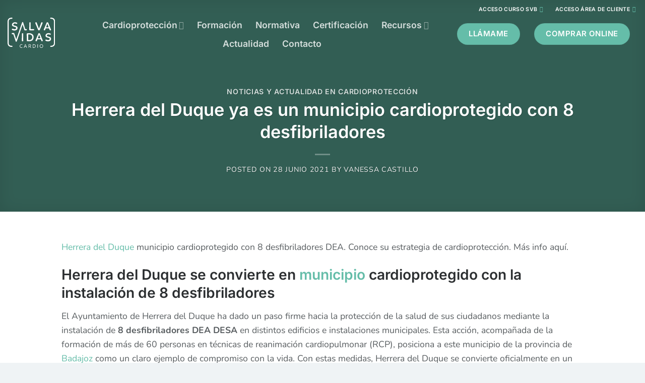

--- FILE ---
content_type: text/html; charset=UTF-8
request_url: https://salvavidas.com/blog/herrera-del-duque-municipio-cardioprotegido-con-8-desfibriladores/
body_size: 40449
content:
<!DOCTYPE html>
<html lang="es" class="loading-site no-js">
<head>
	<meta charset="UTF-8" />
<script type="text/javascript">
/* <![CDATA[ */
var gform;gform||(document.addEventListener("gform_main_scripts_loaded",function(){gform.scriptsLoaded=!0}),document.addEventListener("gform/theme/scripts_loaded",function(){gform.themeScriptsLoaded=!0}),window.addEventListener("DOMContentLoaded",function(){gform.domLoaded=!0}),gform={domLoaded:!1,scriptsLoaded:!1,themeScriptsLoaded:!1,isFormEditor:()=>"function"==typeof InitializeEditor,callIfLoaded:function(o){return!(!gform.domLoaded||!gform.scriptsLoaded||!gform.themeScriptsLoaded&&!gform.isFormEditor()||(gform.isFormEditor()&&console.warn("The use of gform.initializeOnLoaded() is deprecated in the form editor context and will be removed in Gravity Forms 3.1."),o(),0))},initializeOnLoaded:function(o){gform.callIfLoaded(o)||(document.addEventListener("gform_main_scripts_loaded",()=>{gform.scriptsLoaded=!0,gform.callIfLoaded(o)}),document.addEventListener("gform/theme/scripts_loaded",()=>{gform.themeScriptsLoaded=!0,gform.callIfLoaded(o)}),window.addEventListener("DOMContentLoaded",()=>{gform.domLoaded=!0,gform.callIfLoaded(o)}))},hooks:{action:{},filter:{}},addAction:function(o,r,e,t){gform.addHook("action",o,r,e,t)},addFilter:function(o,r,e,t){gform.addHook("filter",o,r,e,t)},doAction:function(o){gform.doHook("action",o,arguments)},applyFilters:function(o){return gform.doHook("filter",o,arguments)},removeAction:function(o,r){gform.removeHook("action",o,r)},removeFilter:function(o,r,e){gform.removeHook("filter",o,r,e)},addHook:function(o,r,e,t,n){null==gform.hooks[o][r]&&(gform.hooks[o][r]=[]);var d=gform.hooks[o][r];null==n&&(n=r+"_"+d.length),gform.hooks[o][r].push({tag:n,callable:e,priority:t=null==t?10:t})},doHook:function(r,o,e){var t;if(e=Array.prototype.slice.call(e,1),null!=gform.hooks[r][o]&&((o=gform.hooks[r][o]).sort(function(o,r){return o.priority-r.priority}),o.forEach(function(o){"function"!=typeof(t=o.callable)&&(t=window[t]),"action"==r?t.apply(null,e):e[0]=t.apply(null,e)})),"filter"==r)return e[0]},removeHook:function(o,r,t,n){var e;null!=gform.hooks[o][r]&&(e=(e=gform.hooks[o][r]).filter(function(o,r,e){return!!(null!=n&&n!=o.tag||null!=t&&t!=o.priority)}),gform.hooks[o][r]=e)}});
/* ]]> */
</script>

	<link rel="profile" href="http://gmpg.org/xfn/11" />
	<link rel="pingback" href="https://salvavidas.com/xmlrpc.php" />

	<script>(function(html){html.className = html.className.replace(/\bno-js\b/,'js')})(document.documentElement);</script>
<meta name='robots' content='index, follow, max-image-preview:large, max-snippet:-1, max-video-preview:-1' />
<meta name="viewport" content="width=device-width, initial-scale=1" />
	<!-- This site is optimized with the Yoast SEO Premium plugin v26.6 (Yoast SEO v26.7) - https://yoast.com/wordpress/plugins/seo/ -->
	<title>Herrera del Duque municipio cardioprotegido | Salvavidas Cardio</title>
	<meta name="description" content="Herrera del Duque municipio cardioprotegido con 8 desfibriladores DEA. Conoce su estrategia de cardioprotección. Más info aquí." />
	<link rel="canonical" href="https://salvavidas.com/blog/herrera-del-duque-municipio-cardioprotegido-con-8-desfibriladores/" />
	<meta property="og:locale" content="es_ES" />
	<meta property="og:type" content="article" />
	<meta property="og:title" content="Herrera del Duque municipio cardioprotegido" />
	<meta property="og:description" content="Herrera del Duque municipio cardioprotegido con 8 desfibriladores DEA. Conoce que es un certificado de cardioprotección" />
	<meta property="og:url" content="https://salvavidas.com/blog/herrera-del-duque-municipio-cardioprotegido-con-8-desfibriladores/" />
	<meta property="og:site_name" content="Salvavidas Cardio" />
	<meta property="article:publisher" content="https://www.facebook.com/Proyecto.Salvavidas.Desfibriladores" />
	<meta property="article:published_time" content="2021-06-28T05:59:51+00:00" />
	<meta property="article:modified_time" content="2025-08-15T09:10:16+00:00" />
	<meta property="og:image" content="https://salvavidas.com/wp-content/uploads/2025/04/00_TEMPLATEWEBRRSS.webp" />
	<meta property="og:image:width" content="1200" />
	<meta property="og:image:height" content="675" />
	<meta property="og:image:type" content="image/webp" />
	<meta name="author" content="Vanessa Castillo" />
	<meta name="twitter:card" content="summary_large_image" />
	<meta name="twitter:title" content="Herrera del Duque municipio cardioprotegido" />
	<meta name="twitter:description" content="Herrera del Duque municipio cardioprotegido con 8 desfibriladores DEA. Conoce que es un certificado de cardioprotección" />
	<meta name="twitter:creator" content="@ProyeSalvavidas" />
	<meta name="twitter:site" content="@ProyeSalvavidas" />
	<meta name="twitter:label1" content="Escrito por" />
	<meta name="twitter:data1" content="Vanessa Castillo" />
	<meta name="twitter:label2" content="Tiempo de lectura" />
	<meta name="twitter:data2" content="6 minutos" />
	<!-- / Yoast SEO Premium plugin. -->


<link rel='dns-prefetch' href='//cdnjs.cloudflare.com' />
<link rel='dns-prefetch' href='//www.google.com' />
<link rel='prefetch' href='https://salvavidas.com/wp-content/themes/flatsome/assets/js/flatsome.js?ver=e2eddd6c228105dac048' />
<link rel='prefetch' href='https://salvavidas.com/wp-content/themes/flatsome/assets/js/chunk.slider.js?ver=3.20.4' />
<link rel='prefetch' href='https://salvavidas.com/wp-content/themes/flatsome/assets/js/chunk.popups.js?ver=3.20.4' />
<link rel='prefetch' href='https://salvavidas.com/wp-content/themes/flatsome/assets/js/chunk.tooltips.js?ver=3.20.4' />
<link rel='prefetch' href='https://salvavidas.com/wp-content/themes/flatsome/assets/js/woocommerce.js?ver=1c9be63d628ff7c3ff4c' />
<link rel="alternate" type="application/rss+xml" title="Salvavidas Cardio &raquo; Feed" href="https://salvavidas.com/feed/" />
<link rel="alternate" type="application/rss+xml" title="Salvavidas Cardio &raquo; Feed de los comentarios" href="https://salvavidas.com/comments/feed/" />
<link rel="alternate" title="oEmbed (JSON)" type="application/json+oembed" href="https://salvavidas.com/wp-json/oembed/1.0/embed?url=https%3A%2F%2Fsalvavidas.com%2Fblog%2Fherrera-del-duque-municipio-cardioprotegido-con-8-desfibriladores%2F" />
<link rel="alternate" title="oEmbed (XML)" type="text/xml+oembed" href="https://salvavidas.com/wp-json/oembed/1.0/embed?url=https%3A%2F%2Fsalvavidas.com%2Fblog%2Fherrera-del-duque-municipio-cardioprotegido-con-8-desfibriladores%2F&#038;format=xml" />
<style id='wp-img-auto-sizes-contain-inline-css' type='text/css'>
img:is([sizes=auto i],[sizes^="auto," i]){contain-intrinsic-size:3000px 1500px}
/*# sourceURL=wp-img-auto-sizes-contain-inline-css */
</style>
<style id='woocommerce-inline-inline-css' type='text/css'>
.woocommerce form .form-row .required { visibility: visible; }
/*# sourceURL=woocommerce-inline-inline-css */
</style>
<link rel='stylesheet' id='wpo_min-header-0-css' href='https://salvavidas.com/wp-content/cache/wpo-minify/1768568198/assets/wpo-minify-header-11426339.min.css' type='text/css' media='all' />
<script type="text/javascript" src="https://salvavidas.com/wp-includes/js/jquery/jquery.min.js" id="jquery-core-js"></script>
<script type="text/javascript" defer='defer' src="https://salvavidas.com/wp-content/plugins/gravityforms/assets/js/dist/utils.min.js" id="gform_gravityforms_utils-js"></script>
<script type="text/javascript" defer='defer' src="https://salvavidas.com/wp-content/plugins/gravityforms/js/jquery.json.min.js" id="gform_json-js"></script>
<script type="text/javascript" id="gform_gravityforms-js-extra">
/* <![CDATA[ */
var gf_global = {"gf_currency_config":{"name":"Euro","symbol_left":"","symbol_right":"&#8364;","symbol_padding":" ","thousand_separator":".","decimal_separator":",","decimals":2,"code":"EUR"},"base_url":"https://salvavidas.com/wp-content/plugins/gravityforms","number_formats":[],"spinnerUrl":"https://salvavidas.com/wp-content/plugins/gravityforms/images/spinner.svg","version_hash":"6f7b515e6ea5f8aef202db25c96f7d8d","strings":{"newRowAdded":"Nueva fila a\u00f1adida.","rowRemoved":"Fila eliminada","formSaved":"Se ha guardado el formulario. El contenido incluye el enlace para volver y completar el formulario."}};
var gform_i18n = {"datepicker":{"days":{"monday":"Lu","tuesday":"Ma","wednesday":"Mi","thursday":"Ju","friday":"Vi","saturday":"Sa","sunday":"Do"},"months":{"january":"Enero","february":"Febrero","march":"Marzo","april":"Abril","may":"Mayo","june":"Junio","july":"Julio","august":"Agosto","september":"Septiembre","october":"Octubre","november":"Noviembre","december":"Diciembre"},"firstDay":1,"iconText":"Elige una fecha"}};
var gf_legacy_multi = {"24":""};
var gform_gravityforms = {"strings":{"invalid_file_extension":"Este tipo de archivo no est\u00e1 permitido. Debe ser uno de los siguientes:","delete_file":"Borrar este archivo","in_progress":"en curso","file_exceeds_limit":"El archivo excede el l\u00edmite de tama\u00f1o","illegal_extension":"Este tipo de archivo no est\u00e1 permitido.","max_reached":"N\u00ba m\u00e1ximo de archivos alcanzado","unknown_error":"Hubo un problema al guardar el archivo en el servidor","currently_uploading":"Por favor espera a que se complete la subida","cancel":"Cancelar","cancel_upload":"Cancelar esta subida","cancelled":"Cancelada","error":"Error","message":"Mensaje"},"vars":{"images_url":"https://salvavidas.com/wp-content/plugins/gravityforms/images"}};
//# sourceURL=gform_gravityforms-js-extra
/* ]]> */
</script>
<script type="text/javascript" id="gform_gravityforms-js-before">
/* <![CDATA[ */

//# sourceURL=gform_gravityforms-js-before
/* ]]> */
</script>
<script type="text/javascript" defer='defer' src="https://salvavidas.com/wp-content/plugins/gravityforms/js/gravityforms.min.js" id="gform_gravityforms-js"></script>
<script type="text/javascript" src="https://salvavidas.com/wp-content/plugins/woocommerce/assets/js/jquery-blockui/jquery.blockUI.min.js" id="wc-jquery-blockui-js" data-wp-strategy="defer"></script>
<script type="text/javascript" src="https://salvavidas.com/wp-content/plugins/woocommerce/assets/js/js-cookie/js.cookie.min.js" id="wc-js-cookie-js" data-wp-strategy="defer"></script>
<script type="text/javascript" src="https://salvavidas.com/wp-content/plugins/tooltip-for-gravity-forms/public/js/popper.min.js" id="popper-js-for-tippy-js"></script>
<script type="text/javascript" src="//cdnjs.cloudflare.com/polyfill/v3/polyfill.min.js?features=Array.prototype.find,Promise,Object.assign" id="tippy-polyfill-js"></script>
<script type="text/javascript" src="https://salvavidas.com/wp-content/plugins/tooltip-for-gravity-forms/public/js/tippy.min.js" id="tippy-js"></script>
<script type="text/javascript" src="https://salvavidas.com/wp-content/plugins/tooltip-for-gravity-forms/public/js/gravity-forms-tooltip-public.js" id="gravity-forms-tooltip-public-js"></script>
<script type="text/javascript" defer="defer" src="https://salvavidas.com/wp-content/plugins/widget-google-reviews/assets/js/public-main.js" id="grw-public-main-js-js"></script>
<script type="text/javascript" id="gform_conditional_logic-js-extra">
/* <![CDATA[ */
var gf_legacy = {"is_legacy":""};
//# sourceURL=gform_conditional_logic-js-extra
/* ]]> */
</script>
<script type="text/javascript" defer='defer' src="https://salvavidas.com/wp-content/plugins/gravityforms/js/conditional_logic.min.js" id="gform_conditional_logic-js"></script>
<script type="text/javascript" defer='defer' src="https://www.google.com/recaptcha/api.js?hl=es&amp;ver=6.9#038;render=explicit" id="gform_recaptcha-js"></script>
<link rel="https://api.w.org/" href="https://salvavidas.com/wp-json/" /><link rel="alternate" title="JSON" type="application/json" href="https://salvavidas.com/wp-json/wp/v2/posts/1707" /><link rel="EditURI" type="application/rsd+xml" title="RSD" href="https://salvavidas.com/xmlrpc.php?rsd" />
<meta name="generator" content="WordPress 6.9" />
<meta name="generator" content="WooCommerce 10.4.3" />
<link rel='shortlink' href='https://salvavidas.com/?p=1707' />
								<script>
					// Define dataLayer and the gtag function.
					window.dataLayer = window.dataLayer || [];
					function gtag(){dataLayer.push(arguments);}

					// Set default consent to 'denied' as a placeholder
					// Determine actual values based on your own requirements
					gtag('consent', 'default', {
						'ad_storage': 'denied',
						'ad_user_data': 'denied',
						'ad_personalization': 'denied',
						'analytics_storage': 'denied',
						'personalization_storage': 'denied',
						'security_storage': 'denied',
						'functionality_storage': 'denied',
						'wait_for_update': '2000'
					});
				</script>

				<!-- Google Tag Manager -->
				<script>(function(w,d,s,l,i){w[l]=w[l]||[];w[l].push({'gtm.start':
				new Date().getTime(),event:'gtm.js'});var f=d.getElementsByTagName(s)[0],
				j=d.createElement(s),dl=l!='dataLayer'?'&l='+l:'';j.async=true;j.src=
				'https://www.googletagmanager.com/gtm.js?id='+i+dl;f.parentNode.insertBefore(j,f);
				})(window,document,'script','dataLayer','GTM-TC2TKDB');</script>
				<!-- End Google Tag Manager -->
							<!-- SALES IQ -->
<script type="text/javascript" id="zsiqchat">var $zoho=$zoho || {};$zoho.salesiq = $zoho.salesiq || {widgetcode: "236d0143c49f99cdf97753a9549f99831210f293dc086e92831e6d697e41fbfe5cb171bb7754369ea77e0c98348f783e", values:{},ready:function(){}};var d=document;s=d.createElement("script");s.type="text/javascript";s.id="zsiqscript";s.defer=true;s.src="https://salesiq.zoho.eu/widget";t=d.getElementsByTagName("script")[0];t.parentNode.insertBefore(s,t);</script>

<!-- PAGE SENSE -->
<script defer type="text/javascript" src='https://forms.zoho.eu/js/zf_gclid.js'></script>

<!-- CODIGO ASINCRONO -->
<script defer type="text/javascript">(function(w,s){var e=document.createElement("script");e.type="text/javascript";e.async=true;e.src="https://cdn-eu.pagesense.io/js/salvavidas/05b908ec95d1447d93918fa8c9f21b9d.js";var x=document.getElementsByTagName("script")[0];x.parentNode.insertBefore(e,x);})(window,"script");</script>

<meta name="google-site-verification" content="YUJAyYlmXXcpW6XnXAS4h23YfRsXXZN_rlRYj7iwEX4" />
<meta name="google-site-verification" content="Nt2xwdKBzoofCUg4p1ueQMiLauyJbeaVG8O1BP6RpMQ" />	<noscript><style>.woocommerce-product-gallery{ opacity: 1 !important; }</style></noscript>
	
<!-- Schema & Structured Data For WP v1.54.1 - -->
<script type="application/ld+json" class="saswp-schema-markup-output">
[{"@context":"https:\/\/schema.org\/","@type":"WebPage","@id":"https:\/\/salvavidas.com\/blog\/herrera-del-duque-municipio-cardioprotegido-con-8-desfibriladores\/#webpage","name":"Herrera del Duque municipio cardioprotegido | Salvavidas Cardio","url":"https:\/\/salvavidas.com\/blog\/herrera-del-duque-municipio-cardioprotegido-con-8-desfibriladores\/","lastReviewed":"2025-08-15T11:10:16+02:00","dateCreated":"2021-06-28T07:59:51+02:00","inLanguage":"es","description":"Herrera del Duque municipio cardioprotegido con 8 desfibriladores DEA. Conoce su estrategia de cardioprotecci\u00f3n. M\u00e1s info aqu\u00ed.","keywords":"","mainEntity":{"@type":"Article","mainEntityOfPage":"https:\/\/salvavidas.com\/blog\/herrera-del-duque-municipio-cardioprotegido-con-8-desfibriladores\/","headline":"Herrera del Duque municipio cardioprotegido | Salvavidas Cardio","description":"Herrera del Duque municipio cardioprotegido con 8 desfibriladores DEA. Conoce su estrategia de cardioprotecci\u00f3n. M\u00e1s info aqu\u00ed.","keywords":"","datePublished":"2021-06-28T07:59:51+02:00","dateModified":"2025-08-15T11:10:16+02:00","author":{"@type":"Person","name":"Vanessa Castillo","url":"https:\/\/salvavidas.com\/blog\/author\/vanessa-castillo\/","sameAs":[],"image":{"@type":"ImageObject","url":"https:\/\/secure.gravatar.com\/avatar\/9f1061c0ecf3ba7b18bad51318f6944380cfe84a0c5f6382f71789aa3068cc8e?s=96&d=mm&r=g","height":96,"width":96}},"publisher":{"@type":"Organization","name":"Salvavidas Cardio","url":"https:\/\/salvavidas.com"},"image":[{"@type":"ImageObject","@id":"https:\/\/salvavidas.com\/blog\/herrera-del-duque-municipio-cardioprotegido-con-8-desfibriladores\/#primaryimage","url":"https:\/\/salvavidas.com\/wp-content\/uploads\/2021\/06\/herrera-del-duque-desfibriladores-1200x900.webp","width":"1200","height":"900","caption":"herrera del duque desfibriladores"},{"@type":"ImageObject","url":"https:\/\/salvavidas.com\/wp-content\/uploads\/2021\/06\/herrera-del-duque-desfibriladores-1200x720.webp","width":"1200","height":"720","caption":"herrera del duque desfibriladores"},{"@type":"ImageObject","url":"https:\/\/salvavidas.com\/wp-content\/uploads\/2021\/06\/herrera-del-duque-desfibriladores-1200x675.webp","width":"1200","height":"675","caption":"herrera del duque desfibriladores"},{"@type":"ImageObject","url":"https:\/\/salvavidas.com\/wp-content\/uploads\/2021\/06\/herrera-del-duque-desfibriladores-377x377.webp","width":"377","height":"377","caption":"herrera del duque desfibriladores"}]},"reviewedBy":{"@type":"Organization","name":"Salvavidas Cardio","url":"https:\/\/salvavidas.com"},"publisher":{"@type":"Organization","name":"Salvavidas Cardio","url":"https:\/\/salvavidas.com"}}]
</script>

<link rel="icon" href="https://salvavidas.com/wp-content/uploads/2022/06/cropped-favicon-1-32x32.png" sizes="32x32" />
<link rel="icon" href="https://salvavidas.com/wp-content/uploads/2022/06/cropped-favicon-1-192x192.png" sizes="192x192" />
<link rel="apple-touch-icon" href="https://salvavidas.com/wp-content/uploads/2022/06/cropped-favicon-1-180x180.png" />
<meta name="msapplication-TileImage" content="https://salvavidas.com/wp-content/uploads/2022/06/cropped-favicon-1-270x270.png" />
<style id="custom-css" type="text/css">:root {--primary-color: #65bda9;--fs-color-primary: #65bda9;--fs-color-secondary: #575c5f;--fs-color-success: #627D47;--fs-color-alert: #b20000;--fs-color-base: #575c5f;--fs-experimental-link-color: #65bda9;--fs-experimental-link-color-hover: #34927c;}.tooltipster-base {--tooltip-color: #fff;--tooltip-bg-color: #000;}.off-canvas-right .mfp-content, .off-canvas-left .mfp-content {--drawer-width: 300px;}.off-canvas .mfp-content.off-canvas-cart {--drawer-width: 360px;}.container-width, .full-width .ubermenu-nav, .container, .row{max-width: 1450px}.row.row-collapse{max-width: 1420px}.row.row-small{max-width: 1442.5px}.row.row-large{max-width: 1480px}.header-main{height: 100px}#logo img{max-height: 100px}#logo{width:115px;}#logo img{padding:15px 0;}.stuck #logo img{padding:8px 0;}.header-bottom{min-height: 55px}.header-top{min-height: 20px}.transparent .header-main{height: 90px}.transparent #logo img{max-height: 90px}.has-transparent + .page-title:first-of-type,.has-transparent + #main > .page-title,.has-transparent + #main > div > .page-title,.has-transparent + #main .page-header-wrapper:first-of-type .page-title{padding-top: 120px;}.header.show-on-scroll,.stuck .header-main{height:70px!important}.stuck #logo img{max-height: 70px!important}.header-bottom {background-color: #f1f1f1}.header-main .nav > li > a{line-height: 16px }.header-wrapper:not(.stuck) .header-main .header-nav{margin-top: -9px }.stuck .header-main .nav > li > a{line-height: 50px }@media (max-width: 549px) {.header-main{height: 70px}#logo img{max-height: 70px}}.main-menu-overlay{background-color: #021321}.nav-dropdown-has-arrow.nav-dropdown-has-border li.has-dropdown:before{border-bottom-color: #eaeaea;}.nav .nav-dropdown{border-color: #eaeaea }.nav-dropdown{border-radius:15px}.nav-dropdown{font-size:100%}.header-top{background-color:#ffffff!important;}h1,h2,h3,h4,h5,h6,.heading-font{color: #2c2f31;}body{font-size: 110%;}@media screen and (max-width: 549px){body{font-size: 100%;}}body{font-family: Nunito, sans-serif;}body {font-weight: 400;font-style: normal;}.nav > li > a {font-family: Inter, sans-serif;}.mobile-sidebar-levels-2 .nav > li > ul > li > a {font-family: Inter, sans-serif;}.nav > li > a,.mobile-sidebar-levels-2 .nav > li > ul > li > a {font-weight: 600;font-style: normal;}h1,h2,h3,h4,h5,h6,.heading-font, .off-canvas-center .nav-sidebar.nav-vertical > li > a{font-family: Inter, sans-serif;}h1,h2,h3,h4,h5,h6,.heading-font,.banner h1,.banner h2 {font-weight: 600;font-style: normal;}.alt-font{font-family: Nunito, sans-serif;}.alt-font {font-weight: 700!important;font-style: normal!important;}.header:not(.transparent) .header-nav-main.nav > li > a {color: #2c2f31;}.header:not(.transparent) .header-nav-main.nav > li > a:hover,.header:not(.transparent) .header-nav-main.nav > li.active > a,.header:not(.transparent) .header-nav-main.nav > li.current > a,.header:not(.transparent) .header-nav-main.nav > li > a.active,.header:not(.transparent) .header-nav-main.nav > li > a.current{color: #2c2f31;}.header-nav-main.nav-line-bottom > li > a:before,.header-nav-main.nav-line-grow > li > a:before,.header-nav-main.nav-line > li > a:before,.header-nav-main.nav-box > li > a:hover,.header-nav-main.nav-box > li.active > a,.header-nav-main.nav-pills > li > a:hover,.header-nav-main.nav-pills > li.active > a{color:#FFF!important;background-color: #2c2f31;}input[type='submit'], input[type="button"], button:not(.icon), .button:not(.icon){border-radius: 50!important}@media screen and (min-width: 550px){.products .box-vertical .box-image{min-width: 300px!important;width: 300px!important;}}.absolute-footer, html{background-color: #eff3f5}.nav-vertical-fly-out > li + li {border-top-width: 1px; border-top-style: solid;}/* Custom CSS */.product-small .box {padding:5px; border:1px solid #ccc}.label-new.menu-item > a:after{content:"Nuevo";}.label-hot.menu-item > a:after{content:"Caliente";}.label-sale.menu-item > a:after{content:"Oferta";}.label-popular.menu-item > a:after{content:"Populares";}</style><style id="kirki-inline-styles">/* cyrillic-ext */
@font-face {
  font-family: 'Inter';
  font-style: normal;
  font-weight: 600;
  font-display: swap;
  src: url(https://salvavidas.com/wp-content/fonts/inter/UcCO3FwrK3iLTeHuS_nVMrMxCp50SjIw2boKoduKmMEVuGKYAZJhiI2B.woff2) format('woff2');
  unicode-range: U+0460-052F, U+1C80-1C8A, U+20B4, U+2DE0-2DFF, U+A640-A69F, U+FE2E-FE2F;
}
/* cyrillic */
@font-face {
  font-family: 'Inter';
  font-style: normal;
  font-weight: 600;
  font-display: swap;
  src: url(https://salvavidas.com/wp-content/fonts/inter/UcCO3FwrK3iLTeHuS_nVMrMxCp50SjIw2boKoduKmMEVuGKYAZthiI2B.woff2) format('woff2');
  unicode-range: U+0301, U+0400-045F, U+0490-0491, U+04B0-04B1, U+2116;
}
/* greek-ext */
@font-face {
  font-family: 'Inter';
  font-style: normal;
  font-weight: 600;
  font-display: swap;
  src: url(https://salvavidas.com/wp-content/fonts/inter/UcCO3FwrK3iLTeHuS_nVMrMxCp50SjIw2boKoduKmMEVuGKYAZNhiI2B.woff2) format('woff2');
  unicode-range: U+1F00-1FFF;
}
/* greek */
@font-face {
  font-family: 'Inter';
  font-style: normal;
  font-weight: 600;
  font-display: swap;
  src: url(https://salvavidas.com/wp-content/fonts/inter/UcCO3FwrK3iLTeHuS_nVMrMxCp50SjIw2boKoduKmMEVuGKYAZxhiI2B.woff2) format('woff2');
  unicode-range: U+0370-0377, U+037A-037F, U+0384-038A, U+038C, U+038E-03A1, U+03A3-03FF;
}
/* vietnamese */
@font-face {
  font-family: 'Inter';
  font-style: normal;
  font-weight: 600;
  font-display: swap;
  src: url(https://salvavidas.com/wp-content/fonts/inter/UcCO3FwrK3iLTeHuS_nVMrMxCp50SjIw2boKoduKmMEVuGKYAZBhiI2B.woff2) format('woff2');
  unicode-range: U+0102-0103, U+0110-0111, U+0128-0129, U+0168-0169, U+01A0-01A1, U+01AF-01B0, U+0300-0301, U+0303-0304, U+0308-0309, U+0323, U+0329, U+1EA0-1EF9, U+20AB;
}
/* latin-ext */
@font-face {
  font-family: 'Inter';
  font-style: normal;
  font-weight: 600;
  font-display: swap;
  src: url(https://salvavidas.com/wp-content/fonts/inter/UcCO3FwrK3iLTeHuS_nVMrMxCp50SjIw2boKoduKmMEVuGKYAZFhiI2B.woff2) format('woff2');
  unicode-range: U+0100-02BA, U+02BD-02C5, U+02C7-02CC, U+02CE-02D7, U+02DD-02FF, U+0304, U+0308, U+0329, U+1D00-1DBF, U+1E00-1E9F, U+1EF2-1EFF, U+2020, U+20A0-20AB, U+20AD-20C0, U+2113, U+2C60-2C7F, U+A720-A7FF;
}
/* latin */
@font-face {
  font-family: 'Inter';
  font-style: normal;
  font-weight: 600;
  font-display: swap;
  src: url(https://salvavidas.com/wp-content/fonts/inter/UcCO3FwrK3iLTeHuS_nVMrMxCp50SjIw2boKoduKmMEVuGKYAZ9hiA.woff2) format('woff2');
  unicode-range: U+0000-00FF, U+0131, U+0152-0153, U+02BB-02BC, U+02C6, U+02DA, U+02DC, U+0304, U+0308, U+0329, U+2000-206F, U+20AC, U+2122, U+2191, U+2193, U+2212, U+2215, U+FEFF, U+FFFD;
}/* cyrillic-ext */
@font-face {
  font-family: 'Nunito';
  font-style: normal;
  font-weight: 400;
  font-display: swap;
  src: url(https://salvavidas.com/wp-content/fonts/nunito/XRXV3I6Li01BKofIOOaBXso.woff2) format('woff2');
  unicode-range: U+0460-052F, U+1C80-1C8A, U+20B4, U+2DE0-2DFF, U+A640-A69F, U+FE2E-FE2F;
}
/* cyrillic */
@font-face {
  font-family: 'Nunito';
  font-style: normal;
  font-weight: 400;
  font-display: swap;
  src: url(https://salvavidas.com/wp-content/fonts/nunito/XRXV3I6Li01BKofIMeaBXso.woff2) format('woff2');
  unicode-range: U+0301, U+0400-045F, U+0490-0491, U+04B0-04B1, U+2116;
}
/* vietnamese */
@font-face {
  font-family: 'Nunito';
  font-style: normal;
  font-weight: 400;
  font-display: swap;
  src: url(https://salvavidas.com/wp-content/fonts/nunito/XRXV3I6Li01BKofIOuaBXso.woff2) format('woff2');
  unicode-range: U+0102-0103, U+0110-0111, U+0128-0129, U+0168-0169, U+01A0-01A1, U+01AF-01B0, U+0300-0301, U+0303-0304, U+0308-0309, U+0323, U+0329, U+1EA0-1EF9, U+20AB;
}
/* latin-ext */
@font-face {
  font-family: 'Nunito';
  font-style: normal;
  font-weight: 400;
  font-display: swap;
  src: url(https://salvavidas.com/wp-content/fonts/nunito/XRXV3I6Li01BKofIO-aBXso.woff2) format('woff2');
  unicode-range: U+0100-02BA, U+02BD-02C5, U+02C7-02CC, U+02CE-02D7, U+02DD-02FF, U+0304, U+0308, U+0329, U+1D00-1DBF, U+1E00-1E9F, U+1EF2-1EFF, U+2020, U+20A0-20AB, U+20AD-20C0, U+2113, U+2C60-2C7F, U+A720-A7FF;
}
/* latin */
@font-face {
  font-family: 'Nunito';
  font-style: normal;
  font-weight: 400;
  font-display: swap;
  src: url(https://salvavidas.com/wp-content/fonts/nunito/XRXV3I6Li01BKofINeaB.woff2) format('woff2');
  unicode-range: U+0000-00FF, U+0131, U+0152-0153, U+02BB-02BC, U+02C6, U+02DA, U+02DC, U+0304, U+0308, U+0329, U+2000-206F, U+20AC, U+2122, U+2191, U+2193, U+2212, U+2215, U+FEFF, U+FFFD;
}
/* cyrillic-ext */
@font-face {
  font-family: 'Nunito';
  font-style: normal;
  font-weight: 700;
  font-display: swap;
  src: url(https://salvavidas.com/wp-content/fonts/nunito/XRXV3I6Li01BKofIOOaBXso.woff2) format('woff2');
  unicode-range: U+0460-052F, U+1C80-1C8A, U+20B4, U+2DE0-2DFF, U+A640-A69F, U+FE2E-FE2F;
}
/* cyrillic */
@font-face {
  font-family: 'Nunito';
  font-style: normal;
  font-weight: 700;
  font-display: swap;
  src: url(https://salvavidas.com/wp-content/fonts/nunito/XRXV3I6Li01BKofIMeaBXso.woff2) format('woff2');
  unicode-range: U+0301, U+0400-045F, U+0490-0491, U+04B0-04B1, U+2116;
}
/* vietnamese */
@font-face {
  font-family: 'Nunito';
  font-style: normal;
  font-weight: 700;
  font-display: swap;
  src: url(https://salvavidas.com/wp-content/fonts/nunito/XRXV3I6Li01BKofIOuaBXso.woff2) format('woff2');
  unicode-range: U+0102-0103, U+0110-0111, U+0128-0129, U+0168-0169, U+01A0-01A1, U+01AF-01B0, U+0300-0301, U+0303-0304, U+0308-0309, U+0323, U+0329, U+1EA0-1EF9, U+20AB;
}
/* latin-ext */
@font-face {
  font-family: 'Nunito';
  font-style: normal;
  font-weight: 700;
  font-display: swap;
  src: url(https://salvavidas.com/wp-content/fonts/nunito/XRXV3I6Li01BKofIO-aBXso.woff2) format('woff2');
  unicode-range: U+0100-02BA, U+02BD-02C5, U+02C7-02CC, U+02CE-02D7, U+02DD-02FF, U+0304, U+0308, U+0329, U+1D00-1DBF, U+1E00-1E9F, U+1EF2-1EFF, U+2020, U+20A0-20AB, U+20AD-20C0, U+2113, U+2C60-2C7F, U+A720-A7FF;
}
/* latin */
@font-face {
  font-family: 'Nunito';
  font-style: normal;
  font-weight: 700;
  font-display: swap;
  src: url(https://salvavidas.com/wp-content/fonts/nunito/XRXV3I6Li01BKofINeaB.woff2) format('woff2');
  unicode-range: U+0000-00FF, U+0131, U+0152-0153, U+02BB-02BC, U+02C6, U+02DA, U+02DC, U+0304, U+0308, U+0329, U+2000-206F, U+20AC, U+2122, U+2191, U+2193, U+2212, U+2215, U+FEFF, U+FFFD;
}</style><style id='global-styles-inline-css' type='text/css'>
:root{--wp--preset--aspect-ratio--square: 1;--wp--preset--aspect-ratio--4-3: 4/3;--wp--preset--aspect-ratio--3-4: 3/4;--wp--preset--aspect-ratio--3-2: 3/2;--wp--preset--aspect-ratio--2-3: 2/3;--wp--preset--aspect-ratio--16-9: 16/9;--wp--preset--aspect-ratio--9-16: 9/16;--wp--preset--color--black: #000000;--wp--preset--color--cyan-bluish-gray: #abb8c3;--wp--preset--color--white: #ffffff;--wp--preset--color--pale-pink: #f78da7;--wp--preset--color--vivid-red: #cf2e2e;--wp--preset--color--luminous-vivid-orange: #ff6900;--wp--preset--color--luminous-vivid-amber: #fcb900;--wp--preset--color--light-green-cyan: #7bdcb5;--wp--preset--color--vivid-green-cyan: #00d084;--wp--preset--color--pale-cyan-blue: #8ed1fc;--wp--preset--color--vivid-cyan-blue: #0693e3;--wp--preset--color--vivid-purple: #9b51e0;--wp--preset--color--primary: #65bda9;--wp--preset--color--secondary: #575c5f;--wp--preset--color--success: #627D47;--wp--preset--color--alert: #b20000;--wp--preset--gradient--vivid-cyan-blue-to-vivid-purple: linear-gradient(135deg,rgb(6,147,227) 0%,rgb(155,81,224) 100%);--wp--preset--gradient--light-green-cyan-to-vivid-green-cyan: linear-gradient(135deg,rgb(122,220,180) 0%,rgb(0,208,130) 100%);--wp--preset--gradient--luminous-vivid-amber-to-luminous-vivid-orange: linear-gradient(135deg,rgb(252,185,0) 0%,rgb(255,105,0) 100%);--wp--preset--gradient--luminous-vivid-orange-to-vivid-red: linear-gradient(135deg,rgb(255,105,0) 0%,rgb(207,46,46) 100%);--wp--preset--gradient--very-light-gray-to-cyan-bluish-gray: linear-gradient(135deg,rgb(238,238,238) 0%,rgb(169,184,195) 100%);--wp--preset--gradient--cool-to-warm-spectrum: linear-gradient(135deg,rgb(74,234,220) 0%,rgb(151,120,209) 20%,rgb(207,42,186) 40%,rgb(238,44,130) 60%,rgb(251,105,98) 80%,rgb(254,248,76) 100%);--wp--preset--gradient--blush-light-purple: linear-gradient(135deg,rgb(255,206,236) 0%,rgb(152,150,240) 100%);--wp--preset--gradient--blush-bordeaux: linear-gradient(135deg,rgb(254,205,165) 0%,rgb(254,45,45) 50%,rgb(107,0,62) 100%);--wp--preset--gradient--luminous-dusk: linear-gradient(135deg,rgb(255,203,112) 0%,rgb(199,81,192) 50%,rgb(65,88,208) 100%);--wp--preset--gradient--pale-ocean: linear-gradient(135deg,rgb(255,245,203) 0%,rgb(182,227,212) 50%,rgb(51,167,181) 100%);--wp--preset--gradient--electric-grass: linear-gradient(135deg,rgb(202,248,128) 0%,rgb(113,206,126) 100%);--wp--preset--gradient--midnight: linear-gradient(135deg,rgb(2,3,129) 0%,rgb(40,116,252) 100%);--wp--preset--font-size--small: 13px;--wp--preset--font-size--medium: 20px;--wp--preset--font-size--large: 36px;--wp--preset--font-size--x-large: 42px;--wp--preset--spacing--20: 0.44rem;--wp--preset--spacing--30: 0.67rem;--wp--preset--spacing--40: 1rem;--wp--preset--spacing--50: 1.5rem;--wp--preset--spacing--60: 2.25rem;--wp--preset--spacing--70: 3.38rem;--wp--preset--spacing--80: 5.06rem;--wp--preset--shadow--natural: 6px 6px 9px rgba(0, 0, 0, 0.2);--wp--preset--shadow--deep: 12px 12px 50px rgba(0, 0, 0, 0.4);--wp--preset--shadow--sharp: 6px 6px 0px rgba(0, 0, 0, 0.2);--wp--preset--shadow--outlined: 6px 6px 0px -3px rgb(255, 255, 255), 6px 6px rgb(0, 0, 0);--wp--preset--shadow--crisp: 6px 6px 0px rgb(0, 0, 0);}:where(body) { margin: 0; }.wp-site-blocks > .alignleft { float: left; margin-right: 2em; }.wp-site-blocks > .alignright { float: right; margin-left: 2em; }.wp-site-blocks > .aligncenter { justify-content: center; margin-left: auto; margin-right: auto; }:where(.is-layout-flex){gap: 0.5em;}:where(.is-layout-grid){gap: 0.5em;}.is-layout-flow > .alignleft{float: left;margin-inline-start: 0;margin-inline-end: 2em;}.is-layout-flow > .alignright{float: right;margin-inline-start: 2em;margin-inline-end: 0;}.is-layout-flow > .aligncenter{margin-left: auto !important;margin-right: auto !important;}.is-layout-constrained > .alignleft{float: left;margin-inline-start: 0;margin-inline-end: 2em;}.is-layout-constrained > .alignright{float: right;margin-inline-start: 2em;margin-inline-end: 0;}.is-layout-constrained > .aligncenter{margin-left: auto !important;margin-right: auto !important;}.is-layout-constrained > :where(:not(.alignleft):not(.alignright):not(.alignfull)){margin-left: auto !important;margin-right: auto !important;}body .is-layout-flex{display: flex;}.is-layout-flex{flex-wrap: wrap;align-items: center;}.is-layout-flex > :is(*, div){margin: 0;}body .is-layout-grid{display: grid;}.is-layout-grid > :is(*, div){margin: 0;}body{padding-top: 0px;padding-right: 0px;padding-bottom: 0px;padding-left: 0px;}a:where(:not(.wp-element-button)){text-decoration: none;}:root :where(.wp-element-button, .wp-block-button__link){background-color: #32373c;border-width: 0;color: #fff;font-family: inherit;font-size: inherit;font-style: inherit;font-weight: inherit;letter-spacing: inherit;line-height: inherit;padding-top: calc(0.667em + 2px);padding-right: calc(1.333em + 2px);padding-bottom: calc(0.667em + 2px);padding-left: calc(1.333em + 2px);text-decoration: none;text-transform: inherit;}.has-black-color{color: var(--wp--preset--color--black) !important;}.has-cyan-bluish-gray-color{color: var(--wp--preset--color--cyan-bluish-gray) !important;}.has-white-color{color: var(--wp--preset--color--white) !important;}.has-pale-pink-color{color: var(--wp--preset--color--pale-pink) !important;}.has-vivid-red-color{color: var(--wp--preset--color--vivid-red) !important;}.has-luminous-vivid-orange-color{color: var(--wp--preset--color--luminous-vivid-orange) !important;}.has-luminous-vivid-amber-color{color: var(--wp--preset--color--luminous-vivid-amber) !important;}.has-light-green-cyan-color{color: var(--wp--preset--color--light-green-cyan) !important;}.has-vivid-green-cyan-color{color: var(--wp--preset--color--vivid-green-cyan) !important;}.has-pale-cyan-blue-color{color: var(--wp--preset--color--pale-cyan-blue) !important;}.has-vivid-cyan-blue-color{color: var(--wp--preset--color--vivid-cyan-blue) !important;}.has-vivid-purple-color{color: var(--wp--preset--color--vivid-purple) !important;}.has-primary-color{color: var(--wp--preset--color--primary) !important;}.has-secondary-color{color: var(--wp--preset--color--secondary) !important;}.has-success-color{color: var(--wp--preset--color--success) !important;}.has-alert-color{color: var(--wp--preset--color--alert) !important;}.has-black-background-color{background-color: var(--wp--preset--color--black) !important;}.has-cyan-bluish-gray-background-color{background-color: var(--wp--preset--color--cyan-bluish-gray) !important;}.has-white-background-color{background-color: var(--wp--preset--color--white) !important;}.has-pale-pink-background-color{background-color: var(--wp--preset--color--pale-pink) !important;}.has-vivid-red-background-color{background-color: var(--wp--preset--color--vivid-red) !important;}.has-luminous-vivid-orange-background-color{background-color: var(--wp--preset--color--luminous-vivid-orange) !important;}.has-luminous-vivid-amber-background-color{background-color: var(--wp--preset--color--luminous-vivid-amber) !important;}.has-light-green-cyan-background-color{background-color: var(--wp--preset--color--light-green-cyan) !important;}.has-vivid-green-cyan-background-color{background-color: var(--wp--preset--color--vivid-green-cyan) !important;}.has-pale-cyan-blue-background-color{background-color: var(--wp--preset--color--pale-cyan-blue) !important;}.has-vivid-cyan-blue-background-color{background-color: var(--wp--preset--color--vivid-cyan-blue) !important;}.has-vivid-purple-background-color{background-color: var(--wp--preset--color--vivid-purple) !important;}.has-primary-background-color{background-color: var(--wp--preset--color--primary) !important;}.has-secondary-background-color{background-color: var(--wp--preset--color--secondary) !important;}.has-success-background-color{background-color: var(--wp--preset--color--success) !important;}.has-alert-background-color{background-color: var(--wp--preset--color--alert) !important;}.has-black-border-color{border-color: var(--wp--preset--color--black) !important;}.has-cyan-bluish-gray-border-color{border-color: var(--wp--preset--color--cyan-bluish-gray) !important;}.has-white-border-color{border-color: var(--wp--preset--color--white) !important;}.has-pale-pink-border-color{border-color: var(--wp--preset--color--pale-pink) !important;}.has-vivid-red-border-color{border-color: var(--wp--preset--color--vivid-red) !important;}.has-luminous-vivid-orange-border-color{border-color: var(--wp--preset--color--luminous-vivid-orange) !important;}.has-luminous-vivid-amber-border-color{border-color: var(--wp--preset--color--luminous-vivid-amber) !important;}.has-light-green-cyan-border-color{border-color: var(--wp--preset--color--light-green-cyan) !important;}.has-vivid-green-cyan-border-color{border-color: var(--wp--preset--color--vivid-green-cyan) !important;}.has-pale-cyan-blue-border-color{border-color: var(--wp--preset--color--pale-cyan-blue) !important;}.has-vivid-cyan-blue-border-color{border-color: var(--wp--preset--color--vivid-cyan-blue) !important;}.has-vivid-purple-border-color{border-color: var(--wp--preset--color--vivid-purple) !important;}.has-primary-border-color{border-color: var(--wp--preset--color--primary) !important;}.has-secondary-border-color{border-color: var(--wp--preset--color--secondary) !important;}.has-success-border-color{border-color: var(--wp--preset--color--success) !important;}.has-alert-border-color{border-color: var(--wp--preset--color--alert) !important;}.has-vivid-cyan-blue-to-vivid-purple-gradient-background{background: var(--wp--preset--gradient--vivid-cyan-blue-to-vivid-purple) !important;}.has-light-green-cyan-to-vivid-green-cyan-gradient-background{background: var(--wp--preset--gradient--light-green-cyan-to-vivid-green-cyan) !important;}.has-luminous-vivid-amber-to-luminous-vivid-orange-gradient-background{background: var(--wp--preset--gradient--luminous-vivid-amber-to-luminous-vivid-orange) !important;}.has-luminous-vivid-orange-to-vivid-red-gradient-background{background: var(--wp--preset--gradient--luminous-vivid-orange-to-vivid-red) !important;}.has-very-light-gray-to-cyan-bluish-gray-gradient-background{background: var(--wp--preset--gradient--very-light-gray-to-cyan-bluish-gray) !important;}.has-cool-to-warm-spectrum-gradient-background{background: var(--wp--preset--gradient--cool-to-warm-spectrum) !important;}.has-blush-light-purple-gradient-background{background: var(--wp--preset--gradient--blush-light-purple) !important;}.has-blush-bordeaux-gradient-background{background: var(--wp--preset--gradient--blush-bordeaux) !important;}.has-luminous-dusk-gradient-background{background: var(--wp--preset--gradient--luminous-dusk) !important;}.has-pale-ocean-gradient-background{background: var(--wp--preset--gradient--pale-ocean) !important;}.has-electric-grass-gradient-background{background: var(--wp--preset--gradient--electric-grass) !important;}.has-midnight-gradient-background{background: var(--wp--preset--gradient--midnight) !important;}.has-small-font-size{font-size: var(--wp--preset--font-size--small) !important;}.has-medium-font-size{font-size: var(--wp--preset--font-size--medium) !important;}.has-large-font-size{font-size: var(--wp--preset--font-size--large) !important;}.has-x-large-font-size{font-size: var(--wp--preset--font-size--x-large) !important;}
/*# sourceURL=global-styles-inline-css */
</style>
<link rel='stylesheet' id='wpo_min-footer-0-css' href='https://salvavidas.com/wp-content/cache/wpo-minify/1768568198/assets/wpo-minify-footer-17b41097.min.css' type='text/css' media='all' />
</head>

<body class="wp-singular post-template-default single single-post postid-1707 single-format-standard wp-theme-flatsome wp-child-theme-digitis theme-flatsome woocommerce-no-js lightbox nav-dropdown-has-arrow nav-dropdown-has-shadow nav-dropdown-has-border mobile-submenu-slide mobile-submenu-slide-levels-1 catalog-mode no-prices">


<a class="skip-link screen-reader-text" href="#main">Saltar al contenido</a>

<div id="wrapper">

	
	<header id="header" class="header transparent has-transparent nav-dark toggle-nav-dark has-sticky sticky-jump">
		<div class="header-wrapper">
			<div id="top-bar" class="header-top hide-for-sticky hide-for-medium">
    <div class="flex-row container">
      <div class="flex-col hide-for-medium flex-left">
          <ul class="nav nav-left medium-nav-center nav-small  nav-divided">
                        </ul>
      </div>

      <div class="flex-col hide-for-medium flex-center">
          <ul class="nav nav-center nav-small  nav-divided">
                        </ul>
      </div>

      <div class="flex-col hide-for-medium flex-right">
         <ul class="nav top-bar-nav nav-right nav-small  nav-divided">
              <li class="html header-button-1">
	<div class="header-button">
		<a href="https://cursos.salvavidas.com/curso-svb-desa" target="_blank" class="button secondary is-link is-small" rel="noopener" style="border-radius:99px;">
		<span>Acceso Curso SVB</span>
	</a>
	</div>
</li>
<li class="html header-button-2">
	<div class="header-button">
		<a href="https://clientes.salvavidas.com/" target="_blank" class="button secondary is-link is-small" rel="noopener" style="border-radius:99px;">
		<span>Acceso Área de Cliente</span>
	</a>
	</div>
</li>
          </ul>
      </div>

      
    </div>
</div>
<div id="masthead" class="header-main has-sticky-logo">
      <div class="header-inner flex-row container logo-left medium-logo-left" role="navigation">

          <!-- Logo -->
          <div id="logo" class="flex-col logo">
            
<!-- Header logo -->
<a href="https://salvavidas.com/" title="Salvavidas Cardio - Servicios de cardioprotección" rel="home">
		<img width="496.06" height="317.67" src="https://salvavidas.com/wp-content/uploads/2022/06/salvavidas-logo.svg" class="header_logo header-logo" alt="Salvavidas Cardio"/><img  width="173" height="111" src="https://salvavidas.com/wp-content/uploads/2022/06/logo-salvavidas-white.svg" class="header-logo-dark" alt="Salvavidas Cardio"/></a>
          </div>

          <!-- Mobile Left Elements -->
          <div class="flex-col show-for-medium flex-left">
            <ul class="mobile-nav nav nav-left ">
                          </ul>
          </div>

          <!-- Left Elements -->
          <div class="flex-col hide-for-medium flex-left
            flex-grow">
            <ul class="header-nav header-nav-main nav nav-left  nav-line-bottom nav-size-large nav-spacing-xlarge" >
              <li id="menu-item-518" class="menu-item menu-item-type-post_type menu-item-object-page menu-item-has-children menu-item-518 menu-item-design-container-width menu-item-has-block has-dropdown"><a href="https://salvavidas.com/cardioproteccion/" class="nav-top-link" aria-expanded="false" aria-haspopup="menu">Cardioprotección<i class="icon-angle-down" aria-hidden="true"></i></a><div class="sub-menu nav-dropdown"><div class="row"  id="row-517852507">


	<div id="col-1554512260" class="col pb-0 medium-8 small-12 large-8"  >
				<div class="col-inner"  >
			
			

<div class="row row-small align-equal"  id="row-793448040">


	<div id="col-1096044857" class="col medium-4 small-12 large-4"  >
				<div class="col-inner box-shadow-1"  >
			
	<div class="is-border"
		style="border-color:rgb(193, 201, 206);border-radius:30px;border-width:1px 1px 1px 1px;">
	</div>
			


	<a class="plain" href="https://salvavidas.com/cardioproteccion/cardiobasic/" >	<div class="icon-box featured-box padding-icon-box icon-box-top text-left"  >
				<div class="icon-box-text last-reset">
									

	<div class="img has-hover mb-half x md-x lg-x y md-y lg-y" id="image_1093204233">
		<a class="" href="https://salvavidas.com/cardioproteccion/cardiobasic/" >						<div class="img-inner dark" >
			<img width="250" height="50" src="https://salvavidas.com/wp-content/uploads/2022/07/SC_CARDIOBASIC.webp" class="attachment-large size-large" alt="CARDIOBASIC" decoding="async" />						
					</div>
						</a>		
<style>
#image_1093204233 {
  width: 100%;
}
</style>
	</div>
	

	<div id="text-2617848806" class="text hidden">
		

<p><a href="https://salvavidas.com/cardioproteccion/cardiobasic/">Tu servicio esencial de cardioprotección</a>.<b> Incluye: telecontrol, conexión con el 112</b>, <b>formación online</b> en soporte vital básico y la gestión de <b>trámites administrativos</b>.<b></b></p>
		
<style>
#text-2617848806 {
  font-size: 0.95rem;
}
</style>
	</div>
	
	<div id="text-2193353123" class="text">
		

<p><a href="https://salvavidas.com/cardioproteccion/cardiobasic/"><strong>La forma más sencilla de cumplir con la normativa</strong></a>. DEA de última generación con instalación y mantenimiento, formación online y conexión al 112/061. Todo lo esencial, <span style="color: #70c4b2;"><strong>sin permanencias</strong></span>.<br /><b></b></p>
		
<style>
#text-2193353123 {
  font-size: 0.95rem;
}
</style>
	</div>
	
	<div id="gap-1850697716" class="gap-element clearfix" style="display:block; height:auto;">
		
<style>
#gap-1850697716 {
  padding-top: 100px;
}
@media (min-width:850px) {
  #gap-1850697716 {
    padding-top: 50px;
  }
}
</style>
	</div>
	

<p class="green precio-card"><span style="font-size: 100%;">49 €/mes</span></p>
	<div id="text-939532104" class="text hidden">
		

<p><b>Incluye<br /></b><span style="font-size: 80%;">Conexión con el 112</span><br /><span style="font-size: 80%;">Formación online</span></p>
		
<style>
#text-939532104 {
  font-size: 0.95rem;
}
</style>
	</div>
	

		</div>
	</div>
	</a>
	

		</div>
				
<style>
#col-1096044857 > .col-inner {
  padding: 0px 0px 0px 0;
  border-radius: 30px;
}
</style>
	</div>

	

	<div id="col-1407695618" class="col medium-4 small-12 large-4"  >
				<div class="col-inner box-shadow-1"  >
			
	<div class="is-border"
		style="border-color:rgb(101, 189, 169);border-radius:30px;border-width:2px 2px 2px 2px;">
	</div>
			


	<a class="plain" href="https://salvavidas.com/cardioproteccion/cardioprotect-plus/" >	<div class="icon-box featured-box padding-icon-box icon-box-top text-left"  >
				<div class="icon-box-text last-reset">
									

	<div class="img has-hover mb-half x md-x lg-x y md-y lg-y" id="image_1270761720">
		<a class="" href="https://salvavidas.com/cardioproteccion/cardioprotect-plus/" >						<div class="img-inner dark" >
			<img width="250" height="50" src="https://salvavidas.com/wp-content/uploads/2022/07/SC_CARDIOPROTECT-1.webp" class="attachment-large size-large" alt="CARDIOPROTECT+" decoding="async" />						
					</div>
						</a>		
<style>
#image_1270761720 {
  width: 100%;
}
</style>
	</div>
	

	<div id="text-1923591899" class="text hidden">
		

<p class="etiqueta-recommended">Recomendado</p>
<p>Tu <a href="https://salvavidas.com/cardioproteccion/cardioprotect/">servicio de cardioprotección avanzado</a>.<b> Incluye: telecontrol y todos los servicios de cardiobasic, más una formación inicial homologada en SVB</b>.</p>
		
<style>
#text-1923591899 {
  font-size: 0.95rem;
}
</style>
	</div>
	
	<div id="text-120332169" class="text">
		

<p class="etiqueta-recommended">Recomendado</p>
<p><a href="https://salvavidas.com/cardioproteccion/cardioprotect-plus/"><strong>La solución definitiva en cardioprotección</strong></a>: DEA de última generación, monitorización IoT 24/7 y formación continua presencial obligatoria + online. <span style="color: #70c4b2;"><strong>Cumple con la normativa sin permanencias</strong></span>.</p>
		
<style>
#text-120332169 {
  font-size: 0.95rem;
}
</style>
	</div>
	
	<div id="gap-810595729" class="gap-element clearfix" style="display:block; height:auto;">
		
<style>
#gap-810595729 {
  padding-top: 25px;
}
</style>
	</div>
	

<p class="green precio-card"><span style="font-size: 100%;">69 €/mes</span></p>
	<div id="text-2952969524" class="text hidden">
		

<p><b>Incluye<br /></b><span style="font-size: 80%;">Todos los servicios de cardiobasic</span><br /><span style="font-size: 80%;">Formación inicial homologada</span></p>
		
<style>
#text-2952969524 {
  font-size: 0.95rem;
}
</style>
	</div>
	

		</div>
	</div>
	</a>
	

		</div>
				
<style>
#col-1407695618 > .col-inner {
  padding: 0px 0px 0px 0;
  border-radius: 30px;
}
</style>
	</div>

	

	<div id="col-957305384" class="col medium-4 small-12 large-4"  >
				<div class="col-inner box-shadow-1"  >
			
	<div class="is-border"
		style="border-color:rgb(193, 201, 206);border-radius:30px;border-width:1px 1px 1px 1px;">
	</div>
			


	<a class="plain" href="https://salvavidas.com/cardioproteccion/cardioprotect/" >	<div class="icon-box featured-box padding-icon-box icon-box-top text-left"  >
				<div class="icon-box-text last-reset">
									

	<div class="img has-hover mb-half x md-x lg-x y md-y lg-y" id="image_1810609805">
		<a class="" href="https://salvavidas.com/cardioproteccion/cardioprotect/" >						<div class="img-inner dark" >
			<img width="250" height="50" src="https://salvavidas.com/wp-content/uploads/2022/07/SC_CARDIOPROTECT.webp" class="attachment-large size-large" alt="CARDIOPROTECT" decoding="async" />						
					</div>
						</a>		
<style>
#image_1810609805 {
  width: 100%;
}
</style>
	</div>
	

	<div id="text-4204919533" class="text hidden">
		

<p>Tu <a href="https://salvavidas.com/cardioproteccion/cardioprotect-plus/">plan de cardioprotección todo incluido</a>. <b>Incluye: telecontrol y todos los servicios de cardioprotect, más todas las formaciones obligatorias indicadas en normativa</b>.</p>
		
<style>
#text-4204919533 {
  font-size: 0.95rem;
}
</style>
	</div>
	
	<div id="text-2360987342" class="text">
		

<p><a href="https://salvavidas.com/cardioproteccion/cardioprotect/"><strong>Protección completa y sin complicaciones</strong></a>: DEA de última generación, monitorización IoT 24/7, formación online y conexión directa con el 112/061. <span style="color: #70c4b2;"><strong>Solución práctica sin permanencias</strong></span>.</p>
		
<style>
#text-2360987342 {
  font-size: 0.95rem;
}
</style>
	</div>
	
	<div id="gap-1426281961" class="gap-element clearfix" style="display:block; height:auto;">
		
<style>
#gap-1426281961 {
  padding-top: 100px;
}
@media (min-width:850px) {
  #gap-1426281961 {
    padding-top: 50px;
  }
}
</style>
	</div>
	

<p class="green precio-card"><span style="font-size: 100%;">59 €/mes</span></p>
	<div id="text-3585369541" class="text hidden">
		

<p><b>Incluye<br /></b><span style="font-size: 80%;">Todos los servicios de cardioprotect</span><br /><span style="font-size: 80%;">Todas las formaciones homologadas presenciales según normativa</span></p>
		
<style>
#text-3585369541 {
  font-size: 0.95rem;
}
</style>
	</div>
	

		</div>
	</div>
	</a>
	

		</div>
				
<style>
#col-957305384 > .col-inner {
  padding: 0px 0px 0px 0;
  border-radius: 30px;
}
</style>
	</div>

	

	<div id="col-1331793530" class="col small-12 large-12"  >
				<div class="col-inner text-center"  >
			
			

	<div id="text-3077636326" class="text">
		

<p>¿No sabes cuál es el que mejor se adapta a tu caso? <a href="https://salvavidas.com/cardioproteccion/"><strong>Descúbrelo en la tabla comparativa</strong></a></p>
		
<style>
#text-3077636326 {
  font-size: 1rem;
}
</style>
	</div>
	

		</div>
					</div>

	

</div>

		</div>
				
<style>
#col-1554512260 > .col-inner {
  padding: 0px 16px 0px 0px;
}
</style>
	</div>

	

	<div id="col-1110285093" class="col pb-0 medium-4 small-12 large-4"  >
				<div class="col-inner"  >
			
			

<h5>Servicios de Cardioprotección por sectores</h5>
<div class="is-divider divider clearfix" style="margin-top:0.5em;margin-bottom:0.5em;max-width:100%;height:1px;background-color:rgb(193, 201, 206);"></div>

<div class="row"  id="row-669755678">


	<div id="col-1130137182" class="col medium-6 small-12 large-6"  >
				<div class="col-inner"  >
			
			

	<div id="text-3901262072" class="text">
		

<ul class="enlaces-ul">
<li><a href="https://salvavidas.com/centros-educativos/">Centros educativos</a></li>
<li><a href="https://salvavidas.com/areas-deportivas-gimnasios/">Áreas deportivas y gimnasios</a></li>
<li><a href="https://salvavidas.com/clinicas-dentales/">Clínicas dentales</a></li>
<li><a href="https://salvavidas.com/residencias-mayores/">Residencias de mayores</a></li>
<li><a href="https://salvavidas.com/comunidades-vecinos/">Comunidades de vecinos</a></li>
</ul>
		
<style>
#text-3901262072 {
  font-size: 1rem;
}
</style>
	</div>
	

		</div>
					</div>

	

	<div id="col-645653184" class="col medium-6 small-12 large-6"  >
				<div class="col-inner"  >
			
			

	<div id="text-949534650" class="text">
		

<ul class="enlaces-ul">
<li><a href="https://salvavidas.com/centros-comerciales/">Centros comerciales</a></li>
<li><a href="https://salvavidas.com/empresas-areas-transporte/">Empresas o áreas de transporte</a></li>
<li><a href="https://salvavidas.com/hoteles/">Hoteles</a></li>
<li><a href="https://salvavidas.com/entidades-publicas/">Entidades públicas</a></li>
<li><a href="https://salvavidas.com/proyectos-a-medida/">Proyectos a medida</a></li>
</ul>
		
<style>
#text-949534650 {
  font-size: 1rem;
}
</style>
	</div>
	

		</div>
					</div>

	

	<div id="col-460087233" class="col pb-0 small-12 large-12"  >
				<div class="col-inner text-center" style="background-color:rgb(239, 243, 245);" >
			
			

	<div id="text-4004627050" class="text">
		

<p class="mb-0">¿Ya tienes un desfibrilador en tus instalaciones?<br /> <a href="https://salvavidas.com/mantenimiento/"><strong>Servicio de mantenimiento preventivo</strong></a></p>
		
<style>
#text-4004627050 {
  font-size: 1rem;
}
</style>
	</div>
	

		</div>
				
<style>
#col-460087233 > .col-inner {
  padding: 10px 15px 10px 15px;
  border-radius: 10px;
}
</style>
	</div>

	

</div>

		</div>
					</div>

	

</div></div></li>
<li id="menu-item-520" class="menu-item menu-item-type-post_type menu-item-object-page menu-item-520 menu-item-design-default"><a href="https://salvavidas.com/formacion/" class="nav-top-link">Formación</a></li>
<li id="menu-item-521" class="menu-item menu-item-type-post_type menu-item-object-page menu-item-521 menu-item-design-default"><a href="https://salvavidas.com/normativa/" class="nav-top-link">Normativa</a></li>
<li id="menu-item-6336" class="menu-item menu-item-type-post_type menu-item-object-page menu-item-6336 menu-item-design-default"><a href="https://salvavidas.com/certificado-de-espacios-cardioprotegidos/" class="nav-top-link">Certificación</a></li>
<li id="menu-item-6337" class="menu-item menu-item-type-custom menu-item-object-custom menu-item-has-children menu-item-6337 menu-item-design-default has-dropdown"><a href="#" class="nav-top-link" aria-expanded="false" aria-haspopup="menu">Recursos<i class="icon-angle-down" aria-hidden="true"></i></a>
<ul class="sub-menu nav-dropdown nav-dropdown-default">
	<li id="menu-item-5086" class="menu-item menu-item-type-custom menu-item-object-custom menu-item-has-children menu-item-5086 nav-dropdown-col"><a href="#">eBook</a>
	<ul class="sub-menu nav-column nav-dropdown-default">
		<li id="menu-item-5497" class="menu-item menu-item-type-post_type menu-item-object-page menu-item-5497"><a href="https://salvavidas.com/entendiendo-la-cardioproteccion-en-el-mundo-de-la-prl/">Entendiendo la Cardioprotección en el mundo de la PRL</a></li>
		<li id="menu-item-5498" class="menu-item menu-item-type-post_type menu-item-object-page menu-item-5498"><a href="https://salvavidas.com/ebook-cardioproteccion-espana/">Entendiendo la Cardioprotección en España</a></li>
		<li id="menu-item-6698" class="menu-item menu-item-type-post_type menu-item-object-page menu-item-6698"><a href="https://salvavidas.com/planes-de-formacion-continua-en-soporte-vital-basico/">Planes de Formación Continua en Soporte Vital Básico</a></li>
		<li id="menu-item-8842" class="menu-item menu-item-type-post_type menu-item-object-page menu-item-8842"><a href="https://salvavidas.com/claves-normativa-cardioproteccion-en-espana/">Claves Normativa Cardioprotección en España</a></li>
	</ul>
</li>
	<li id="menu-item-5991" class="menu-item menu-item-type-custom menu-item-object-custom menu-item-has-children menu-item-5991 nav-dropdown-col"><a href="#">Webinars</a>
	<ul class="sub-menu nav-column nav-dropdown-default">
		<li id="menu-item-5993" class="menu-item menu-item-type-post_type menu-item-object-page menu-item-5993"><a href="https://salvavidas.com/video-webinar-la-cardioproteccion-en-el-mundo-de-la-prl/">La cardioprotección en el mundo de la PRL</a></li>
		<li id="menu-item-5992" class="menu-item menu-item-type-post_type menu-item-object-page menu-item-5992"><a href="https://salvavidas.com/video-webinar-la-cardioproteccion-en-el-transporte-publico-el-caso-de-exito-de-metro-de-madrid/">La cardioprotección en el transporte público: El caso de éxito de Metro de Madrid</a></li>
		<li id="menu-item-6338" class="menu-item menu-item-type-post_type menu-item-object-page menu-item-6338"><a href="https://salvavidas.com/video-webinar-cardioproteccion-en-entornos-educativos/">Cardioprotección en entornos educativos</a></li>
		<li id="menu-item-6556" class="menu-item menu-item-type-post_type menu-item-object-page menu-item-6556"><a href="https://salvavidas.com/video-webinar-todo-lo-que-debes-saber-y-nunca-te-contaron-normativa-de-cardioproteccion-en-espana/">Todo lo que debes saber y nunca te contaron: Normativa de Cardioprotección en España</a></li>
	</ul>
</li>
</ul>
</li>
<li id="menu-item-2333" class="menu-item menu-item-type-post_type menu-item-object-page current_page_parent menu-item-2333 menu-item-design-default"><a href="https://salvavidas.com/actualidad/" class="nav-top-link">Actualidad</a></li>
<li id="menu-item-519" class="menu-item menu-item-type-post_type menu-item-object-page menu-item-519 menu-item-design-default"><a href="https://salvavidas.com/contacto/" class="nav-top-link">Contacto</a></li>
            </ul>
          </div>

          <!-- Right Elements -->
          <div class="flex-col hide-for-medium flex-right">
            <ul class="header-nav header-nav-main nav nav-right  nav-line-bottom nav-size-large nav-spacing-xlarge">
              <li class="html custom html_topbar_left"><a href="https://salvavidas.com/mi-salvavidas/" class="button primary reveal-icon hidden" style="border-radius:99px;">
	<i class="icon-angle-right" aria-hidden="true"></i>	<span>Configura tu presupuesto</span>
	</a>


		<div class="hidden">
				

	<div id="llamame"
	     class="lightbox-by-id lightbox-content mfp-hide lightbox-white "
	     style="max-width:500px ;padding:40px">
		
<p style="text-align:center; font-size:1.1em;"><strong>Te llamamos sin compromiso<br></strong> y resolvemos tus dudas.</p>
<p class="mb-0" style="text-align:center">O llámanos al <br><a href="tel:+34911250500" style="font-size:1.4em;"><strong>911 250 500</strong></a></p>	</div>
	
	
		</div>
	
<a href="https://salvavidas.com/llamame/" class="button primary btn-llamame-header" style="border-radius:99px;">
		<span>Llámame</span>
	</a>
</li><li class="html custom html_top_right_text"><a href="https://tienda.salvavidas.com/producto/cardioservice/" class="button primary btn-llamame-header" style="border-radius:99px;">
		<span>Comprar online</span>
	</a>
</li>            </ul>
          </div>

          <!-- Mobile Right Elements -->
          <div class="flex-col show-for-medium flex-right">
            <ul class="mobile-nav nav nav-right ">
              <li class="nav-icon has-icon">
			<a href="#" class="is-small" data-open="#main-menu" data-pos="right" data-bg="main-menu-overlay" role="button" aria-label="Menú" aria-controls="main-menu" aria-expanded="false" aria-haspopup="dialog" data-flatsome-role-button>
			<i class="icon-menu" aria-hidden="true"></i>					</a>
	</li>
            </ul>
          </div>

      </div>

      </div>

<div class="header-bg-container fill"><div class="header-bg-image fill"></div><div class="header-bg-color fill"></div></div>		</div>
	</header>

	  <div class="page-title blog-featured-title featured-title no-overflow">

  	<div class="page-title-bg fill">
  		  		<div class="title-bg fill bg-fill bg-top" style="background-image: url('https://salvavidas.com/wp-content/uploads/2021/06/herrera-del-duque-desfibriladores.webp');" data-parallax-fade="true" data-parallax="-2" data-parallax-background data-parallax-container=".page-title"></div>
  		  		<div class="title-overlay fill" style="background-color: rgba(0,0,0,.5)"></div>
  	</div>

  	<div class="page-title-inner container  flex-row  dark is-large" style="min-height: 300px">
  	 	<div class="flex-col flex-center text-center">
  			<h6 class="entry-category is-xsmall"><a href="https://salvavidas.com/blog/noticias-y-actualidad-en-cardioproteccion/" rel="category tag">Noticias y actualidad en cardioprotección</a></h6><h1 class="entry-title">Herrera del Duque ya es un municipio cardioprotegido con 8 desfibriladores</h1><div class="entry-divider is-divider small"></div>
	<div class="entry-meta uppercase is-xsmall">
		<span class="posted-on">Posted on <a href="https://salvavidas.com/blog/herrera-del-duque-municipio-cardioprotegido-con-8-desfibriladores/" rel="bookmark"><time class="entry-date published" datetime="2021-06-28T07:59:51+02:00">28 junio 2021</time><time class="updated" datetime="2025-08-15T11:10:16+02:00">15 agosto 2025</time></a></span> <span class="byline">by <span class="meta-author vcard"><a class="url fn n" href="https://salvavidas.com/blog/author/vanessa-castillo/">Vanessa Castillo</a></span></span>	</div>
  	 	</div>
  	</div>
  </div>

	<main id="main" class="">

<div id="content" class="blog-wrapper blog-single page-wrapper">
		<div id="automatic-popup"
	     class="lightbox-by-id lightbox-content mfp-hide lightbox-white "
	     style="max-width:800px ;padding:0px">
		<div class="row row-collapse align-middle" style="max-width:800px" id="row-1810622184">


	<div id="col-534014876" class="col medium-4 small-12 large-4"  >
				<div class="col-inner"  >
			
			


  <div class="banner has-hover" id="banner-709212379">
          <div class="banner-inner fill">
        <div class="banner-bg fill" >
            <img width="1020" height="1020" src="https://salvavidas.com/wp-content/uploads/2022/11/Vitrina-Espacio-Cardioprotegido.webp" class="bg attachment-large size-large" alt="Vitrina Espacio Cardioprotegido" decoding="async" loading="lazy" />                                    
                    </div>
		
        <div class="banner-layers container">
            <div class="fill banner-link"></div>            


        </div>
      </div>

            
<style>
#banner-709212379 {
  padding-top: 150px;
}
#banner-709212379 .banner-bg img {
  object-position: 68% 39%;
}
@media (min-width:550px) {
  #banner-709212379 {
    padding-top: 450px;
  }
}
</style>
  </div>



		</div>
					</div>

	

	<div id="col-1680027532" class="col medium-8 small-12 large-8"  >
				<div class="col-inner"  >
			
			

<h5 class="h3"><span style="color: #70c4b2;"><strong>¿Quieres instalar un desfibrilador y cardioproteger un espacio?</strong></span></h5>
<p>En <span style="color: #70c4b2;"><strong data-start="165" data-end="186">Salvavidas Cardio</strong></span> te lo ponemos fácil:</p>
<p>👉 <strong data-start="213" data-end="258">3 planes de cardioprotección a tu medida.</strong><br data-start="258" data-end="261" />👉 <strong data-start="264" data-end="315">Supervisión en tiempo real de tu desfibrilador.</strong><br data-start="315" data-end="318" />👉 <strong data-start="321" data-end="373" data-is-only-node="">Todos los trámites administrativos ¡gestionados!</strong></p>
<p class="" data-start="375" data-end="498">🚀 ¡Descubre ahora el plan que mejor se adapta a ti!</p>
<a href="https://salvavidas.com/cardioproteccion/?utm_source=popup&#038;utm_medium=boton&#038;utm_campaign=cardioproteccion&#038;utm_content=btn_popup" class="button primary" style="border-radius:99px;">
		<span>¡Quiero más información!</span>
	</a>



		</div>
				
<style>
#col-1680027532 > .col-inner {
  padding: 20px 15px 20px 15px;
}
@media (min-width:550px) {
  #col-1680027532 > .col-inner {
    padding: 30px 35px 30px 35px;
  }
}
</style>
	</div>

	

</div>	</div>
			<script>
			// Auto open lightboxes
			jQuery(document).ready(function ($) {
				/* global flatsomeVars */
				'use strict'
				var cookieId = 'lightbox_automatic-popup'
				var cookieValue = 'opened_1'
				var timer = parseInt('45000', 10)

				// Auto open lightbox
								Flatsome.Cookies.set(cookieId, false)
				
				// Run lightbox if no cookie is set
				if (Flatsome.Cookies.get(cookieId) !== cookieValue) {

					// Ensure closing off canvas
					setTimeout(function () {
						if (jQuery.fn.magnificPopup) jQuery.magnificPopup.close()
					}, timer - 350)

					// Open lightbox
					setTimeout(function () {
						$.loadMagnificPopup().then(function() {
							$.magnificPopup.open({
								midClick: true,
								removalDelay: 300,
								// closeBtnInside: flatsomeVars.lightbox.close_btn_inside,
								// closeMarkup: flatsomeVars.lightbox.close_markup,
								items: {
									src: '#automatic-popup',
									type: 'inline'
								}
							})
						})
					}, timer)

					Flatsome.Cookies.set(cookieId, cookieValue, { expires: 365 })
				}
			})
		</script>
	
	
<div class="row align-center">
	<div class="large-10 col">
	
	


<article id="post-1707" class="post-1707 post type-post status-publish format-standard has-post-thumbnail hentry category-noticias-y-actualidad-en-cardioproteccion">
	<div class="article-inner ">
				<div class="entry-content single-page">

	<p><a href="https://www.herreradelduque.com/" target="_blank" rel="noopener">Herrera del Duque</a> municipio cardioprotegido con 8 desfibriladores DEA. Conoce su estrategia de cardioprotección. Más info aquí.</p>
<p><span id="more-1707"></span></p>
<h2>Herrera del Duque se convierte en <a href="https://salvavidas.com/entidades-publicas/">municipio</a> cardioprotegido con la instalación de 8 desfibriladores</h2>
<p>El Ayuntamiento de Herrera del Duque ha dado un paso firme hacia la protección de la salud de sus ciudadanos mediante la instalación de <strong>8 desfibriladores DEA DESA</strong> en distintos edificios e instalaciones municipales. Esta acción, acompañada de la formación de más de 60 personas en técnicas de reanimación cardiopulmonar (RCP), posiciona a este municipio de la provincia de <a href="https://salvavidas.com/normativa/extremadura/">Badajoz</a> como un claro ejemplo de compromiso con la vida. Con estas medidas, Herrera del Duque se convierte oficialmente en un <strong>municipio cardioprotegido</strong>, un entorno preparado para actuar ante una emergencia cardíaca.</p>
<h2>La importancia de actuar a tiempo ante una parada cardíaca</h2>
<p>Cada año, en España, más de 30.000 personas mueren por una parada cardiorrespiratoria fuera del entorno hospitalario. Esta cifra tan elevada podría reducirse considerablemente con la implantación de desfibriladores en espacios públicos y con la formación adecuada de la ciudadanía. <strong>Cada minuto cuenta</strong>: por cada minuto que pasa sin que se inicien las maniobras de RCP o sin que se utilice un desfibrilador, las probabilidades de supervivencia se reducen en un 10%. Actuar en los primeros cinco minutos es determinante para salvar vidas.</p>
<p>En este contexto, el Ayuntamiento de Herrera del Duque ha puesto en marcha un sistema de cardioprotección integral que cumple con todos los requisitos exigidos por la normativa de desfibriladores externos, y que le ha valido la <a href="https://salvavidas.com/blog/la-certificacion-de-espacios-cardioprotegidos-que-es-y-que-garantiza/">certificación</a> como <strong>municipio cardioprotegido</strong>.</p>
<h2>Instalación de desfibriladores en espacios clave del municipio</h2>
<p>La instalación de los <strong>8 desfibriladores Zoll AED Plus</strong>, uno de los modelos más avanzados y fiables del mercado, ha sido realizada por <strong><a href="https://salvavidas.com/contacto/">Salvavidas Cardio</a></strong>, empresa líder en cardioprotección en España. Estos dispositivos han sido distribuidos estratégicamente en los puntos más concurridos y relevantes del municipio para garantizar un tiempo de respuesta óptimo ante cualquier incidente cardíaco.</p>
<p>El modelo Zoll AED Plus destaca por su tecnología “Real CPR Help”, que proporciona asistencia en tiempo real durante la reanimación cardiopulmonar, indicando al reanimador si está realizando correctamente las compresiones torácicas. Esto maximiza la eficacia de la intervención y mejora notablemente las probabilidades de supervivencia.</p>
<h2>Formación en Soporte Vital Básico para más de 60 personas</h2>
<p>La implantación de desfibriladores por sí sola no es suficiente si no va acompañada de una <strong><a href="https://salvavidas.com/formacion/">formación</a> adecuada en RCP y uso del DEA</strong>. Por ello, más de 60 personas del municipio, entre personal del ayuntamiento, trabajadores de instalaciones deportivas, culturales, educativas y ciudadanos voluntarios, han sido formadas por el equipo de <strong><a href="https://salvavidas.com/contacto/">Salvavidas Cardio</a></strong>. La formación, impartida por el instructor Jorge Martín, ha dotado a los asistentes de los conocimientos y habilidades necesarios para afrontar con eficacia una parada cardiorrespiratoria.</p>
<p>Este tipo de formación capacita a los primeros intervinientes para actuar con rapidez, serenidad y seguridad, siguiendo la cadena de supervivencia: alerta al 112, inicio de maniobras de reanimación y uso del desfibrilador.</p>
<h2>Un paso hacia un municipio más seguro</h2>
<p>La entrega de la <strong>placa de “Municipio Cardioprotegido”</strong> al alcalde Saturnino Alcázar Vaqueiro simboliza el reconocimiento oficial al esfuerzo del municipio por mejorar la seguridad y bienestar de sus vecinos. Esta distinción no solo representa una mejora tangible en la capacidad de respuesta ante emergencias, sino que también transmite un mensaje de concienciación social y responsabilidad institucional.</p>
<p>Un <strong>municipio cardioprotegido</strong> cuenta con recursos y personas preparadas para actuar eficazmente ante una parada cardiaca, y este esfuerzo se traduce directamente en un aumento de las posibilidades de supervivencia. Según datos de emergencias, pasar de un 4% a un 30% en tasa de supervivencia es posible cuando existe formación y equipos disponibles.</p>
<h2>Qué se necesita para ser un municipio cardioprotegido</h2>
<p>No todos los espacios pueden considerarse cardioprotegidos. Para obtener esta certificación, como ha hecho Herrera del Duque, es necesario cumplir con una serie de requisitos que aseguran que una víctima de parada cardíaca pueda recibir atención eficaz antes de la llegada de los servicios médicos:</p>
<ul>
<li class="bullet-checkmark"><strong>Instalación de desfibriladores DEA DESA con marcado CE</strong> y homologación sanitaria.</li>
<li class="bullet-checkmark"><strong>Ubicación estratégica y señalización adecuada</strong> de los equipos con señalética normalizada según la normativa ILCOR.</li>
<li class="bullet-checkmark"><strong>Mantenimiento continuo y revisión de los equipos</strong>, incluyendo sustitución de consumibles por caducidad o uso.</li>
<li class="bullet-checkmark"><strong>Formación acreditada del personal</strong> según las exigencias de la comunidad autónoma.</li>
<li class="bullet-checkmark"><strong>Cobertura suficiente del municipio</strong>, garantizando un tiempo de respuesta menor a cinco minutos.</li>
</ul>
<h2>Un modelo a seguir para otros municipios</h2>
<p>El ejemplo de Herrera del Duque es una muestra clara de cómo un municipio, independientemente de su tamaño, puede convertirse en un referente de salud pública y prevención. Adoptar un enfoque proactivo frente a la muerte súbita es una cuestión de voluntad institucional y compromiso con la ciudadanía.</p>
<p>Desde <strong><a href="https://salvavidas.com/contacto/">Salvavidas Cardio</a></strong> animamos a otras entidades locales a seguir el camino de Herrera del Duque. La inversión en <a href="https://salvavidas.com/cardioproteccion/">cardioprotección</a> es una inversión en vida. La instalación de desfibriladores, la formación del personal y la concienciación ciudadana son pilares fundamentales para reducir el impacto de las paradas cardíacas en nuestro entorno.</p>
<h2>El papel de Salvavidas Cardio en la cardioprotección municipal</h2>
<p><strong><a href="https://salvavidas.com/contacto/">Salvavidas Cardio</a></strong> lleva más de 15 años liderando la instalación de desfibriladores y formación en reanimación cardiopulmonar en toda España. Con más de 17.000 desfibriladores instalados, somos el referente en planes integrales de cardioprotección en municipios, colegios, empresas, hoteles, centros deportivos y espacios públicos.</p>
<p>Ofrecemos planes personalizados de alquiler con todo incluido: desfibrilador, instalación, mantenimiento, seguro, formación y recambios. Todo sin sorpresas ni gastos ocultos.</p>
<h2>Herrera del Duque: compromiso real con la salud</h2>
<p>El proyecto de cardioprotección de Herrera del Duque es un ejemplo de cómo la colaboración entre administraciones, ciudadanía y empresas especializadas puede salvar vidas. Con estos 8 nuevos desfibriladores y la formación a más de 60 personas, el municipio extremeño se posiciona como un entorno preparado, comprometido y solidario.</p>
<p>Desde ahora, <strong>Herrera del Duque es un municipio cardioprotegido</strong>. Una decisión valiente y ejemplar que demuestra que la salud de la ciudadanía siempre debe estar en el centro de las políticas locales.</p>
<p>¿Quieres convertir tu <a href="https://salvavidas.com/contacto/">localidad</a> en un municipio cardioprotegido como Herrera del Duque? Ponte en contacto con nosotros en <a href="https://salvavidas.com/">www.salvavidas.com</a> o escríbenos a <strong><a href="mailto:salvavidas@salvavidas.com">salvavidas@salvavidas.com</a></strong> y te ayudamos a implementar un plan integral de cardioprotección en tu municipio. ¡Salvar vidas está en tus manos!</p>
<h2 class="p1">Más contenido de interés<b></b></h2>
<ul>
<li class="bullet-star"><a href="https://salvavidas.com/blog/velez-malaga-el-primer-municipio-de-espana-con-desfibriladores-en-todos-sus-centros-educativos-2/">Vélez &#8211; Málaga el primer municipio cardioprotegido de España</a></li>
<li class="bullet-star"><a href="https://salvavidas.com/blog/ayuntamiento-de-las-mesas-se-certifica-como-municipio-cardioprotegido/">Las Mesas municipio cardioprotegido</a></li>
<li class="bullet-star"><a href="https://salvavidas.com/blog/curso-sobre-el-uso-de-un-desfibrilador-con-svb-realizado-en-torres-de-barbues/">Formación sobre como utilizar un desfibrilador en Torres de Barbués</a></li>
<li class="bullet-star"><a href="https://salvavidas.com/blog/el-ayuntamiento-de-velez-malaga-instalara-60-nuevos-desfibriladores-de-ultima-generacion/">Vélez Málaga ciudad cardioprotegida</a></li>
<li class="bullet-star"><a href="https://salvavidas.com/blog/fuensalida-recibe-formacion-en-svb-y-uso-de-desfibriladores/">Fuensalida cardioprotegida</a></li>
</ul>
<h3>Referencias oficiales</h3>
<ul>
<li class="bullet-star"><strong>European Resuscitation Council (ERC) Guidelines 2021</strong>: <a href="https://www.erc.edu/" target="_blank" rel="noopener">https://www.erc.edu</a></li>
<li class="bullet-star"><strong>Consejo Español de Resucitación Cardiopulmonar (CERCP)</strong>: <a href="https://www.cercp.org/" target="_blank" rel="noopener">https://www.cercp.org</a></li>
<li class="bullet-star"><strong>International Liaison Committee on Resuscitation (ILCOR)</strong>: <a href="https://www.ilcor.org/" target="_blank" rel="noopener">https://www.ilcor.org</a></li>
</ul>
<h2><span style="color: #70c4b2;"><strong>Contacta con nosotros</strong></span></h2>

                <div class='gf_browser_unknown gform_wrapper gravity-theme gform-theme--no-framework gf_stylespro_wrapper sp_inherit_wrapper' data-form-theme='gravity-theme' data-form-index='0' id='gform_wrapper_24' style='display:none'><div id='gf_24' class='gform_anchor' tabindex='-1'></div>
                        <div class='gform_heading'>
							<p class='gform_required_legend'>&quot;<span class="gfield_required gfield_required_asterisk">*</span>&quot; señala los campos obligatorios</p>
                        </div><form method='post' enctype='multipart/form-data' target='gform_ajax_frame_24' id='gform_24' class=' gf_stylespro sp_inherit ' action='/blog/herrera-del-duque-municipio-cardioprotegido-con-8-desfibriladores/#gf_24' data-formid='24' novalidate>
                        <div class='gform-body gform_body'><div id='gform_fields_24' class='gform_fields top_label form_sublabel_below description_below validation_below'><div id="field_24_15" class="gfield gfield--type-hidden gfield--input-type-hidden gfield--width-full gform_hidden field_sublabel_below gfield--no-description field_description_below field_validation_below gfield_visibility_visible"  ><div class='ginput_container ginput_container_text'><input name='input_15' id='input_24_15' type='hidden' class='gform_hidden'  aria-invalid="false" value='Herrera del Duque ya es un municipio cardioprotegido con 8 desfibriladores' /></div></div><div id="field_24_1" class="gfield gfield--type-text gfield--input-type-text gfield--width-half gfield_contains_required field_sublabel_below gfield--no-description field_description_below field_validation_below gfield_visibility_visible"  ><label class='gfield_label gform-field-label' for='input_24_1'>Nombre<span class="gfield_required"><span class="gfield_required gfield_required_asterisk">*</span></span></label><div class='ginput_container ginput_container_text'><input name='input_1' id='input_24_1' type='text' value='' class='large'   tabindex='49'  aria-required="true" aria-invalid="false"   /></div></div><div id="field_24_10" class="gfield gfield--type-text gfield--input-type-text gfield--width-half gfield_contains_required field_sublabel_below gfield--no-description field_description_below field_validation_below gfield_visibility_visible"  ><label class='gfield_label gform-field-label' for='input_24_10'>Apellidos<span class="gfield_required"><span class="gfield_required gfield_required_asterisk">*</span></span></label><div class='ginput_container ginput_container_text'><input name='input_10' id='input_24_10' type='text' value='' class='large'   tabindex='50'  aria-required="true" aria-invalid="false"   /></div></div><div id="field_24_2" class="gfield gfield--type-text gfield--input-type-text gfield--width-full field_sublabel_below gfield--no-description field_description_below field_validation_below gfield_visibility_visible"  ><label class='gfield_label gform-field-label' for='input_24_2'>Nombre de empresa/entidad</label><div class='ginput_container ginput_container_text'><input name='input_2' id='input_24_2' type='text' value='' class='large'   tabindex='51'   aria-invalid="false"   /></div></div><div id="field_24_4" class="gfield gfield--type-select gfield--input-type-select gfield--width-full field_sublabel_below gfield--no-description field_description_below field_validation_below gfield_visibility_visible"  ><label class='gfield_label gform-field-label' for='input_24_4'>Provincia</label><div class='ginput_container ginput_container_select'><select name='input_4' id='input_24_4' class='large gfield_select' tabindex='52'    aria-invalid="false" ><option value='' selected='selected' class='gf_placeholder'>Elige una opción</option><option value='Albacete' >Albacete</option><option value='Alicante/Alacant' >Alicante/Alacant</option><option value='Almería' >Almería</option><option value='Araba/Álava' >Araba/Álava</option><option value='Asturias' >Asturias</option><option value='Ávila' >Ávila</option><option value='Badajoz' >Badajoz</option><option value='Balears, Illes' >Balears, Illes</option><option value='Barcelona' >Barcelona</option><option value='Bizkaia' >Bizkaia</option><option value='Burgos' >Burgos</option><option value='Cáceres' >Cáceres</option><option value='Cádiz' >Cádiz</option><option value='Cantabria' >Cantabria</option><option value='Castellón/Castelló' >Castellón/Castelló</option><option value='Ceuta' >Ceuta</option><option value='Ciudad Real' >Ciudad Real</option><option value='Córdoba' >Córdoba</option><option value='Coruña, A' >Coruña, A</option><option value='Cuenca' >Cuenca</option><option value='Gipuzkoa' >Gipuzkoa</option><option value='Girona' >Girona</option><option value='Granada' >Granada</option><option value='Guadalajara' >Guadalajara</option><option value='Huelva' >Huelva</option><option value='Huesca' >Huesca</option><option value='Jaén' >Jaén</option><option value='León' >León</option><option value='Lleida' >Lleida</option><option value='Lugo' >Lugo</option><option value='Madrid' >Madrid</option><option value='Málaga' >Málaga</option><option value='Melilla' >Melilla</option><option value='Murcia' >Murcia</option><option value='Navarra' >Navarra</option><option value='Ourense' >Ourense</option><option value='Palencia' >Palencia</option><option value='Palmas, Las' >Palmas, Las</option><option value='Pontevedra' >Pontevedra</option><option value='Rioja, La' >Rioja, La</option><option value='Salamanca' >Salamanca</option><option value='Santa Cruz de Tenerife' >Santa Cruz de Tenerife</option><option value='Segovia' >Segovia</option><option value='Sevilla' >Sevilla</option><option value='Soria' >Soria</option><option value='Tarragona' >Tarragona</option><option value='Teruel' >Teruel</option><option value='Toledo' >Toledo</option><option value='Valencia/València' >Valencia/València</option><option value='Valladolid' >Valladolid</option><option value='Zamora' >Zamora</option><option value='Zaragoza' >Zaragoza</option></select></div></div><div id="field_24_5" class="gfield gfield--type-phone gfield--input-type-phone gfield--width-half gfield_contains_required field_sublabel_below gfield--no-description field_description_below field_validation_below gfield_visibility_visible"  ><label class='gfield_label gform-field-label' for='input_24_5'>Teléfono<span class="gfield_required"><span class="gfield_required gfield_required_asterisk">*</span></span></label><div class='ginput_container ginput_container_phone'><input name='input_5' id='input_24_5' type='tel' value='' class='large' tabindex='53'  aria-required="true" aria-invalid="false"   /></div></div><div id="field_24_6" class="gfield gfield--type-email gfield--input-type-email gfield--width-half gfield_contains_required field_sublabel_below gfield--no-description field_description_below field_validation_below gfield_visibility_visible"  ><label class='gfield_label gform-field-label' for='input_24_6'>Email<span class="gfield_required"><span class="gfield_required gfield_required_asterisk">*</span></span></label><div class='ginput_container ginput_container_email'>
                            <input name='input_6' id='input_24_6' type='email' value='' class='large' tabindex='54'   aria-required="true" aria-invalid="false"  />
                        </div></div><fieldset id="field_24_7" class="gfield gfield--type-radio gfield--type-choice gfield--input-type-radio gfield--width-full radio-field-contacto field_sublabel_below gfield--no-description field_description_below field_validation_below gfield_visibility_visible gf_list_inline gfsp_toggle o_medium"  data-field-class="gf_list_inline gfsp_toggle o_medium" ><legend class='gfield_label gform-field-label' >Sobre qué trata tu consulta</legend><div class='ginput_container ginput_container_radio'><div class='gfield_radio' id='input_24_7'>
			<div class='gchoice gchoice_24_7_0'>
					<input class='gfield-choice-input' name='input_7' type='radio' value='Desfibrilador'  id='choice_24_7_0' onchange='gformToggleRadioOther( this )'  tabindex='55'  />
					<label for='choice_24_7_0' id='label_24_7_0' class='gform-field-label gform-field-label--type-inline'>Desfibrilador</label>
			</div>
			<div class='gchoice gchoice_24_7_1'>
					<input class='gfield-choice-input' name='input_7' type='radio' value='Mantenimiento'  id='choice_24_7_1' onchange='gformToggleRadioOther( this )'  tabindex='56'  />
					<label for='choice_24_7_1' id='label_24_7_1' class='gform-field-label gform-field-label--type-inline'>Mantenimiento</label>
			</div>
			<div class='gchoice gchoice_24_7_2'>
					<input class='gfield-choice-input' name='input_7' type='radio' value='Formación'  id='choice_24_7_2' onchange='gformToggleRadioOther( this )'  tabindex='57'  />
					<label for='choice_24_7_2' id='label_24_7_2' class='gform-field-label gform-field-label--type-inline'>Formación</label>
			</div>
			<div class='gchoice gchoice_24_7_3'>
					<input class='gfield-choice-input' name='input_7' type='radio' value='Otro'  id='choice_24_7_3' onchange='gformToggleRadioOther( this )'  tabindex='58'  />
					<label for='choice_24_7_3' id='label_24_7_3' class='gform-field-label gform-field-label--type-inline'>Otro</label>
			</div></div></div></fieldset><div id="field_24_8" class="gfield gfield--type-textarea gfield--input-type-textarea gfield--width-full field_sublabel_below gfield--no-description field_description_below hidden_label field_validation_below gfield_visibility_visible"  ><label class='gfield_label gform-field-label' for='input_24_8'>Comentarios</label><div class='ginput_container ginput_container_textarea'><textarea name='input_8' id='input_24_8' class='textarea small' tabindex='59'   placeholder='Describe aquí tu consulta'  aria-invalid="false"   rows='10' cols='50'></textarea></div></div><fieldset id="field_24_9" class="gfield gfield--type-consent gfield--type-choice gfield--input-type-consent gfield--width-full gfield_contains_required field_sublabel_below gfield--no-description field_description_below hidden_label field_validation_below gfield_visibility_visible"  ><legend class='gfield_label gform-field-label gfield_label_before_complex' >Consentimiento<span class="gfield_required"><span class="gfield_required gfield_required_asterisk">*</span></span></legend><div class='ginput_container ginput_container_consent'><input name='input_9.1' id='input_24_9_1' type='checkbox' value='1' tabindex='60'  aria-required="true" aria-invalid="false"   /> <label class="gform-field-label gform-field-label--type-inline gfield_consent_label" for='input_24_9_1' >He leído y acepto la <a href="https://salvavidas.com/politica-privacidad/" target="_blank">política de privacidad</a><span class="gfield_required gfield_required_asterisk">*</span></label><input type='hidden' name='input_9.2' value='He leído y acepto la &lt;a href=&quot;https://salvavidas.com/politica-privacidad/&quot; target=&quot;_blank&quot;&gt;política de privacidad&lt;/a&gt;' class='gform_hidden' /><input type='hidden' name='input_9.3' value='22' class='gform_hidden' /></div></fieldset><div id="field_24_14" class="gfield gfield--type-html gfield--input-type-html gfield--width-full gfield_html gfield_html_formatted gfield_no_follows_desc field_sublabel_below gfield--no-description field_description_below field_validation_below gfield_visibility_visible"  ><input type='hidden' id='zc_gad' name='zc_gad' value=''></div><div id="field_24_13" class="gfield gfield--type-captcha gfield--input-type-captcha gfield--width-full field_sublabel_below gfield--no-description field_description_below hidden_label field_validation_below gfield_visibility_visible"  ><label class='gfield_label gform-field-label' for='input_24_13'>CAPTCHA</label><div id='input_24_13' class='ginput_container ginput_recaptcha' data-sitekey='6LfJy30hAAAAAOtRnej4jA3y179cieQKLE0fElCF'  data-theme='light' data-tabindex='61'  data-badge=''></div></div></div></div>
        <div class='gform-footer gform_footer top_label'> <input type='submit' id='gform_submit_button_24' class='gform_button button' onclick='gform.submission.handleButtonClick(this);' data-submission-type='submit' value='Enviar' tabindex='62' /> <input type='hidden' name='gform_ajax' value='form_id=24&amp;title=&amp;description=&amp;tabindex=49&amp;theme=gravity-theme&amp;styles=[]&amp;hash=94e087de20c1da4d7fc8ea2a81af695a' />
            <input type='hidden' class='gform_hidden' name='gform_submission_method' data-js='gform_submission_method_24' value='iframe' />
            <input type='hidden' class='gform_hidden' name='gform_theme' data-js='gform_theme_24' id='gform_theme_24' value='gravity-theme' />
            <input type='hidden' class='gform_hidden' name='gform_style_settings' data-js='gform_style_settings_24' id='gform_style_settings_24' value='[]' />
            <input type='hidden' class='gform_hidden' name='is_submit_24' value='1' />
            <input type='hidden' class='gform_hidden' name='gform_submit' value='24' />
            
            <input type='hidden' class='gform_hidden' name='gform_unique_id' value='' />
            <input type='hidden' class='gform_hidden' name='state_24' value='[base64]' />
            <input type='hidden' autocomplete='off' class='gform_hidden' name='gform_target_page_number_24' id='gform_target_page_number_24' value='0' />
            <input type='hidden' autocomplete='off' class='gform_hidden' name='gform_source_page_number_24' id='gform_source_page_number_24' value='1' />
            <input type='hidden' name='gform_field_values' value='' />
            
        </div>
                        </form>
                        </div>
		                <iframe style='display:none;width:0px;height:0px;' src='about:blank' name='gform_ajax_frame_24' id='gform_ajax_frame_24' title='Este iframe contiene la lógica necesaria para gestionar formularios con ajax activado.'></iframe>
		                <script type="text/javascript">
/* <![CDATA[ */
 gform.initializeOnLoaded( function() {gformInitSpinner( 24, 'https://salvavidas.com/wp-content/plugins/gravityforms/images/spinner.svg', true );jQuery('#gform_ajax_frame_24').on('load',function(){var contents = jQuery(this).contents().find('*').html();var is_postback = contents.indexOf('GF_AJAX_POSTBACK') >= 0;if(!is_postback){return;}var form_content = jQuery(this).contents().find('#gform_wrapper_24');var is_confirmation = jQuery(this).contents().find('#gform_confirmation_wrapper_24').length > 0;var is_redirect = contents.indexOf('gformRedirect(){') >= 0;var is_form = form_content.length > 0 && ! is_redirect && ! is_confirmation;var mt = parseInt(jQuery('html').css('margin-top'), 10) + parseInt(jQuery('body').css('margin-top'), 10) + 100;if(is_form){form_content.find('form').css('opacity', 0);jQuery('#gform_wrapper_24').html(form_content.html());if(form_content.hasClass('gform_validation_error')){jQuery('#gform_wrapper_24').addClass('gform_validation_error');} else {jQuery('#gform_wrapper_24').removeClass('gform_validation_error');}setTimeout( function() { /* delay the scroll by 50 milliseconds to fix a bug in chrome */ jQuery(document).scrollTop(jQuery('#gform_wrapper_24').offset().top - mt); }, 50 );if(window['gformInitDatepicker']) {gformInitDatepicker();}if(window['gformInitPriceFields']) {gformInitPriceFields();}var current_page = jQuery('#gform_source_page_number_24').val();gformInitSpinner( 24, 'https://salvavidas.com/wp-content/plugins/gravityforms/images/spinner.svg', true );jQuery(document).trigger('gform_page_loaded', [24, current_page]);window['gf_submitting_24'] = false;}else if(!is_redirect){var confirmation_content = jQuery(this).contents().find('.GF_AJAX_POSTBACK').html();if(!confirmation_content){confirmation_content = contents;}jQuery('#gform_wrapper_24').replaceWith(confirmation_content);jQuery(document).scrollTop(jQuery('#gf_24').offset().top - mt);jQuery(document).trigger('gform_confirmation_loaded', [24]);window['gf_submitting_24'] = false;wp.a11y.speak(jQuery('#gform_confirmation_message_24').text());}else{jQuery('#gform_24').append(contents);if(window['gformRedirect']) {gformRedirect();}}jQuery(document).trigger("gform_pre_post_render", [{ formId: "24", currentPage: "current_page", abort: function() { this.preventDefault(); } }]);        if (event && event.defaultPrevented) {                return;        }        const gformWrapperDiv = document.getElementById( "gform_wrapper_24" );        if ( gformWrapperDiv ) {            const visibilitySpan = document.createElement( "span" );            visibilitySpan.id = "gform_visibility_test_24";            gformWrapperDiv.insertAdjacentElement( "afterend", visibilitySpan );        }        const visibilityTestDiv = document.getElementById( "gform_visibility_test_24" );        let postRenderFired = false;        function triggerPostRender() {            if ( postRenderFired ) {                return;            }            postRenderFired = true;            gform.core.triggerPostRenderEvents( 24, current_page );            if ( visibilityTestDiv ) {                visibilityTestDiv.parentNode.removeChild( visibilityTestDiv );            }        }        function debounce( func, wait, immediate ) {            var timeout;            return function() {                var context = this, args = arguments;                var later = function() {                    timeout = null;                    if ( !immediate ) func.apply( context, args );                };                var callNow = immediate && !timeout;                clearTimeout( timeout );                timeout = setTimeout( later, wait );                if ( callNow ) func.apply( context, args );            };        }        const debouncedTriggerPostRender = debounce( function() {            triggerPostRender();        }, 200 );        if ( visibilityTestDiv && visibilityTestDiv.offsetParent === null ) {            const observer = new MutationObserver( ( mutations ) => {                mutations.forEach( ( mutation ) => {                    if ( mutation.type === 'attributes' && visibilityTestDiv.offsetParent !== null ) {                        debouncedTriggerPostRender();                        observer.disconnect();                    }                });            });            observer.observe( document.body, {                attributes: true,                childList: false,                subtree: true,                attributeFilter: [ 'style', 'class' ],            });        } else {            triggerPostRender();        }    } );} ); 
/* ]]&gt; */
</script>


	
	<div class="blog-share text-center"><div class="is-divider medium"></div><div class="social-icons share-icons share-row relative icon-style-outline" ><a href="whatsapp://send?text=Herrera%20del%20Duque%20ya%20es%20un%20municipio%20cardioprotegido%20con%208%20desfibriladores - https://salvavidas.com/blog/herrera-del-duque-municipio-cardioprotegido-con-8-desfibriladores/" data-action="share/whatsapp/share" class="icon button circle is-outline tooltip whatsapp show-for-medium" title="Compartir en WhatsApp" aria-label="Compartir en WhatsApp"><i class="icon-whatsapp" aria-hidden="true"></i></a><a href="https://www.facebook.com/sharer.php?u=https://salvavidas.com/blog/herrera-del-duque-municipio-cardioprotegido-con-8-desfibriladores/" data-label="Facebook" onclick="window.open(this.href,this.title,'width=500,height=500,top=300px,left=300px'); return false;" target="_blank" class="icon button circle is-outline tooltip facebook" title="Compartir en Facebook" aria-label="Compartir en Facebook" rel="noopener nofollow"><i class="icon-facebook" aria-hidden="true"></i></a><a href="https://twitter.com/share?url=https://salvavidas.com/blog/herrera-del-duque-municipio-cardioprotegido-con-8-desfibriladores/" onclick="window.open(this.href,this.title,'width=500,height=500,top=300px,left=300px'); return false;" target="_blank" class="icon button circle is-outline tooltip twitter" title="Compartir en Twitter" aria-label="Compartir en Twitter" rel="noopener nofollow"><i class="icon-twitter" aria-hidden="true"></i></a><a href="mailto:?subject=Herrera%20del%20Duque%20ya%20es%20un%20municipio%20cardioprotegido%20con%208%20desfibriladores&body=Check%20this%20out%3A%20https%3A%2F%2Fsalvavidas.com%2Fblog%2Fherrera-del-duque-municipio-cardioprotegido-con-8-desfibriladores%2F" class="icon button circle is-outline tooltip email" title="Envía por email" aria-label="Envía por email" rel="nofollow"><i class="icon-envelop" aria-hidden="true"></i></a><a href="https://pinterest.com/pin/create/button?url=https://salvavidas.com/blog/herrera-del-duque-municipio-cardioprotegido-con-8-desfibriladores/&media=https://salvavidas.com/wp-content/uploads/2021/06/herrera-del-duque-desfibriladores-1024x322.webp&description=Herrera%20del%20Duque%20ya%20es%20un%20municipio%20cardioprotegido%20con%208%20desfibriladores" onclick="window.open(this.href,this.title,'width=500,height=500,top=300px,left=300px'); return false;" target="_blank" class="icon button circle is-outline tooltip pinterest" title="Pinear en Pinterest" aria-label="Pinear en Pinterest" rel="noopener nofollow"><i class="icon-pinterest" aria-hidden="true"></i></a><a href="https://www.linkedin.com/shareArticle?mini=true&url=https://salvavidas.com/blog/herrera-del-duque-municipio-cardioprotegido-con-8-desfibriladores/&title=Herrera%20del%20Duque%20ya%20es%20un%20municipio%20cardioprotegido%20con%208%20desfibriladores" onclick="window.open(this.href,this.title,'width=500,height=500,top=300px,left=300px'); return false;" target="_blank" class="icon button circle is-outline tooltip linkedin" title="Compartir en LinkedIn" aria-label="Compartir en LinkedIn" rel="noopener nofollow"><i class="icon-linkedin" aria-hidden="true"></i></a></div></div></div>



        <nav role="navigation" id="nav-below" class="navigation-post">
	<div class="flex-row next-prev-nav bt bb">
		<div class="flex-col flex-grow nav-prev text-left">
			    <div class="nav-previous"><a href="https://salvavidas.com/blog/la-cadena-de-supervivencia-o-cadena-de-la-vida/" rel="prev"><span class="hide-for-small"><i class="icon-angle-left" aria-hidden="true"></i></span> La cadena de supervivencia o cadena de la vida</a></div>
		</div>
		<div class="flex-col flex-grow nav-next text-right">
			    <div class="nav-next"><a href="https://salvavidas.com/blog/el-hotel-hard-rock-madrid-cardioprotegido-con-desfibriladores-zoll/" rel="next">El Hotel Hard Rock Madrid cardioprotegido con desfibriladores ZOLL <span class="hide-for-small"><i class="icon-angle-right" aria-hidden="true"></i></span></a></div>		</div>
	</div>

	    </nav>

    	</div>
</article>




<div id="comments" class="comments-area">

	
	
	
	
</div>
	</div>

</div>

</div>


</main>

<footer id="footer" class="footer-wrapper">

	
	<section class="section" id="section_873503971">
		<div class="section-bg fill" >
									
			

		</div>

		

		<div class="section-content relative">
			

	<div id="gap-1665913922" class="gap-element clearfix" style="display:block; height:auto;">
		
<style>
#gap-1665913922 {
  padding-top: 50px;
}
</style>
	</div>
	

<div class="row"  id="row-373587043">


	<div id="col-169309893" class="col pb-0 small-12 large-12"  >
				<div class="col-inner text-center"  >
			
			

	<div class="img has-hover x md-x lg-x y md-y lg-y" id="image_880954454">
								<div class="img-inner dark" >
			<img width="496" height="317" src="https://salvavidas.com/wp-content/uploads/2022/06/salvavidas-logo.svg" class="attachment-large size-large" alt="salvavidas-logo" decoding="async" loading="lazy" />						
					</div>
								
<style>
#image_880954454 {
  width: 30%;
}
@media (min-width:550px) {
  #image_880954454 {
    width: 20%;
  }
}
@media (min-width:850px) {
  #image_880954454 {
    width: 10%;
  }
}
</style>
	</div>
	

	<div id="gap-1408708665" class="gap-element clearfix" style="display:block; height:auto;">
		
<style>
#gap-1408708665 {
  padding-top: 30px;
}
</style>
	</div>
	

<p>Te llamamos y resolvemos tus dudas</p>
<p>
                <div class='gf_browser_unknown gform_wrapper gravity-theme gform-theme--no-framework' data-form-theme='gravity-theme' data-form-index='0' id='gform_wrapper_3' ><div id='gf_3' class='gform_anchor' tabindex='-1'></div><form method='post' enctype='multipart/form-data' target='gform_ajax_frame_3' id='gform_3'  action='/blog/herrera-del-duque-municipio-cardioprotegido-con-8-desfibriladores/#gf_3' data-formid='3' novalidate>
                        <div class='gform-body gform_body'><div id='gform_fields_3' class='gform_fields top_label form_sublabel_below description_below validation_below'><div id="field_3_3" class="gfield gfield--type-text gfield--input-type-text gfield--width-full field_sublabel_below gfield--has-description field_description_below field_validation_below gfield_visibility_hidden"  ><div class="admin-hidden-markup"><i class="gform-icon gform-icon--hidden" aria-hidden="true" title="Este campo está oculto cuando se visualiza el formulario"></i><span>Este campo está oculto cuando se visualiza el formulario</span></div><label class='gfield_label gform-field-label' for='input_3_3'>Nombre (Zoho)</label><div class='ginput_container ginput_container_text'><input name='input_3' id='input_3_3' type='text' value='Nombre' class='large'  aria-describedby="gfield_description_3_3" tabindex='1'   aria-invalid="false"   /></div><div class='gfield_description' id='gfield_description_3_3'>No hacer nada con este campo. Está únicamente por un tema de sincronización con Zoho.</div></div><div id="field_3_2" class="gfield gfield--type-text gfield--input-type-text gfield--width-full field_sublabel_below gfield--has-description field_description_below field_validation_below gfield_visibility_hidden"  ><div class="admin-hidden-markup"><i class="gform-icon gform-icon--hidden" aria-hidden="true" title="Este campo está oculto cuando se visualiza el formulario"></i><span>Este campo está oculto cuando se visualiza el formulario</span></div><label class='gfield_label gform-field-label' for='input_3_2'>Apellidos (Zoho)</label><div class='ginput_container ginput_container_text'><input name='input_2' id='input_3_2' type='text' value='Apellidos ' class='large'  aria-describedby="gfield_description_3_2" tabindex='2'   aria-invalid="false"   /></div><div class='gfield_description' id='gfield_description_3_2'>No hacer nada con este campo. Está únicamente por un tema de sincronización con Zoho.</div></div><div id="field_3_4" class="gfield gfield--type-phone gfield--input-type-phone gfield--width-full gfield_contains_required field_sublabel_below gfield--no-description field_description_below hidden_label field_validation_below gfield_visibility_visible"  ><label class='gfield_label gform-field-label' for='input_3_4'>Teléfono<span class="gfield_required"><span class="gfield_required gfield_required_text">(Obligatorio)</span></span></label><div class='ginput_container ginput_container_phone'><input name='input_4' id='input_3_4' type='tel' value='' class='large' tabindex='3' placeholder='Tu teléfono' aria-required="true" aria-invalid="false"   /></div></div><div id="field_3_5" class="gfield gfield--type-html gfield--input-type-html gfield--width-full gfield_html gfield_html_formatted gfield_no_follows_desc field_sublabel_below gfield--no-description field_description_below field_validation_below gfield_visibility_visible"  ><input type='hidden' id='zc_gad' name='zc_gad' value=''></div><div id="field_3_6" class="gfield gfield--type-captcha gfield--input-type-captcha gfield--width-full field_sublabel_below gfield--no-description field_description_below hidden_label field_validation_below gfield_visibility_visible"  ><label class='gfield_label gform-field-label' for='input_3_6'>CAPTCHA</label><div id='input_3_6' class='ginput_container ginput_recaptcha' data-sitekey='6LfJy30hAAAAAOtRnej4jA3y179cieQKLE0fElCF'  data-theme='light' data-tabindex='4'  data-badge=''></div></div></div></div>
        <div class='gform-footer gform_footer top_label'> <input type='submit' id='gform_submit_button_3' class='gform_button button' onclick='gform.submission.handleButtonClick(this);' data-submission-type='submit' value='Llámame' tabindex='5' /> <input type='hidden' name='gform_ajax' value='form_id=3&amp;title=&amp;description=&amp;tabindex=1&amp;theme=gravity-theme&amp;styles=[]&amp;hash=de954d75303f583a9a6927131f764613' />
            <input type='hidden' class='gform_hidden' name='gform_submission_method' data-js='gform_submission_method_3' value='iframe' />
            <input type='hidden' class='gform_hidden' name='gform_theme' data-js='gform_theme_3' id='gform_theme_3' value='gravity-theme' />
            <input type='hidden' class='gform_hidden' name='gform_style_settings' data-js='gform_style_settings_3' id='gform_style_settings_3' value='[]' />
            <input type='hidden' class='gform_hidden' name='is_submit_3' value='1' />
            <input type='hidden' class='gform_hidden' name='gform_submit' value='3' />
            
            <input type='hidden' class='gform_hidden' name='gform_unique_id' value='' />
            <input type='hidden' class='gform_hidden' name='state_3' value='WyJbXSIsIjkyYTRjY2RhMTI1MDcxYzRmNTNiMDJmYzQyZTc0NTFiIl0=' />
            <input type='hidden' autocomplete='off' class='gform_hidden' name='gform_target_page_number_3' id='gform_target_page_number_3' value='0' />
            <input type='hidden' autocomplete='off' class='gform_hidden' name='gform_source_page_number_3' id='gform_source_page_number_3' value='1' />
            <input type='hidden' name='gform_field_values' value='' />
            
        </div>
                        </form>
                        </div>
		                <iframe style='display:none;width:0px;height:0px;' src='about:blank' name='gform_ajax_frame_3' id='gform_ajax_frame_3' title='Este iframe contiene la lógica necesaria para gestionar formularios con ajax activado.'></iframe>
		                <script type="text/javascript">
/* <![CDATA[ */
 gform.initializeOnLoaded( function() {gformInitSpinner( 3, 'https://salvavidas.com/wp-content/plugins/gravityforms/images/spinner.svg', true );jQuery('#gform_ajax_frame_3').on('load',function(){var contents = jQuery(this).contents().find('*').html();var is_postback = contents.indexOf('GF_AJAX_POSTBACK') >= 0;if(!is_postback){return;}var form_content = jQuery(this).contents().find('#gform_wrapper_3');var is_confirmation = jQuery(this).contents().find('#gform_confirmation_wrapper_3').length > 0;var is_redirect = contents.indexOf('gformRedirect(){') >= 0;var is_form = form_content.length > 0 && ! is_redirect && ! is_confirmation;var mt = parseInt(jQuery('html').css('margin-top'), 10) + parseInt(jQuery('body').css('margin-top'), 10) + 100;if(is_form){jQuery('#gform_wrapper_3').html(form_content.html());if(form_content.hasClass('gform_validation_error')){jQuery('#gform_wrapper_3').addClass('gform_validation_error');} else {jQuery('#gform_wrapper_3').removeClass('gform_validation_error');}setTimeout( function() { /* delay the scroll by 50 milliseconds to fix a bug in chrome */ jQuery(document).scrollTop(jQuery('#gform_wrapper_3').offset().top - mt); }, 50 );if(window['gformInitDatepicker']) {gformInitDatepicker();}if(window['gformInitPriceFields']) {gformInitPriceFields();}var current_page = jQuery('#gform_source_page_number_3').val();gformInitSpinner( 3, 'https://salvavidas.com/wp-content/plugins/gravityforms/images/spinner.svg', true );jQuery(document).trigger('gform_page_loaded', [3, current_page]);window['gf_submitting_3'] = false;}else if(!is_redirect){var confirmation_content = jQuery(this).contents().find('.GF_AJAX_POSTBACK').html();if(!confirmation_content){confirmation_content = contents;}jQuery('#gform_wrapper_3').replaceWith(confirmation_content);jQuery(document).scrollTop(jQuery('#gf_3').offset().top - mt);jQuery(document).trigger('gform_confirmation_loaded', [3]);window['gf_submitting_3'] = false;wp.a11y.speak(jQuery('#gform_confirmation_message_3').text());}else{jQuery('#gform_3').append(contents);if(window['gformRedirect']) {gformRedirect();}}jQuery(document).trigger("gform_pre_post_render", [{ formId: "3", currentPage: "current_page", abort: function() { this.preventDefault(); } }]);        if (event && event.defaultPrevented) {                return;        }        const gformWrapperDiv = document.getElementById( "gform_wrapper_3" );        if ( gformWrapperDiv ) {            const visibilitySpan = document.createElement( "span" );            visibilitySpan.id = "gform_visibility_test_3";            gformWrapperDiv.insertAdjacentElement( "afterend", visibilitySpan );        }        const visibilityTestDiv = document.getElementById( "gform_visibility_test_3" );        let postRenderFired = false;        function triggerPostRender() {            if ( postRenderFired ) {                return;            }            postRenderFired = true;            gform.core.triggerPostRenderEvents( 3, current_page );            if ( visibilityTestDiv ) {                visibilityTestDiv.parentNode.removeChild( visibilityTestDiv );            }        }        function debounce( func, wait, immediate ) {            var timeout;            return function() {                var context = this, args = arguments;                var later = function() {                    timeout = null;                    if ( !immediate ) func.apply( context, args );                };                var callNow = immediate && !timeout;                clearTimeout( timeout );                timeout = setTimeout( later, wait );                if ( callNow ) func.apply( context, args );            };        }        const debouncedTriggerPostRender = debounce( function() {            triggerPostRender();        }, 200 );        if ( visibilityTestDiv && visibilityTestDiv.offsetParent === null ) {            const observer = new MutationObserver( ( mutations ) => {                mutations.forEach( ( mutation ) => {                    if ( mutation.type === 'attributes' && visibilityTestDiv.offsetParent !== null ) {                        debouncedTriggerPostRender();                        observer.disconnect();                    }                });            });            observer.observe( document.body, {                attributes: true,                childList: false,                subtree: true,                attributeFilter: [ 'style', 'class' ],            });        } else {            triggerPostRender();        }    } );} ); 
/* ]]> */
</script>
</p>
<a href="https://salvavidas.com/sobre-nosotros/" class="button primary is-link lowercase btn-about-footer" >
		<span>Sobre nosotros</span>
	</a>


<a href="https://salvavidas.com/contacto/" class="button primary is-link lowercase" >
		<span>Contacta con nosotros</span>
	</a>


	<div id="gap-1248386557" class="gap-element clearfix" style="display:block; height:auto;">
		
<style>
#gap-1248386557 {
  padding-top: 0px;
}
</style>
	</div>
	

<div class="social-icons follow-icons rrss-footer" style="font-size:130%"><a href="https://www.facebook.com/SalvavidasCardio" target="_blank" data-label="Facebook" class="icon plain tooltip facebook" title="Síguenos en Facebook" aria-label="Síguenos en Facebook" rel="noopener nofollow"><i class="icon-facebook" aria-hidden="true"></i></a><a href="https://www.instagram.com/salvavidascardio/" target="_blank" data-label="Instagram" class="icon plain tooltip instagram" title="Síguenos en Instagram" aria-label="Síguenos en Instagram" rel="noopener nofollow"><i class="icon-instagram" aria-hidden="true"></i></a><a href="https://twitter.com/ProyeSalvavidas" data-label="Twitter" target="_blank" class="icon plain tooltip twitter" title="Síguenos en Twitter" aria-label="Síguenos en Twitter" rel="noopener nofollow"><i class="icon-twitter" aria-hidden="true"></i></a><a href="https://www.linkedin.com/company/proyecto-salvavidas/mycompany/?viewAsMember=true" data-label="LinkedIn" target="_blank" class="icon plain tooltip linkedin" title="Síguenos en LinkedIn" aria-label="Síguenos en LinkedIn" rel="noopener nofollow"><i class="icon-linkedin" aria-hidden="true"></i></a><a href="https://www.youtube.com/user/Salvavidas0" data-label="YouTube" target="_blank" class="icon plain tooltip youtube" title="Síguenos en Youtube" aria-label="Síguenos en Youtube" rel="noopener nofollow"><i class="icon-youtube" aria-hidden="true"></i></a></div>

	<div id="gap-71149328" class="gap-element clearfix" style="display:block; height:auto;">
		
<style>
#gap-71149328 {
  padding-top: 50px;
}
</style>
	</div>
	

<div class="row row-small"  id="row-989898674">


	<div id="col-618399469" class="col pb-0 medium-2 small-6 large-2"  >
				<div class="col-inner text-left"  >
			
			

<h5 class="h6">Cardioprotección</h5>
<hr style="margin: 0.4em 0;" />
<ul>
<li class="h6"><span style="font-size: 95%;"><a href="https://salvavidas.com/cardioproteccion/">Cardiobasic</a></span></li>
<li class="h6"><span style="font-size: 95%;"><a href="https://salvavidas.com/cardioproteccion/">Cardioprotect</a></span></li>
<li class="h6"><span style="font-size: 95%;"><a href="https://salvavidas.com/cardioproteccion/">Cardioprotect+</a></span></li>
</ul>

		</div>
					</div>

	

	<div id="col-674448641" class="col pb-0 medium-6 small-12 large-6 small-col-first"  >
				<div class="col-inner text-left"  >
			
			

	<div id="text-2120529718" class="text">
		

<h5 class="h6">Sectores de cardioprotección</h5>

<hr style="margin: 0.4em 0;" />
		
<style>
#text-2120529718 {
  text-align: left;
}
</style>
	</div>
	
<div class="row row-small hide-for-medium"  id="row-1966498036">


	<div id="col-943851356" class="col pb-0 medium-4 large-4"  >
				<div class="col-inner"  >
			
			

<ul>
<li class="h6"><span style="font-size: 95%;"><a href="https://salvavidas.com/centros-educativos/">Centros educativos</a></span></li>
<li class="h6"><span style="font-size: 95%;"><a href="https://salvavidas.com/areas-deportivas-gimnasios/">Áreas deportivas y gimnasios</a></span></li>
<li class="h6"><span style="font-size: 95%;"><a href="https://salvavidas.com/clinicas-dentales/">Clínicas dentales</a></span></li>
<li class="h6"><span style="font-size: 95%;"><a href="https://salvavidas.com/residencias-mayores/">Residencias de mayores</a></span></li>
</ul>

		</div>
					</div>

	

	<div id="col-57424500" class="col pb-0 medium-4 large-4"  >
				<div class="col-inner"  >
			
			

<ul>
<li class="h6"><span style="font-size: 95%;"><a href="https://salvavidas.com/comunidades-vecinos/">Comunidades de vecinos</a></span></li>
<li class="h6"><span style="font-size: 95%;"><a href="https://salvavidas.com/centros-comerciales/">Centros comerciales</a></span></li>
<li class="h6"><span style="font-size: 95%;"><a href="https://salvavidas.com/empresas-areas-transporte/">Empresas o áreas de transporte</a></span></li>
</ul>

		</div>
					</div>

	

	<div id="col-1823575460" class="col pb-0 medium-4 large-4"  >
				<div class="col-inner"  >
			
			

<ul>
<li class="h6"><span style="font-size: 95%;"><a href="https://salvavidas.com/hoteles/">Hoteles</a></span></li>
<li class="h6"><span style="font-size: 95%;"><a href="https://salvavidas.com/entidades-publicas/">Entidades públicas</a></span></li>
<li class="h6"><span style="font-size: 95%;"><a href="https://salvavidas.com/proyectos-a-medida/">Proyectos a medida</a></span></li>
</ul>

		</div>
				
<style>
#col-1823575460 > .col-inner {
  margin: -10px 0px 0px 0px;
}
@media (min-width:550px) {
  #col-1823575460 > .col-inner {
    margin: 0 0px 0px 0px;
  }
}
</style>
	</div>

	

</div>
<div class="row row-small show-for-small"  id="row-1109614426">


	<div id="col-532114189" class="col pb-0 medium-6 small-6 large-6"  >
				<div class="col-inner"  >
			
			

<ul>
<li class="h6"><span style="font-size: 95%;"><a href="https://salvavidas.com/centros-educativos/">Centros educativos</a></span></li>
<li class="h6"><span style="font-size: 95%;"><a href="https://salvavidas.com/areas-deportivas-gimnasios/">Áreas deportivas y gimnasios</a></span></li>
<li class="h6"><span style="font-size: 95%;"><a href="https://salvavidas.com/clinicas-dentales/">Clínicas dentales</a></span></li>
<li class="h6"><span style="font-size: 95%;"><a href="https://salvavidas.com/residencias-mayores/">Residencias de mayores</a></span></li>
<li class="h6"><span style="font-size: 95%;"><a href="https://salvavidas.com/comunidades-vecinos/">Comunidades de vecinos</a></span></li>
</ul>

		</div>
					</div>

	

	<div id="col-2027495571" class="col pb-0 medium-6 small-6 large-6"  >
				<div class="col-inner"  >
			
			

<ul>
<li class="h6"><span style="font-size: 95%;"><a href="https://salvavidas.com/centros-comerciales/">Centros comerciales</a></span></li>
<li class="h6"><span style="font-size: 95%;"><a href="https://salvavidas.com/empresas-areas-transporte/">Empresas o áreas de transporte</a></span></li>
<li class="h6"><span style="font-size: 95%;"><a href="https://salvavidas.com/hoteles/">Hoteles</a></span></li>
<li class="h6"><span style="font-size: 95%;"><a href="https://salvavidas.com/entidades-publicas/">Entidades públicas</a></span></li>
<li class="h6"><span style="font-size: 95%;"><a href="https://salvavidas.com/proyectos-a-medida/">Proyectos a medida</a></span></li>
</ul>

		</div>
					</div>

	

</div>

		</div>
					</div>

	



	<div id="col-590304243" class="col pb-0 medium-2 small-6 large-2"  >
				<div class="col-inner text-left"  >
			
			

<h5 class="h6">Más información</h5>
<hr style="margin: 0.4em 0;" />
<ul>
<li class="h6"><span style="font-size: 95%;"><a href="https://salvavidas.com/normativa/">Normativa</a></span></li>
<li class="h6"><span style="font-size: 95%;"><a href="https://salvavidas.com/formacion/">Formación</a></span></li>
<li class="h6"><span style="font-size: 95%;"><a href="https://salvavidas.com/mantenimiento/">Mantenimiento</a></span></li>
</ul>

		</div>
					</div>

	

</div>

		</div>
					</div>

	

</div>
<div class="is-divider divider clearfix" style="max-width:100%;background-color:rgb(239, 243, 245);"></div>

<div class="row"  id="row-1946803709">


	<div id="col-916831730" class="col pb-half small-12 large-12"  >
				<div class="col-inner"  >
			
			

	<div id="stack-210121944" class="stack stack-row justify-center items-stretch sm:stack-col">
		

	<div id="text-2861963074" class="text">
		

<p class="h6"><i class="icon-map-pin-fill" style="margin-right: 5px;"></i> <a href="https://g.page/proyecto-salvavidas-desfibrilado?share" target="_blank" rel="noopener">Avda. de la Constitución 29, 28821 Coslada (Madrid)</a></p>
			</div>
	
	<div id="text-3856363456" class="text">
		

<p class="h6"><i class="icon-phone" style="margin-right: 5px;"></i> <a href="tel:+34911250500">+ 34 911 250 500</a></p>
			</div>
	
	<div id="text-3701612287" class="text">
		

<p class="h6"><i class="icon-envelop" style="margin-right: 5px;"></i> <a href="mailto:salvavidas@salvavidas.com">salvavidas@salvavidas.com</a></p>
			</div>
	

		
<style>
#stack-210121944 > * {
  --stack-gap: 0rem;
}
@media (min-width:550px) {
  #stack-210121944 > * {
    --stack-gap: 1rem;
  }
}
@media (min-width:850px) {
  #stack-210121944 > * {
    --stack-gap: 2rem;
  }
}
</style>
	</div>
	

		</div>
					</div>

	

	<div id="col-286351740" class="col pb-0 small-12 large-12"  >
				<div class="col-inner text-center"  >
			
			

	<div id="stack-2851266629" class="stack stack-row justify-center items-center">
		

	<div id="text-3752326525" class="text">
		

<p class="is-small mt-half"> In the Business of Saving Lives </p>

			</div>
	
	<div class="img has-hover x md-x lg-x y md-y lg-y" id="image_1824924486">
		<a class="" href="https://www.safelife.com/" target="_blank" rel="noopener" >						<div class="img-inner dark" >
			<img width="500" height="138" src="https://salvavidas.com/wp-content/uploads/2022/06/SafeLifeColorLogo.webp" class="attachment-large size-large" alt="safe life" decoding="async" loading="lazy" srcset="https://salvavidas.com/wp-content/uploads/2022/06/SafeLifeColorLogo.webp 500w, https://salvavidas.com/wp-content/uploads/2022/06/SafeLifeColorLogo-300x83.webp 300w" sizes="auto, (max-width: 500px) 100vw, 500px" />						
					</div>
						</a>		
<style>
#image_1824924486 {
  width: 40%;
}
@media (min-width:550px) {
  #image_1824924486 {
    width: 16%;
  }
}
@media (min-width:850px) {
  #image_1824924486 {
    width: 11%;
  }
}
</style>
	</div>
	


		
<style>
#stack-2851266629 > * {
  --stack-gap: 1.5rem;
}
</style>
	</div>
	
<div class="is-divider divider clearfix" ></div>

	<div id="stack-2143019713" class="stack stack-row justify-center items-center">
		

	<div class="img has-hover x md-x lg-x y md-y lg-y" id="image_377194008">
								<div class="img-inner dark" >
			<img width="300" height="65" src="https://salvavidas.com/wp-content/uploads/2022/09/Logo-PRTR-tres-líneas_NEGRO.png" class="attachment-large size-large" alt="" decoding="async" loading="lazy" />						
					</div>
								
<style>
#image_377194008 {
  width: 40%;
}
@media (min-width:550px) {
  #image_377194008 {
    width: 16%;
  }
}
@media (min-width:850px) {
  #image_377194008 {
    width: 11%;
  }
}
</style>
	</div>
	

	<div class="img has-hover x md-x lg-x y md-y lg-y" id="image_1477259611">
								<div class="img-inner dark" >
			<img width="299" height="80" src="https://salvavidas.com/wp-content/uploads/2022/09/ES-Financiado-por-la-Unión-Europea_BLACK.png" class="attachment-large size-large" alt="" decoding="async" loading="lazy" />						
					</div>
								
<style>
#image_1477259611 {
  width: 40%;
}
@media (min-width:550px) {
  #image_1477259611 {
    width: 16%;
  }
}
@media (min-width:850px) {
  #image_1477259611 {
    width: 11%;
  }
}
</style>
	</div>
	


		
<style>
#stack-2143019713 > * {
  --stack-gap: 1.5rem;
}
</style>
	</div>
	
<p class="is-small mt-half">Financiado por la Unión Europea - NextGenerationEU</p>
	<div id="gap-918791889" class="gap-element clearfix" style="display:block; height:auto;">
		
<style>
#gap-918791889 {
  padding-top: 20px;
}
</style>
	</div>
	

	<div id="stack-164366855" class="stack stack-row justify-center items-center">
		

	<div class="img has-hover x md-x lg-x y md-y lg-y" id="image_1641412419">
								<div class="img-inner dark" >
			<img width="1020" height="488" src="https://salvavidas.com/wp-content/uploads/2023/08/certificado-iso-13485-1024x490.png" class="attachment-large size-large" alt="" decoding="async" loading="lazy" srcset="https://salvavidas.com/wp-content/uploads/2023/08/certificado-iso-13485-1024x490.png 1024w, https://salvavidas.com/wp-content/uploads/2023/08/certificado-iso-13485-300x144.png 300w, https://salvavidas.com/wp-content/uploads/2023/08/certificado-iso-13485-768x368.png 768w, https://salvavidas.com/wp-content/uploads/2023/08/certificado-iso-13485-1536x736.png 1536w, https://salvavidas.com/wp-content/uploads/2023/08/certificado-iso-13485-600x287.png 600w, https://salvavidas.com/wp-content/uploads/2023/08/certificado-iso-13485.png 1973w" sizes="auto, (max-width: 1020px) 100vw, 1020px" />						
					</div>
								
<style>
#image_1641412419 {
  width: 40%;
}
@media (min-width:550px) {
  #image_1641412419 {
    width: 16%;
  }
}
@media (min-width:850px) {
  #image_1641412419 {
    width: 11%;
  }
}
</style>
	</div>
	

	<div class="img has-hover x md-x lg-x y md-y lg-y" id="image_1615636940">
								<div class="img-inner dark" >
			<img width="1020" height="488" src="https://salvavidas.com/wp-content/uploads/2023/08/certificado-iso-1024x490.png" class="attachment-large size-large" alt="" decoding="async" loading="lazy" srcset="https://salvavidas.com/wp-content/uploads/2023/08/certificado-iso-1024x490.png 1024w, https://salvavidas.com/wp-content/uploads/2023/08/certificado-iso-300x144.png 300w, https://salvavidas.com/wp-content/uploads/2023/08/certificado-iso-768x368.png 768w, https://salvavidas.com/wp-content/uploads/2023/08/certificado-iso-1536x736.png 1536w, https://salvavidas.com/wp-content/uploads/2023/08/certificado-iso-600x287.png 600w, https://salvavidas.com/wp-content/uploads/2023/08/certificado-iso.png 1973w" sizes="auto, (max-width: 1020px) 100vw, 1020px" />						
					</div>
								
<style>
#image_1615636940 {
  width: 40%;
}
@media (min-width:550px) {
  #image_1615636940 {
    width: 16%;
  }
}
@media (min-width:850px) {
  #image_1615636940 {
    width: 11%;
  }
}
</style>
	</div>
	


		
<style>
#stack-164366855 > * {
  --stack-gap: 1.5rem;
}
</style>
	</div>
	
<p class="is-small mt-half">Certificaciones ISO 13485, 9001, 14001, 45001</p>

		</div>
				
<style>
#col-286351740 > .col-inner {
  margin: 0px 0px 0px 0px;
}
@media (min-width:850px) {
  #col-286351740 > .col-inner {
    margin: 10px 0px 0px 0px;
  }
}
</style>
	</div>

	

</div>

		</div>

		
<style>
#section_873503971 {
  padding-top: 0px;
  padding-bottom: 0px;
  background-color: rgba(239, 243, 245, 0.2);
}
</style>
	</section>
	
<div class="absolute-footer light medium-text-center text-center">
  <div class="container clearfix">

          <div class="footer-secondary pull-right">
                  <div class="footer-text inline-block small-block">
            Copyright 2026 © <strong>Salvavidas</strong>. Todos&nbsp;los&nbsp;derechos&nbsp;reservados.          </div>
                      </div>
    
    <div class="footer-primary pull-left">
              <div class="menu-menu-legal-container"><ul id="menu-menu-legal" class="links footer-nav uppercase"><li id="menu-item-513" class="menu-item menu-item-type-post_type menu-item-object-page menu-item-513"><a href="https://salvavidas.com/aviso-legal/">Aviso legal</a></li>
<li id="menu-item-515" class="menu-item menu-item-type-post_type menu-item-object-page menu-item-515"><a href="https://salvavidas.com/politica-privacidad/">Política de privacidad</a></li>
<li id="menu-item-514" class="menu-item menu-item-type-post_type menu-item-object-page menu-item-514"><a href="https://salvavidas.com/politica-cookies/">Política de cookies</a></li>
</ul></div>            <div class="copyright-footer">
              </div>
          </div>
  </div>
</div>

</footer>

</div>

<div id="main-menu" class="mobile-sidebar no-scrollbar mfp-hide mobile-sidebar-slide mobile-sidebar-levels-1" data-levels="1">

	
	<div class="sidebar-menu no-scrollbar ">

		
					<ul class="nav nav-sidebar nav-vertical nav-uppercase nav-slide" data-tab="1">
				<li class="menu-item menu-item-type-post_type menu-item-object-page menu-item-has-children menu-item-518"><a href="https://salvavidas.com/cardioproteccion/">Cardioprotección</a>
<ul class="sub-menu nav-sidebar-ul children">
	<li id="menu-item-2970" class="menu-item menu-item-type-post_type menu-item-object-page menu-item-2970"><a href="https://salvavidas.com/cardioproteccion/cardiobasic/">Cardiobasic</a></li>
	<li id="menu-item-2971" class="menu-item menu-item-type-post_type menu-item-object-page menu-item-2971"><a href="https://salvavidas.com/cardioproteccion/cardioprotect/">Cardioprotect</a></li>
	<li id="menu-item-2972" class="menu-item menu-item-type-post_type menu-item-object-page menu-item-2972"><a href="https://salvavidas.com/cardioproteccion/cardioprotect-plus/">Cardioprotect+</a></li>
	<li id="menu-item-2973" class="menu-item menu-item-type-custom menu-item-object-custom menu-item-has-children menu-item-2973"><a href="#">Sectores</a>
	<ul class="sub-menu nav-sidebar-ul">
		<li id="menu-item-2976" class="menu-item menu-item-type-post_type menu-item-object-page menu-item-2976"><a href="https://salvavidas.com/centros-educativos/">Centros educativos</a></li>
		<li id="menu-item-2974" class="menu-item menu-item-type-post_type menu-item-object-page menu-item-2974"><a href="https://salvavidas.com/areas-deportivas-gimnasios/">Áreas deportivas y gimnasios</a></li>
		<li id="menu-item-2977" class="menu-item menu-item-type-post_type menu-item-object-page menu-item-2977"><a href="https://salvavidas.com/clinicas-dentales/">Clínicas dentales</a></li>
		<li id="menu-item-2983" class="menu-item menu-item-type-post_type menu-item-object-page menu-item-2983"><a href="https://salvavidas.com/residencias-mayores/">Residencias de mayores</a></li>
		<li id="menu-item-2978" class="menu-item menu-item-type-post_type menu-item-object-page menu-item-2978"><a href="https://salvavidas.com/comunidades-vecinos/">Comunidades de vecinos</a></li>
		<li id="menu-item-2975" class="menu-item menu-item-type-post_type menu-item-object-page menu-item-2975"><a href="https://salvavidas.com/centros-comerciales/">Centros comerciales</a></li>
		<li id="menu-item-2979" class="menu-item menu-item-type-post_type menu-item-object-page menu-item-2979"><a href="https://salvavidas.com/empresas-areas-transporte/">Empresas o áreas de transporte</a></li>
		<li id="menu-item-2981" class="menu-item menu-item-type-post_type menu-item-object-page menu-item-2981"><a href="https://salvavidas.com/hoteles/">Hoteles</a></li>
		<li id="menu-item-2980" class="menu-item menu-item-type-post_type menu-item-object-page menu-item-2980"><a href="https://salvavidas.com/entidades-publicas/">Entidades públicas</a></li>
		<li id="menu-item-2982" class="menu-item menu-item-type-post_type menu-item-object-page menu-item-2982"><a href="https://salvavidas.com/proyectos-a-medida/">Proyectos a medida</a></li>
	</ul>
</li>
	<li id="menu-item-2984" class="menu-item menu-item-type-post_type menu-item-object-page menu-item-2984"><a href="https://salvavidas.com/?page_id=2323">Mantenimiento</a></li>
</ul>
</li>
<li class="menu-item menu-item-type-post_type menu-item-object-page menu-item-520"><a href="https://salvavidas.com/formacion/">Formación</a></li>
<li class="menu-item menu-item-type-post_type menu-item-object-page menu-item-521"><a href="https://salvavidas.com/normativa/">Normativa</a></li>
<li class="menu-item menu-item-type-post_type menu-item-object-page menu-item-6336"><a href="https://salvavidas.com/certificado-de-espacios-cardioprotegidos/">Certificación</a></li>
<li class="menu-item menu-item-type-custom menu-item-object-custom menu-item-has-children menu-item-6337"><a href="#">Recursos</a>
<ul class="sub-menu nav-sidebar-ul children">
	<li class="menu-item menu-item-type-custom menu-item-object-custom menu-item-has-children menu-item-5086"><a href="#">eBook</a>
	<ul class="sub-menu nav-sidebar-ul">
		<li class="menu-item menu-item-type-post_type menu-item-object-page menu-item-5497"><a href="https://salvavidas.com/entendiendo-la-cardioproteccion-en-el-mundo-de-la-prl/">Entendiendo la Cardioprotección en el mundo de la PRL</a></li>
		<li class="menu-item menu-item-type-post_type menu-item-object-page menu-item-5498"><a href="https://salvavidas.com/ebook-cardioproteccion-espana/">Entendiendo la Cardioprotección en España</a></li>
		<li class="menu-item menu-item-type-post_type menu-item-object-page menu-item-6698"><a href="https://salvavidas.com/planes-de-formacion-continua-en-soporte-vital-basico/">Planes de Formación Continua en Soporte Vital Básico</a></li>
		<li class="menu-item menu-item-type-post_type menu-item-object-page menu-item-8842"><a href="https://salvavidas.com/claves-normativa-cardioproteccion-en-espana/">Claves Normativa Cardioprotección en España</a></li>
	</ul>
</li>
	<li class="menu-item menu-item-type-custom menu-item-object-custom menu-item-has-children menu-item-5991"><a href="#">Webinars</a>
	<ul class="sub-menu nav-sidebar-ul">
		<li class="menu-item menu-item-type-post_type menu-item-object-page menu-item-5993"><a href="https://salvavidas.com/video-webinar-la-cardioproteccion-en-el-mundo-de-la-prl/">La cardioprotección en el mundo de la PRL</a></li>
		<li class="menu-item menu-item-type-post_type menu-item-object-page menu-item-5992"><a href="https://salvavidas.com/video-webinar-la-cardioproteccion-en-el-transporte-publico-el-caso-de-exito-de-metro-de-madrid/">La cardioprotección en el transporte público: El caso de éxito de Metro de Madrid</a></li>
		<li class="menu-item menu-item-type-post_type menu-item-object-page menu-item-6338"><a href="https://salvavidas.com/video-webinar-cardioproteccion-en-entornos-educativos/">Cardioprotección en entornos educativos</a></li>
		<li class="menu-item menu-item-type-post_type menu-item-object-page menu-item-6556"><a href="https://salvavidas.com/video-webinar-todo-lo-que-debes-saber-y-nunca-te-contaron-normativa-de-cardioproteccion-en-espana/">Todo lo que debes saber y nunca te contaron: Normativa de Cardioprotección en España</a></li>
	</ul>
</li>
</ul>
</li>
<li class="menu-item menu-item-type-post_type menu-item-object-page current_page_parent menu-item-2333"><a href="https://salvavidas.com/actualidad/">Actualidad</a></li>
<li class="menu-item menu-item-type-post_type menu-item-object-page menu-item-519"><a href="https://salvavidas.com/contacto/">Contacto</a></li>
<li class="html header-button-1">
	<div class="header-button">
		<a href="https://cursos.salvavidas.com/curso-svb-desa" target="_blank" class="button secondary is-link is-small" rel="noopener" style="border-radius:99px;">
		<span>Acceso Curso SVB</span>
	</a>
	</div>
</li>
<li class="html header-button-2">
	<div class="header-button">
		<a href="https://clientes.salvavidas.com/" target="_blank" class="button secondary is-link is-small" rel="noopener" style="border-radius:99px;">
		<span>Acceso Área de Cliente</span>
	</a>
	</div>
</li>
<li class="html custom html_topbar_left"><a href="https://salvavidas.com/mi-salvavidas/" class="button primary reveal-icon hidden" style="border-radius:99px;">
	<i class="icon-angle-right" aria-hidden="true"></i>	<span>Configura tu presupuesto</span>
	</a>


		<div class="hidden">
				

	<div id="llamame"
	     class="lightbox-by-id lightbox-content mfp-hide lightbox-white "
	     style="max-width:500px ;padding:40px">
		
<p style="text-align:center; font-size:1.1em;"><strong>Te llamamos sin compromiso<br></strong> y resolvemos tus dudas.</p>
<p class="mb-0" style="text-align:center">O llámanos al <br><a href="tel:+34911250500" style="font-size:1.4em;"><strong>911 250 500</strong></a></p>	</div>
	
	
		</div>
	
<a href="https://salvavidas.com/llamame/" class="button primary btn-llamame-header" style="border-radius:99px;">
		<span>Llámame</span>
	</a>
</li><li class="html custom html_topbar_right"><p style="margin-bottom:1em" class="is-bold"><i class="fa-solid fa-phone" style="margin-right:5px"></i> <a href="tel:+34911250500">+ 34 911 250 500</a></p>
<p style="margin-bottom:1em" class="is-bold"><i class="fa-solid fa-envelope" style="margin-right:5px"></i> <a href="mailto:salvavidas@salvavidas.com">salvavidas@salvavidas.com</a></p>
<p style="margin-bottom:5em"><i class="fa-solid fa-map-location-dot" style="margin-right:5px"></i> <a href="https://g.page/proyecto-salvavidas-desfibrilado?share" target="_blank" rel="noopener">Avda. de la Constitución 29, 28821 Coslada (Madrid)</a></p></li>			</ul>
		
		
	</div>

	
</div>
<script type="speculationrules">
{"prefetch":[{"source":"document","where":{"and":[{"href_matches":"/*"},{"not":{"href_matches":["/wp-*.php","/wp-admin/*","/wp-content/uploads/*","/wp-content/*","/wp-content/plugins/*","/wp-content/themes/digitis/*","/wp-content/themes/flatsome/*","/*\\?(.+)"]}},{"not":{"selector_matches":"a[rel~=\"nofollow\"]"}},{"not":{"selector_matches":".no-prefetch, .no-prefetch a"}}]},"eagerness":"conservative"}]}
</script>
	<!--copyscapeskip-->
	<aside id="moove_gdpr_cookie_info_bar" class="moove-gdpr-info-bar-hidden moove-gdpr-align-center moove-gdpr-light-scheme gdpr_infobar_postion_bottom" aria-label="Banner de cookies RGPD" style="display: none;">
	<div class="moove-gdpr-info-bar-container">
		<div class="moove-gdpr-info-bar-content">
		
<div class="moove-gdpr-cookie-notice">
  <p>Utilizamos cookies para ofrecerte la mejor experiencia en nuestra web.</p>
<p>Puedes aprender más sobre qué cookies utilizamos o desactivarlas en los <button  aria-haspopup="true" data-href="#moove_gdpr_cookie_modal" class="change-settings-button">ajustes</button>.</p>
</div>
<!--  .moove-gdpr-cookie-notice -->
		
<div class="moove-gdpr-button-holder">
			<button class="mgbutton moove-gdpr-infobar-allow-all gdpr-fbo-0" aria-label="Aceptar cookies" >Aceptar cookies</button>
						<button class="mgbutton moove-gdpr-infobar-settings-btn change-settings-button gdpr-fbo-2" aria-haspopup="true" data-href="#moove_gdpr_cookie_modal"  aria-label="Configuración de cookies">Configuración de cookies</button>
			</div>
<!--  .button-container -->
		</div>
		<!-- moove-gdpr-info-bar-content -->
	</div>
	<!-- moove-gdpr-info-bar-container -->
	</aside>
	<!-- #moove_gdpr_cookie_info_bar -->
	<!--/copyscapeskip-->
	<div id="info-curso"
	     class="lightbox-by-id lightbox-content mfp-hide lightbox-white "
	     style="max-width:600px ;padding:40px 20px 20px">
		
                <div class='gf_browser_unknown gform_wrapper gravity-theme gform-theme--no-framework gf_stylespro_wrapper sp_inherit_wrapper' data-form-theme='gravity-theme' data-form-index='0' id='gform_wrapper_2' style='display:none'><div id='gf_2' class='gform_anchor' tabindex='-1'></div>
                        <div class='gform_heading'>
							<p class='gform_required_legend'>&quot;<span class="gfield_required gfield_required_asterisk">*</span>&quot; señala los campos obligatorios</p>
                        </div><form method='post' enctype='multipart/form-data' target='gform_ajax_frame_2' id='gform_2' class=' gf_stylespro sp_inherit ' action='/blog/herrera-del-duque-municipio-cardioprotegido-con-8-desfibriladores/#gf_2' data-formid='2' novalidate>
                        <div class='gform-body gform_body'><div id='gform_fields_2' class='gform_fields top_label form_sublabel_below description_below validation_below'><div id="field_2_15" class="gfield gfield--type-hidden gfield--input-type-hidden gfield--width-full gform_hidden field_sublabel_below gfield--no-description field_description_below field_validation_below gfield_visibility_visible"  ><div class='ginput_container ginput_container_text'><input name='input_15' id='input_2_15' type='hidden' class='gform_hidden'  aria-invalid="false" value='Herrera del Duque ya es un municipio cardioprotegido con 8 desfibriladores' /></div></div><div id="field_2_1" class="gfield gfield--type-text gfield--input-type-text gfield--width-half gfield_contains_required field_sublabel_below gfield--no-description field_description_below field_validation_below gfield_visibility_visible"  ><label class='gfield_label gform-field-label' for='input_2_1'>Nombre<span class="gfield_required"><span class="gfield_required gfield_required_asterisk">*</span></span></label><div class='ginput_container ginput_container_text'><input name='input_1' id='input_2_1' type='text' value='' class='large'   tabindex='49'  aria-required="true" aria-invalid="false"   /></div></div><div id="field_2_10" class="gfield gfield--type-text gfield--input-type-text gfield--width-half gfield_contains_required field_sublabel_below gfield--no-description field_description_below field_validation_below gfield_visibility_visible"  ><label class='gfield_label gform-field-label' for='input_2_10'>Apellidos<span class="gfield_required"><span class="gfield_required gfield_required_asterisk">*</span></span></label><div class='ginput_container ginput_container_text'><input name='input_10' id='input_2_10' type='text' value='' class='large'   tabindex='50'  aria-required="true" aria-invalid="false"   /></div></div><div id="field_2_2" class="gfield gfield--type-text gfield--input-type-text gfield--width-full field_sublabel_below gfield--no-description field_description_below field_validation_below gfield_visibility_visible"  ><label class='gfield_label gform-field-label' for='input_2_2'>Nombre de empresa/entidad</label><div class='ginput_container ginput_container_text'><input name='input_2' id='input_2_2' type='text' value='' class='large'   tabindex='51'   aria-invalid="false"   /></div></div><div id="field_2_4" class="gfield gfield--type-select gfield--input-type-select gfield--width-full field_sublabel_below gfield--no-description field_description_below field_validation_below gfield_visibility_visible"  ><label class='gfield_label gform-field-label' for='input_2_4'>Provincia</label><div class='ginput_container ginput_container_select'><select name='input_4' id='input_2_4' class='large gfield_select' tabindex='52'    aria-invalid="false" ><option value='' selected='selected' class='gf_placeholder'>Elige una opción</option><option value='Albacete' >Albacete</option><option value='Alicante/Alacant' >Alicante/Alacant</option><option value='Almería' >Almería</option><option value='Araba/Álava' >Araba/Álava</option><option value='Asturias' >Asturias</option><option value='Ávila' >Ávila</option><option value='Badajoz' >Badajoz</option><option value='Balears, Illes' >Balears, Illes</option><option value='Barcelona' >Barcelona</option><option value='Bizkaia' >Bizkaia</option><option value='Burgos' >Burgos</option><option value='Cáceres' >Cáceres</option><option value='Cádiz' >Cádiz</option><option value='Cantabria' >Cantabria</option><option value='Castellón/Castelló' >Castellón/Castelló</option><option value='Ceuta' >Ceuta</option><option value='Ciudad Real' >Ciudad Real</option><option value='Córdoba' >Córdoba</option><option value='Coruña, A' >Coruña, A</option><option value='Cuenca' >Cuenca</option><option value='Gipuzkoa' >Gipuzkoa</option><option value='Girona' >Girona</option><option value='Granada' >Granada</option><option value='Guadalajara' >Guadalajara</option><option value='Huelva' >Huelva</option><option value='Huesca' >Huesca</option><option value='Jaén' >Jaén</option><option value='León' >León</option><option value='Lleida' >Lleida</option><option value='Lugo' >Lugo</option><option value='Madrid' >Madrid</option><option value='Málaga' >Málaga</option><option value='Melilla' >Melilla</option><option value='Murcia' >Murcia</option><option value='Navarra' >Navarra</option><option value='Ourense' >Ourense</option><option value='Palencia' >Palencia</option><option value='Palmas, Las' >Palmas, Las</option><option value='Pontevedra' >Pontevedra</option><option value='Rioja, La' >Rioja, La</option><option value='Salamanca' >Salamanca</option><option value='Santa Cruz de Tenerife' >Santa Cruz de Tenerife</option><option value='Segovia' >Segovia</option><option value='Sevilla' >Sevilla</option><option value='Soria' >Soria</option><option value='Tarragona' >Tarragona</option><option value='Teruel' >Teruel</option><option value='Toledo' >Toledo</option><option value='Valencia/València' >Valencia/València</option><option value='Valladolid' >Valladolid</option><option value='Zamora' >Zamora</option><option value='Zaragoza' >Zaragoza</option></select></div></div><div id="field_2_5" class="gfield gfield--type-phone gfield--input-type-phone gfield--width-half gfield_contains_required field_sublabel_below gfield--no-description field_description_below field_validation_below gfield_visibility_visible"  ><label class='gfield_label gform-field-label' for='input_2_5'>Teléfono<span class="gfield_required"><span class="gfield_required gfield_required_asterisk">*</span></span></label><div class='ginput_container ginput_container_phone'><input name='input_5' id='input_2_5' type='tel' value='' class='large' tabindex='53'  aria-required="true" aria-invalid="false"   /></div></div><div id="field_2_6" class="gfield gfield--type-email gfield--input-type-email gfield--width-half gfield_contains_required field_sublabel_below gfield--no-description field_description_below field_validation_below gfield_visibility_visible"  ><label class='gfield_label gform-field-label' for='input_2_6'>Email<span class="gfield_required"><span class="gfield_required gfield_required_asterisk">*</span></span></label><div class='ginput_container ginput_container_email'>
                            <input name='input_6' id='input_2_6' type='email' value='' class='large' tabindex='54'   aria-required="true" aria-invalid="false"  />
                        </div></div><fieldset id="field_2_7" class="gfield gfield--type-radio gfield--type-choice gfield--input-type-radio gfield--width-full radio-field-contacto field_sublabel_below gfield--no-description field_description_below field_validation_below gfield_visibility_visible gf_list_inline gfsp_toggle o_medium"  data-field-class="gf_list_inline gfsp_toggle o_medium" ><legend class='gfield_label gform-field-label' >Sobre qué trata tu consulta</legend><div class='ginput_container ginput_container_radio'><div class='gfield_radio' id='input_2_7'>
			<div class='gchoice gchoice_2_7_0'>
					<input class='gfield-choice-input' name='input_7' type='radio' value='Desfibrilador'  id='choice_2_7_0' onchange='gformToggleRadioOther( this )'  tabindex='55'  />
					<label for='choice_2_7_0' id='label_2_7_0' class='gform-field-label gform-field-label--type-inline'>Desfibrilador</label>
			</div>
			<div class='gchoice gchoice_2_7_1'>
					<input class='gfield-choice-input' name='input_7' type='radio' value='Mantenimiento'  id='choice_2_7_1' onchange='gformToggleRadioOther( this )'  tabindex='56'  />
					<label for='choice_2_7_1' id='label_2_7_1' class='gform-field-label gform-field-label--type-inline'>Mantenimiento</label>
			</div>
			<div class='gchoice gchoice_2_7_2'>
					<input class='gfield-choice-input' name='input_7' type='radio' value='Formación' checked='checked' id='choice_2_7_2' onchange='gformToggleRadioOther( this )'  tabindex='57'  />
					<label for='choice_2_7_2' id='label_2_7_2' class='gform-field-label gform-field-label--type-inline'>Formación</label>
			</div>
			<div class='gchoice gchoice_2_7_3'>
					<input class='gfield-choice-input' name='input_7' type='radio' value='Otro'  id='choice_2_7_3' onchange='gformToggleRadioOther( this )'  tabindex='58'  />
					<label for='choice_2_7_3' id='label_2_7_3' class='gform-field-label gform-field-label--type-inline'>Otro</label>
			</div></div></div></fieldset><div id="field_2_8" class="gfield gfield--type-textarea gfield--input-type-textarea gfield--width-full field_sublabel_below gfield--no-description field_description_below hidden_label field_validation_below gfield_visibility_visible"  ><label class='gfield_label gform-field-label' for='input_2_8'>Comentarios</label><div class='ginput_container ginput_container_textarea'><textarea name='input_8' id='input_2_8' class='textarea small' tabindex='59'   placeholder='Describe aquí tu consulta'  aria-invalid="false"   rows='10' cols='50'></textarea></div></div><fieldset id="field_2_9" class="gfield gfield--type-consent gfield--type-choice gfield--input-type-consent gfield--width-full gfield_contains_required field_sublabel_below gfield--no-description field_description_below hidden_label field_validation_below gfield_visibility_visible"  ><legend class='gfield_label gform-field-label gfield_label_before_complex' >Consentimiento<span class="gfield_required"><span class="gfield_required gfield_required_asterisk">*</span></span></legend><div class='ginput_container ginput_container_consent'><input name='input_9.1' id='input_2_9_1' type='checkbox' value='1' tabindex='60'  aria-required="true" aria-invalid="false"   /> <label class="gform-field-label gform-field-label--type-inline gfield_consent_label" for='input_2_9_1' >He leído y acepto la <a href="https://salvavidas.com/politica-privacidad/" target="_blank">política de privacidad</a><span class="gfield_required gfield_required_asterisk">*</span></label><input type='hidden' name='input_9.2' value='He leído y acepto la &lt;a href=&quot;https://salvavidas.com/politica-privacidad/&quot; target=&quot;_blank&quot;&gt;política de privacidad&lt;/a&gt;' class='gform_hidden' /><input type='hidden' name='input_9.3' value='1' class='gform_hidden' /></div></fieldset><div id="field_2_14" class="gfield gfield--type-html gfield--input-type-html gfield--width-full gfield_html gfield_html_formatted gfield_no_follows_desc field_sublabel_below gfield--no-description field_description_below field_validation_below gfield_visibility_visible"  ><input type='hidden' id='zc_gad' name='zc_gad' value=''></div><div id="field_2_13" class="gfield gfield--type-captcha gfield--input-type-captcha gfield--width-full field_sublabel_below gfield--no-description field_description_below hidden_label field_validation_below gfield_visibility_visible"  ><label class='gfield_label gform-field-label' for='input_2_13'>CAPTCHA</label><div id='input_2_13' class='ginput_container ginput_recaptcha' data-sitekey='6LfJy30hAAAAAOtRnej4jA3y179cieQKLE0fElCF'  data-theme='light' data-tabindex='61'  data-badge=''></div></div></div></div>
        <div class='gform-footer gform_footer top_label'> <input type='submit' id='gform_submit_button_2' class='gform_button button' onclick='gform.submission.handleButtonClick(this);' data-submission-type='submit' value='Enviar' tabindex='62' /> <input type='hidden' name='gform_ajax' value='form_id=2&amp;title=&amp;description=&amp;tabindex=49&amp;theme=gravity-theme&amp;styles=[]&amp;hash=4ac1d1a7067110fa49fe1204c2519b55' />
            <input type='hidden' class='gform_hidden' name='gform_submission_method' data-js='gform_submission_method_2' value='iframe' />
            <input type='hidden' class='gform_hidden' name='gform_theme' data-js='gform_theme_2' id='gform_theme_2' value='gravity-theme' />
            <input type='hidden' class='gform_hidden' name='gform_style_settings' data-js='gform_style_settings_2' id='gform_style_settings_2' value='[]' />
            <input type='hidden' class='gform_hidden' name='is_submit_2' value='1' />
            <input type='hidden' class='gform_hidden' name='gform_submit' value='2' />
            
            <input type='hidden' class='gform_hidden' name='gform_unique_id' value='' />
            <input type='hidden' class='gform_hidden' name='state_2' value='[base64]' />
            <input type='hidden' autocomplete='off' class='gform_hidden' name='gform_target_page_number_2' id='gform_target_page_number_2' value='0' />
            <input type='hidden' autocomplete='off' class='gform_hidden' name='gform_source_page_number_2' id='gform_source_page_number_2' value='1' />
            <input type='hidden' name='gform_field_values' value='consulta=Formaci%C3%B3n' />
            
        </div>
                        </form>
                        </div>
		                <iframe style='display:none;width:0px;height:0px;' src='about:blank' name='gform_ajax_frame_2' id='gform_ajax_frame_2' title='Este iframe contiene la lógica necesaria para gestionar formularios con ajax activado.'></iframe>
		                <script type="text/javascript">
/* <![CDATA[ */
 gform.initializeOnLoaded( function() {gformInitSpinner( 2, 'https://salvavidas.com/wp-content/plugins/gravityforms/images/spinner.svg', true );jQuery('#gform_ajax_frame_2').on('load',function(){var contents = jQuery(this).contents().find('*').html();var is_postback = contents.indexOf('GF_AJAX_POSTBACK') >= 0;if(!is_postback){return;}var form_content = jQuery(this).contents().find('#gform_wrapper_2');var is_confirmation = jQuery(this).contents().find('#gform_confirmation_wrapper_2').length > 0;var is_redirect = contents.indexOf('gformRedirect(){') >= 0;var is_form = form_content.length > 0 && ! is_redirect && ! is_confirmation;var mt = parseInt(jQuery('html').css('margin-top'), 10) + parseInt(jQuery('body').css('margin-top'), 10) + 100;if(is_form){form_content.find('form').css('opacity', 0);jQuery('#gform_wrapper_2').html(form_content.html());if(form_content.hasClass('gform_validation_error')){jQuery('#gform_wrapper_2').addClass('gform_validation_error');} else {jQuery('#gform_wrapper_2').removeClass('gform_validation_error');}setTimeout( function() { /* delay the scroll by 50 milliseconds to fix a bug in chrome */ jQuery(document).scrollTop(jQuery('#gform_wrapper_2').offset().top - mt); }, 50 );if(window['gformInitDatepicker']) {gformInitDatepicker();}if(window['gformInitPriceFields']) {gformInitPriceFields();}var current_page = jQuery('#gform_source_page_number_2').val();gformInitSpinner( 2, 'https://salvavidas.com/wp-content/plugins/gravityforms/images/spinner.svg', true );jQuery(document).trigger('gform_page_loaded', [2, current_page]);window['gf_submitting_2'] = false;}else if(!is_redirect){var confirmation_content = jQuery(this).contents().find('.GF_AJAX_POSTBACK').html();if(!confirmation_content){confirmation_content = contents;}jQuery('#gform_wrapper_2').replaceWith(confirmation_content);jQuery(document).scrollTop(jQuery('#gf_2').offset().top - mt);jQuery(document).trigger('gform_confirmation_loaded', [2]);window['gf_submitting_2'] = false;wp.a11y.speak(jQuery('#gform_confirmation_message_2').text());}else{jQuery('#gform_2').append(contents);if(window['gformRedirect']) {gformRedirect();}}jQuery(document).trigger("gform_pre_post_render", [{ formId: "2", currentPage: "current_page", abort: function() { this.preventDefault(); } }]);        if (event && event.defaultPrevented) {                return;        }        const gformWrapperDiv = document.getElementById( "gform_wrapper_2" );        if ( gformWrapperDiv ) {            const visibilitySpan = document.createElement( "span" );            visibilitySpan.id = "gform_visibility_test_2";            gformWrapperDiv.insertAdjacentElement( "afterend", visibilitySpan );        }        const visibilityTestDiv = document.getElementById( "gform_visibility_test_2" );        let postRenderFired = false;        function triggerPostRender() {            if ( postRenderFired ) {                return;            }            postRenderFired = true;            gform.core.triggerPostRenderEvents( 2, current_page );            if ( visibilityTestDiv ) {                visibilityTestDiv.parentNode.removeChild( visibilityTestDiv );            }        }        function debounce( func, wait, immediate ) {            var timeout;            return function() {                var context = this, args = arguments;                var later = function() {                    timeout = null;                    if ( !immediate ) func.apply( context, args );                };                var callNow = immediate && !timeout;                clearTimeout( timeout );                timeout = setTimeout( later, wait );                if ( callNow ) func.apply( context, args );            };        }        const debouncedTriggerPostRender = debounce( function() {            triggerPostRender();        }, 200 );        if ( visibilityTestDiv && visibilityTestDiv.offsetParent === null ) {            const observer = new MutationObserver( ( mutations ) => {                mutations.forEach( ( mutation ) => {                    if ( mutation.type === 'attributes' && visibilityTestDiv.offsetParent !== null ) {                        debouncedTriggerPostRender();                        observer.disconnect();                    }                });            });            observer.observe( document.body, {                attributes: true,                childList: false,                subtree: true,                attributeFilter: [ 'style', 'class' ],            });        } else {            triggerPostRender();        }    } );} ); 
/* ]]> */
</script>
	</div>
	
	

<p>	<div id="servicios-cardio"
	     class="lightbox-by-id lightbox-content mfp-hide lightbox-white "
	     style="max-width:600px ;padding:40px 20px 20px">
		</p>
<h3 class="green">Solicita información sin compromiso</h3>
<p>
                <div class='gf_browser_unknown gform_wrapper gravity-theme gform-theme--no-framework gf_stylespro_wrapper sp_inherit_wrapper' data-form-theme='gravity-theme' data-form-index='0' id='gform_wrapper_2' style='display:none'><div id='gf_2' class='gform_anchor' tabindex='-1'></div>
                        <div class='gform_heading'>
							<p class='gform_required_legend'>&quot;<span class="gfield_required gfield_required_asterisk">*</span>&quot; señala los campos obligatorios</p>
                        </div><form method='post' enctype='multipart/form-data' target='gform_ajax_frame_2' id='gform_2' class=' gf_stylespro sp_inherit ' action='/blog/herrera-del-duque-municipio-cardioprotegido-con-8-desfibriladores/#gf_2' data-formid='2' novalidate>
                        <div class='gform-body gform_body'><div id='gform_fields_2' class='gform_fields top_label form_sublabel_below description_below validation_below'><div id="field_2_15" class="gfield gfield--type-hidden gfield--input-type-hidden gfield--width-full gform_hidden field_sublabel_below gfield--no-description field_description_below field_validation_below gfield_visibility_visible"  ><div class='ginput_container ginput_container_text'><input name='input_15' id='input_2_15' type='hidden' class='gform_hidden'  aria-invalid="false" value='Herrera del Duque ya es un municipio cardioprotegido con 8 desfibriladores' /></div></div><div id="field_2_1" class="gfield gfield--type-text gfield--input-type-text gfield--width-half gfield_contains_required field_sublabel_below gfield--no-description field_description_below field_validation_below gfield_visibility_visible"  ><label class='gfield_label gform-field-label' for='input_2_1'>Nombre<span class="gfield_required"><span class="gfield_required gfield_required_asterisk">*</span></span></label><div class='ginput_container ginput_container_text'><input name='input_1' id='input_2_1' type='text' value='' class='large'   tabindex='49'  aria-required="true" aria-invalid="false"   /></div></div><div id="field_2_10" class="gfield gfield--type-text gfield--input-type-text gfield--width-half gfield_contains_required field_sublabel_below gfield--no-description field_description_below field_validation_below gfield_visibility_visible"  ><label class='gfield_label gform-field-label' for='input_2_10'>Apellidos<span class="gfield_required"><span class="gfield_required gfield_required_asterisk">*</span></span></label><div class='ginput_container ginput_container_text'><input name='input_10' id='input_2_10' type='text' value='' class='large'   tabindex='50'  aria-required="true" aria-invalid="false"   /></div></div><div id="field_2_2" class="gfield gfield--type-text gfield--input-type-text gfield--width-full field_sublabel_below gfield--no-description field_description_below field_validation_below gfield_visibility_visible"  ><label class='gfield_label gform-field-label' for='input_2_2'>Nombre de empresa/entidad</label><div class='ginput_container ginput_container_text'><input name='input_2' id='input_2_2' type='text' value='' class='large'   tabindex='51'   aria-invalid="false"   /></div></div><div id="field_2_4" class="gfield gfield--type-select gfield--input-type-select gfield--width-full field_sublabel_below gfield--no-description field_description_below field_validation_below gfield_visibility_visible"  ><label class='gfield_label gform-field-label' for='input_2_4'>Provincia</label><div class='ginput_container ginput_container_select'><select name='input_4' id='input_2_4' class='large gfield_select' tabindex='52'    aria-invalid="false" ><option value='' selected='selected' class='gf_placeholder'>Elige una opción</option><option value='Albacete' >Albacete</option><option value='Alicante/Alacant' >Alicante/Alacant</option><option value='Almería' >Almería</option><option value='Araba/Álava' >Araba/Álava</option><option value='Asturias' >Asturias</option><option value='Ávila' >Ávila</option><option value='Badajoz' >Badajoz</option><option value='Balears, Illes' >Balears, Illes</option><option value='Barcelona' >Barcelona</option><option value='Bizkaia' >Bizkaia</option><option value='Burgos' >Burgos</option><option value='Cáceres' >Cáceres</option><option value='Cádiz' >Cádiz</option><option value='Cantabria' >Cantabria</option><option value='Castellón/Castelló' >Castellón/Castelló</option><option value='Ceuta' >Ceuta</option><option value='Ciudad Real' >Ciudad Real</option><option value='Córdoba' >Córdoba</option><option value='Coruña, A' >Coruña, A</option><option value='Cuenca' >Cuenca</option><option value='Gipuzkoa' >Gipuzkoa</option><option value='Girona' >Girona</option><option value='Granada' >Granada</option><option value='Guadalajara' >Guadalajara</option><option value='Huelva' >Huelva</option><option value='Huesca' >Huesca</option><option value='Jaén' >Jaén</option><option value='León' >León</option><option value='Lleida' >Lleida</option><option value='Lugo' >Lugo</option><option value='Madrid' >Madrid</option><option value='Málaga' >Málaga</option><option value='Melilla' >Melilla</option><option value='Murcia' >Murcia</option><option value='Navarra' >Navarra</option><option value='Ourense' >Ourense</option><option value='Palencia' >Palencia</option><option value='Palmas, Las' >Palmas, Las</option><option value='Pontevedra' >Pontevedra</option><option value='Rioja, La' >Rioja, La</option><option value='Salamanca' >Salamanca</option><option value='Santa Cruz de Tenerife' >Santa Cruz de Tenerife</option><option value='Segovia' >Segovia</option><option value='Sevilla' >Sevilla</option><option value='Soria' >Soria</option><option value='Tarragona' >Tarragona</option><option value='Teruel' >Teruel</option><option value='Toledo' >Toledo</option><option value='Valencia/València' >Valencia/València</option><option value='Valladolid' >Valladolid</option><option value='Zamora' >Zamora</option><option value='Zaragoza' >Zaragoza</option></select></div></div><div id="field_2_5" class="gfield gfield--type-phone gfield--input-type-phone gfield--width-half gfield_contains_required field_sublabel_below gfield--no-description field_description_below field_validation_below gfield_visibility_visible"  ><label class='gfield_label gform-field-label' for='input_2_5'>Teléfono<span class="gfield_required"><span class="gfield_required gfield_required_asterisk">*</span></span></label><div class='ginput_container ginput_container_phone'><input name='input_5' id='input_2_5' type='tel' value='' class='large' tabindex='53'  aria-required="true" aria-invalid="false"   /></div></div><div id="field_2_6" class="gfield gfield--type-email gfield--input-type-email gfield--width-half gfield_contains_required field_sublabel_below gfield--no-description field_description_below field_validation_below gfield_visibility_visible"  ><label class='gfield_label gform-field-label' for='input_2_6'>Email<span class="gfield_required"><span class="gfield_required gfield_required_asterisk">*</span></span></label><div class='ginput_container ginput_container_email'>
                            <input name='input_6' id='input_2_6' type='email' value='' class='large' tabindex='54'   aria-required="true" aria-invalid="false"  />
                        </div></div><fieldset id="field_2_7" class="gfield gfield--type-radio gfield--type-choice gfield--input-type-radio gfield--width-full radio-field-contacto field_sublabel_below gfield--no-description field_description_below field_validation_below gfield_visibility_visible gf_list_inline gfsp_toggle o_medium"  data-field-class="gf_list_inline gfsp_toggle o_medium" ><legend class='gfield_label gform-field-label' >Sobre qué trata tu consulta</legend><div class='ginput_container ginput_container_radio'><div class='gfield_radio' id='input_2_7'>
			<div class='gchoice gchoice_2_7_0'>
					<input class='gfield-choice-input' name='input_7' type='radio' value='Desfibrilador' checked='checked' id='choice_2_7_0' onchange='gformToggleRadioOther( this )'  tabindex='55'  />
					<label for='choice_2_7_0' id='label_2_7_0' class='gform-field-label gform-field-label--type-inline'>Desfibrilador</label>
			</div>
			<div class='gchoice gchoice_2_7_1'>
					<input class='gfield-choice-input' name='input_7' type='radio' value='Mantenimiento'  id='choice_2_7_1' onchange='gformToggleRadioOther( this )'  tabindex='56'  />
					<label for='choice_2_7_1' id='label_2_7_1' class='gform-field-label gform-field-label--type-inline'>Mantenimiento</label>
			</div>
			<div class='gchoice gchoice_2_7_2'>
					<input class='gfield-choice-input' name='input_7' type='radio' value='Formación'  id='choice_2_7_2' onchange='gformToggleRadioOther( this )'  tabindex='57'  />
					<label for='choice_2_7_2' id='label_2_7_2' class='gform-field-label gform-field-label--type-inline'>Formación</label>
			</div>
			<div class='gchoice gchoice_2_7_3'>
					<input class='gfield-choice-input' name='input_7' type='radio' value='Otro'  id='choice_2_7_3' onchange='gformToggleRadioOther( this )'  tabindex='58'  />
					<label for='choice_2_7_3' id='label_2_7_3' class='gform-field-label gform-field-label--type-inline'>Otro</label>
			</div></div></div></fieldset><div id="field_2_8" class="gfield gfield--type-textarea gfield--input-type-textarea gfield--width-full field_sublabel_below gfield--no-description field_description_below hidden_label field_validation_below gfield_visibility_visible"  ><label class='gfield_label gform-field-label' for='input_2_8'>Comentarios</label><div class='ginput_container ginput_container_textarea'><textarea name='input_8' id='input_2_8' class='textarea small' tabindex='59'   placeholder='Describe aquí tu consulta'  aria-invalid="false"   rows='10' cols='50'></textarea></div></div><fieldset id="field_2_9" class="gfield gfield--type-consent gfield--type-choice gfield--input-type-consent gfield--width-full gfield_contains_required field_sublabel_below gfield--no-description field_description_below hidden_label field_validation_below gfield_visibility_visible"  ><legend class='gfield_label gform-field-label gfield_label_before_complex' >Consentimiento<span class="gfield_required"><span class="gfield_required gfield_required_asterisk">*</span></span></legend><div class='ginput_container ginput_container_consent'><input name='input_9.1' id='input_2_9_1' type='checkbox' value='1' tabindex='60'  aria-required="true" aria-invalid="false"   /> <label class="gform-field-label gform-field-label--type-inline gfield_consent_label" for='input_2_9_1' >He leído y acepto la <a href="https://salvavidas.com/politica-privacidad/" target="_blank">política de privacidad</a><span class="gfield_required gfield_required_asterisk">*</span></label><input type='hidden' name='input_9.2' value='He leído y acepto la &lt;a href=&quot;https://salvavidas.com/politica-privacidad/&quot; target=&quot;_blank&quot;&gt;política de privacidad&lt;/a&gt;' class='gform_hidden' /><input type='hidden' name='input_9.3' value='1' class='gform_hidden' /></div></fieldset><div id="field_2_14" class="gfield gfield--type-html gfield--input-type-html gfield--width-full gfield_html gfield_html_formatted gfield_no_follows_desc field_sublabel_below gfield--no-description field_description_below field_validation_below gfield_visibility_visible"  ><input type='hidden' id='zc_gad' name='zc_gad' value=''></div><div id="field_2_13" class="gfield gfield--type-captcha gfield--input-type-captcha gfield--width-full field_sublabel_below gfield--no-description field_description_below hidden_label field_validation_below gfield_visibility_visible"  ><label class='gfield_label gform-field-label' for='input_2_13'>CAPTCHA</label><div id='input_2_13' class='ginput_container ginput_recaptcha' data-sitekey='6LfJy30hAAAAAOtRnej4jA3y179cieQKLE0fElCF'  data-theme='light' data-tabindex='61'  data-badge=''></div></div></div></div>
        <div class='gform-footer gform_footer top_label'> <input type='submit' id='gform_submit_button_2' class='gform_button button' onclick='gform.submission.handleButtonClick(this);' data-submission-type='submit' value='Enviar' tabindex='62' /> <input type='hidden' name='gform_ajax' value='form_id=2&amp;title=&amp;description=&amp;tabindex=49&amp;theme=gravity-theme&amp;styles=[]&amp;hash=4ac1d1a7067110fa49fe1204c2519b55' />
            <input type='hidden' class='gform_hidden' name='gform_submission_method' data-js='gform_submission_method_2' value='iframe' />
            <input type='hidden' class='gform_hidden' name='gform_theme' data-js='gform_theme_2' id='gform_theme_2' value='gravity-theme' />
            <input type='hidden' class='gform_hidden' name='gform_style_settings' data-js='gform_style_settings_2' id='gform_style_settings_2' value='[]' />
            <input type='hidden' class='gform_hidden' name='is_submit_2' value='1' />
            <input type='hidden' class='gform_hidden' name='gform_submit' value='2' />
            
            <input type='hidden' class='gform_hidden' name='gform_unique_id' value='' />
            <input type='hidden' class='gform_hidden' name='state_2' value='[base64]' />
            <input type='hidden' autocomplete='off' class='gform_hidden' name='gform_target_page_number_2' id='gform_target_page_number_2' value='0' />
            <input type='hidden' autocomplete='off' class='gform_hidden' name='gform_source_page_number_2' id='gform_source_page_number_2' value='1' />
            <input type='hidden' name='gform_field_values' value='consulta=Desfibrilador' />
            
        </div>
                        </form>
                        </div>
		                <iframe style='display:none;width:0px;height:0px;' src='about:blank' name='gform_ajax_frame_2' id='gform_ajax_frame_2' title='Este iframe contiene la lógica necesaria para gestionar formularios con ajax activado.'></iframe>
		                <script type="text/javascript">
/* <![CDATA[ */
 gform.initializeOnLoaded( function() {gformInitSpinner( 2, 'https://salvavidas.com/wp-content/plugins/gravityforms/images/spinner.svg', true );jQuery('#gform_ajax_frame_2').on('load',function(){var contents = jQuery(this).contents().find('*').html();var is_postback = contents.indexOf('GF_AJAX_POSTBACK') >= 0;if(!is_postback){return;}var form_content = jQuery(this).contents().find('#gform_wrapper_2');var is_confirmation = jQuery(this).contents().find('#gform_confirmation_wrapper_2').length > 0;var is_redirect = contents.indexOf('gformRedirect(){') >= 0;var is_form = form_content.length > 0 && ! is_redirect && ! is_confirmation;var mt = parseInt(jQuery('html').css('margin-top'), 10) + parseInt(jQuery('body').css('margin-top'), 10) + 100;if(is_form){form_content.find('form').css('opacity', 0);jQuery('#gform_wrapper_2').html(form_content.html());if(form_content.hasClass('gform_validation_error')){jQuery('#gform_wrapper_2').addClass('gform_validation_error');} else {jQuery('#gform_wrapper_2').removeClass('gform_validation_error');}setTimeout( function() { /* delay the scroll by 50 milliseconds to fix a bug in chrome */ jQuery(document).scrollTop(jQuery('#gform_wrapper_2').offset().top - mt); }, 50 );if(window['gformInitDatepicker']) {gformInitDatepicker();}if(window['gformInitPriceFields']) {gformInitPriceFields();}var current_page = jQuery('#gform_source_page_number_2').val();gformInitSpinner( 2, 'https://salvavidas.com/wp-content/plugins/gravityforms/images/spinner.svg', true );jQuery(document).trigger('gform_page_loaded', [2, current_page]);window['gf_submitting_2'] = false;}else if(!is_redirect){var confirmation_content = jQuery(this).contents().find('.GF_AJAX_POSTBACK').html();if(!confirmation_content){confirmation_content = contents;}jQuery('#gform_wrapper_2').replaceWith(confirmation_content);jQuery(document).scrollTop(jQuery('#gf_2').offset().top - mt);jQuery(document).trigger('gform_confirmation_loaded', [2]);window['gf_submitting_2'] = false;wp.a11y.speak(jQuery('#gform_confirmation_message_2').text());}else{jQuery('#gform_2').append(contents);if(window['gformRedirect']) {gformRedirect();}}jQuery(document).trigger("gform_pre_post_render", [{ formId: "2", currentPage: "current_page", abort: function() { this.preventDefault(); } }]);        if (event && event.defaultPrevented) {                return;        }        const gformWrapperDiv = document.getElementById( "gform_wrapper_2" );        if ( gformWrapperDiv ) {            const visibilitySpan = document.createElement( "span" );            visibilitySpan.id = "gform_visibility_test_2";            gformWrapperDiv.insertAdjacentElement( "afterend", visibilitySpan );        }        const visibilityTestDiv = document.getElementById( "gform_visibility_test_2" );        let postRenderFired = false;        function triggerPostRender() {            if ( postRenderFired ) {                return;            }            postRenderFired = true;            gform.core.triggerPostRenderEvents( 2, current_page );            if ( visibilityTestDiv ) {                visibilityTestDiv.parentNode.removeChild( visibilityTestDiv );            }        }        function debounce( func, wait, immediate ) {            var timeout;            return function() {                var context = this, args = arguments;                var later = function() {                    timeout = null;                    if ( !immediate ) func.apply( context, args );                };                var callNow = immediate && !timeout;                clearTimeout( timeout );                timeout = setTimeout( later, wait );                if ( callNow ) func.apply( context, args );            };        }        const debouncedTriggerPostRender = debounce( function() {            triggerPostRender();        }, 200 );        if ( visibilityTestDiv && visibilityTestDiv.offsetParent === null ) {            const observer = new MutationObserver( ( mutations ) => {                mutations.forEach( ( mutation ) => {                    if ( mutation.type === 'attributes' && visibilityTestDiv.offsetParent !== null ) {                        debouncedTriggerPostRender();                        observer.disconnect();                    }                });            });            observer.observe( document.body, {                attributes: true,                childList: false,                subtree: true,                attributeFilter: [ 'style', 'class' ],            });        } else {            triggerPostRender();        }    } );} ); 
/* ]]> */
</script>
	</div>
	
	</p>

<script>
jQuery('.ginput_recaptcha').each(function(i)
{
    var thisID = jQuery(this).attr('id');
    jQuery(this).attr('id', thisID+'_'+i);
});
</script>


<script>
document.addEventListener("DOMContentLoaded", function() {

if (document.body.classList.contains("page-id-6013")) {
    const botonChat = document.querySelector(".boton-chat");

    botonChat.addEventListener("click", function() {
      const elementoZsiqembed = document.querySelector('div[data-id="zsiqembed"]');

      if (elementoZsiqembed) {
        elementoZsiqembed.style.top = "unset";
        elementoZsiqembed.classList.add("siqanim");
      }
    });
  }
});
</script>


	<script type='text/javascript'>
		(function () {
			var c = document.body.className;
			c = c.replace(/woocommerce-no-js/, 'woocommerce-js');
			document.body.className = c;
		})();
	</script>
	<script type="text/javascript" src="https://salvavidas.com/wp-content/themes/flatsome/inc/extensions/flatsome-instant-page/flatsome-instant-page.js" id="flatsome-instant-page-js"></script>
<script type="text/javascript" src="https://salvavidas.com/wp-content/themes/flatsome/assets/js/extensions/flatsome-live-search.js" id="flatsome-live-search-js"></script>
<script type="text/javascript" src="https://salvavidas.com/wp-content/plugins/woocommerce/assets/js/sourcebuster/sourcebuster.min.js" id="sourcebuster-js-js"></script>
<script type="text/javascript" id="wc-order-attribution-js-extra">
/* <![CDATA[ */
var wc_order_attribution = {"params":{"lifetime":1.0e-5,"session":30,"base64":false,"ajaxurl":"https://salvavidas.com/wp-admin/admin-ajax.php","prefix":"wc_order_attribution_","allowTracking":true},"fields":{"source_type":"current.typ","referrer":"current_add.rf","utm_campaign":"current.cmp","utm_source":"current.src","utm_medium":"current.mdm","utm_content":"current.cnt","utm_id":"current.id","utm_term":"current.trm","utm_source_platform":"current.plt","utm_creative_format":"current.fmt","utm_marketing_tactic":"current.tct","session_entry":"current_add.ep","session_start_time":"current_add.fd","session_pages":"session.pgs","session_count":"udata.vst","user_agent":"udata.uag"}};
//# sourceURL=wc-order-attribution-js-extra
/* ]]> */
</script>
<script type="text/javascript" src="https://salvavidas.com/wp-content/plugins/woocommerce/assets/js/frontend/order-attribution.min.js" id="wc-order-attribution-js"></script>
<script type="text/javascript" src="https://salvavidas.com/wp-includes/js/dist/dom-ready.min.js" id="wp-dom-ready-js"></script>
<script type="text/javascript" src="https://salvavidas.com/wp-includes/js/dist/hooks.min.js" id="wp-hooks-js"></script>
<script type="text/javascript" src="https://salvavidas.com/wp-includes/js/dist/i18n.min.js" id="wp-i18n-js"></script>
<script type="text/javascript" id="wp-i18n-js-after">
/* <![CDATA[ */
wp.i18n.setLocaleData( { 'text direction\u0004ltr': [ 'ltr' ] } );
//# sourceURL=wp-i18n-js-after
/* ]]> */
</script>
<script type="text/javascript" id="wp-a11y-js-translations">
/* <![CDATA[ */
( function( domain, translations ) {
	var localeData = translations.locale_data[ domain ] || translations.locale_data.messages;
	localeData[""].domain = domain;
	wp.i18n.setLocaleData( localeData, domain );
} )( "default", {"translation-revision-date":"2026-01-07 19:47:18+0000","generator":"GlotPress\/4.0.3","domain":"messages","locale_data":{"messages":{"":{"domain":"messages","plural-forms":"nplurals=2; plural=n != 1;","lang":"es"},"Notifications":["Avisos"]}},"comment":{"reference":"wp-includes\/js\/dist\/a11y.js"}} );
//# sourceURL=wp-a11y-js-translations
/* ]]> */
</script>
<script type="text/javascript" src="https://salvavidas.com/wp-includes/js/dist/a11y.min.js" id="wp-a11y-js"></script>
<script type="text/javascript" defer='defer' src="https://salvavidas.com/wp-content/plugins/gravityforms/js/placeholders.jquery.min.js" id="gform_placeholder-js"></script>
<script type="text/javascript" defer='defer' src="https://salvavidas.com/wp-content/plugins/gravityforms/assets/js/dist/vendor-theme.min.js" id="gform_gravityforms_theme_vendors-js"></script>
<script type="text/javascript" id="gform_gravityforms_theme-js-extra">
/* <![CDATA[ */
var gform_theme_config = {"common":{"form":{"honeypot":{"version_hash":"6f7b515e6ea5f8aef202db25c96f7d8d"},"ajax":{"ajaxurl":"https://salvavidas.com/wp-admin/admin-ajax.php","ajax_submission_nonce":"9e07930783","i18n":{"step_announcement":"Paso %1$s de %2$s, %3$s","unknown_error":"Se ha producido un error desconocido al procesar tu solicitud. Por favor, int\u00e9ntalo de nuevo."}}}},"hmr_dev":"","public_path":"https://salvavidas.com/wp-content/plugins/gravityforms/assets/js/dist/","config_nonce":"b348cad44a"};
//# sourceURL=gform_gravityforms_theme-js-extra
/* ]]> */
</script>
<script type="text/javascript" defer='defer' src="https://salvavidas.com/wp-content/plugins/gravityforms/assets/js/dist/scripts-theme.min.js" id="gform_gravityforms_theme-js"></script>
<script type="text/javascript" src="https://salvavidas.com/wp-includes/js/hoverIntent.min.js" id="hoverIntent-js"></script>
<script type="text/javascript" id="flatsome-js-js-extra">
/* <![CDATA[ */
var flatsomeVars = {"theme":{"version":"3.20.4"},"ajaxurl":"https://salvavidas.com/wp-admin/admin-ajax.php","rtl":"","sticky_height":"70","stickyHeaderHeight":"0","scrollPaddingTop":"0","assets_url":"https://salvavidas.com/wp-content/themes/flatsome/assets/","lightbox":{"close_markup":"\u003Cbutton title=\"%title%\" type=\"button\" class=\"mfp-close\"\u003E\u003Csvg xmlns=\"http://www.w3.org/2000/svg\" width=\"28\" height=\"28\" viewBox=\"0 0 24 24\" fill=\"none\" stroke=\"currentColor\" stroke-width=\"2\" stroke-linecap=\"round\" stroke-linejoin=\"round\" class=\"feather feather-x\"\u003E\u003Cline x1=\"18\" y1=\"6\" x2=\"6\" y2=\"18\"\u003E\u003C/line\u003E\u003Cline x1=\"6\" y1=\"6\" x2=\"18\" y2=\"18\"\u003E\u003C/line\u003E\u003C/svg\u003E\u003C/button\u003E","close_btn_inside":false},"user":{"can_edit_pages":false},"i18n":{"mainMenu":"Men\u00fa Principal","toggleButton":"Toggle"},"options":{"cookie_notice_version":"1","swatches_layout":false,"swatches_disable_deselect":false,"swatches_box_select_event":false,"swatches_box_behavior_selected":false,"swatches_box_update_urls":"1","swatches_box_reset":false,"swatches_box_reset_limited":false,"swatches_box_reset_extent":false,"swatches_box_reset_time":300,"search_result_latency":"0","header_nav_vertical_fly_out_frontpage":1},"is_mini_cart_reveal":""};
//# sourceURL=flatsome-js-js-extra
/* ]]> */
</script>
<script type="text/javascript" src="https://salvavidas.com/wp-content/themes/flatsome/assets/js/flatsome.js" id="flatsome-js-js"></script>
<script type="text/javascript" src="https://salvavidas.com/wp-content/themes/flatsome/inc/extensions/flatsome-lazy-load/flatsome-lazy-load.js" id="flatsome-lazy-js"></script>
<script type="text/javascript" id="woocommerce-js-extra">
/* <![CDATA[ */
var woocommerce_params = {"ajax_url":"/wp-admin/admin-ajax.php","wc_ajax_url":"/?wc-ajax=%%endpoint%%","i18n_password_show":"Mostrar contrase\u00f1a","i18n_password_hide":"Ocultar contrase\u00f1a"};
//# sourceURL=woocommerce-js-extra
/* ]]> */
</script>
<script type="text/javascript" src="https://salvavidas.com/wp-content/plugins/woocommerce/assets/js/frontend/woocommerce.min.js" id="woocommerce-js" data-wp-strategy="defer"></script>
<script type="text/javascript" src="https://salvavidas.com/wp-content/themes/flatsome/assets/js/woocommerce.js" id="flatsome-theme-woocommerce-js-js"></script>
<script type="text/javascript" id="moove_gdpr_frontend-js-extra">
/* <![CDATA[ */
var moove_frontend_gdpr_scripts = {"ajaxurl":"https://salvavidas.com/wp-admin/admin-ajax.php","post_id":"1707","plugin_dir":"https://salvavidas.com/wp-content/plugins/gdpr-cookie-compliance","show_icons":"all","is_page":"","ajax_cookie_removal":"false","strict_init":"2","enabled_default":{"strict":3,"third_party":0,"advanced":0,"performance":0,"preference":0},"geo_location":"false","force_reload":"false","is_single":"1","hide_save_btn":"false","current_user":"0","cookie_expiration":"365","script_delay":"3000","close_btn_action":"1","close_btn_rdr":"","scripts_defined":"{\"cache\":true,\"header\":\"\",\"body\":\"\",\"footer\":\"\",\"thirdparty\":{\"header\":\"\\t\\t\\t\\t\\t\\t\\t\\t\u003C!-- Google Tag Manager --\u003E\\n\\t\\t\\t\\t\u003Cscript data-gdpr data-type=\\\"gdpr-integration\\\"\u003E(function(w,d,s,l,i){w[l]=w[l]||[];w[l].push({'gtm.start':\\n\\t\\t\\t\\tnew Date().getTime(),event:'gtm.js'});var f=d.getElementsByTagName(s)[0],\\n\\t\\t\\t\\tj=d.createElement(s),dl=l!='dataLayer'?'&l='+l:'';j.async=true;j.src=\\n\\t\\t\\t\\t'https:\\/\\/www.googletagmanager.com\\/gtm.js?id='+i+dl;f.parentNode.insertBefore(j,f);\\n\\t\\t\\t\\t})(window,document,'script','dataLayer','GTM-TC2TKDB');\u003C\\/script\u003E\\n\\t\\t\\t\\t\u003C!-- End Google Tag Manager --\u003E\\n\\t\\t\\t\\t\\t\\t\\t\\t\\t\\t\\t\\t\u003Cscript data-gdpr\u003E\\n\\t\\t\\t\\t\\tgtag('consent', 'update', {\\n\\t\\t\\t\\t\\t'ad_storage': 'granted',\\n\\t\\t\\t\\t\\t'ad_user_data': 'granted',\\n\\t\\t\\t\\t\\t'ad_personalization': 'granted',\\n\\t\\t\\t\\t\\t'analytics_storage': 'granted',\\n\\t\\t\\t\\t\\t'personalization_storage': 'granted',\\n\\t\\t\\t\\t\\t\\t'security_storage': 'granted',\\n\\t\\t\\t\\t\\t\\t'functionality_storage': 'granted',\\n\\t\\t\\t\\t});\\n\\n\\t\\t\\t\\tdataLayer.push({\\n\\t\\t\\t\\t\\t'event': 'cookie_consent_update'\\n\\t\\t\\t\\t\\t});\\n\\t\\t\\t\\t\u003C\\/script\u003E\\t\\n\\t\\t\\t\\t\\t\\t\\t\\t\",\"body\":\"\\t\\t\\t\\t\u003C!-- Google Tag Manager (noscript) --\u003E\\n\\t\\t\\t\\t\u003Cnoscript data-type=\\\"gdpr-integration\\\"\u003E\u003Ciframe src=\\\"https:\\/\\/www.googletagmanager.com\\/ns.html?id=GTM-TC2TKDB\\\"\\n\\t\\t\\t\\theight=\\\"0\\\" width=\\\"0\\\" style=\\\"display:none;visibility:hidden\\\"\u003E\u003C\\/iframe\u003E\u003C\\/noscript\u003E\\n\\t\\t\\t\\t\u003C!-- End Google Tag Manager (noscript) --\u003E\\n\\t\\t\\t\\t\\t\\t\\t\\t\",\"footer\":\"\"},\"strict\":{\"header\":\"\",\"body\":\"\",\"footer\":\"\"},\"advanced\":{\"header\":\"\",\"body\":\"\",\"footer\":\"\"}}","gdpr_scor":"true","wp_lang":"","wp_consent_api":"false","gdpr_nonce":"5784fad3d4"};
//# sourceURL=moove_gdpr_frontend-js-extra
/* ]]> */
</script>
<script type="text/javascript" src="https://salvavidas.com/wp-content/plugins/gdpr-cookie-compliance/dist/scripts/main.js" id="moove_gdpr_frontend-js"></script>
<script type="text/javascript" id="moove_gdpr_frontend-js-after">
/* <![CDATA[ */
var gdpr_consent__strict = "true"
var gdpr_consent__thirdparty = "false"
var gdpr_consent__advanced = "false"
var gdpr_consent__performance = "false"
var gdpr_consent__preference = "false"
var gdpr_consent__cookies = "strict"
//# sourceURL=moove_gdpr_frontend-js-after
/* ]]> */
</script>
<script type="text/javascript" defer='defer' src="https://salvavidas.com/wp-content/plugins/gravityforms/js/jquery.maskedinput.min.js" id="gform_masked_input-js"></script>

    
	<!--copyscapeskip-->
	<!-- V1 -->
	<dialog id="moove_gdpr_cookie_modal" class="gdpr_lightbox-hide" aria-modal="true" aria-label="Pantalla de ajustes RGPD">
	<div class="moove-gdpr-modal-content moove-clearfix logo-position-left moove_gdpr_modal_theme_v1">
		    
		<button class="moove-gdpr-modal-close" autofocus aria-label="Cerrar los ajustes de cookies RGPD">
			<span class="gdpr-sr-only">Cerrar los ajustes de cookies RGPD</span>
			<span class="gdpr-icon moovegdpr-arrow-close"></span>
		</button>
				<div class="moove-gdpr-modal-left-content">
		
<div class="moove-gdpr-company-logo-holder">
	<img src="https://salvavidas.com/wp-content/uploads/2022/06/salvavidas-logo.svg" alt="salvavidas-logo"   width="496.06"  height="317.67"  class="img-responsive" />
</div>
<!--  .moove-gdpr-company-logo-holder -->
		<ul id="moove-gdpr-menu">
			
<li class="menu-item-on menu-item-privacy_overview menu-item-selected">
	<button data-href="#privacy_overview" class="moove-gdpr-tab-nav" aria-label="Resumen de privacidad">
	<span class="gdpr-nav-tab-title">Resumen de privacidad</span>
	</button>
</li>

	<li class="menu-item-strict-necessary-cookies menu-item-off">
	<button data-href="#strict-necessary-cookies" class="moove-gdpr-tab-nav" aria-label="Cookies estrictamente necesarias">
		<span class="gdpr-nav-tab-title">Cookies estrictamente necesarias</span>
	</button>
	</li>


	<li class="menu-item-off menu-item-third_party_cookies">
	<button data-href="#third_party_cookies" class="moove-gdpr-tab-nav" aria-label="Cookies de terceros">
		<span class="gdpr-nav-tab-title">Cookies de terceros</span>
	</button>
	</li>



		</ul>
		
<div class="moove-gdpr-branding-cnt">
	</div>
<!--  .moove-gdpr-branding -->
		</div>
		<!--  .moove-gdpr-modal-left-content -->
		<div class="moove-gdpr-modal-right-content">
		<div class="moove-gdpr-modal-title">
			 
		</div>
		<!-- .moove-gdpr-modal-ritle -->
		<div class="main-modal-content">

			<div class="moove-gdpr-tab-content">
			
<div id="privacy_overview" class="moove-gdpr-tab-main">
		<span class="tab-title">Resumen de privacidad</span>
		<div class="moove-gdpr-tab-main-content">
	<p>Esta web utiliza cookies para que podamos ofrecerte la mejor experiencia de usuario posible. La información de las cookies se almacena en tu navegador y realiza funciones tales como reconocerte cuando vuelves a nuestra web o ayudar a nuestro equipo a comprender qué secciones de la web encuentras más interesantes y útiles.</p>
		</div>
	<!--  .moove-gdpr-tab-main-content -->

</div>
<!-- #privacy_overview -->
			
  <div id="strict-necessary-cookies" class="moove-gdpr-tab-main" style="display:none">
    <span class="tab-title">Cookies estrictamente necesarias</span>
    <div class="moove-gdpr-tab-main-content">
      <p>Las cookies estrictamente necesarias tiene que activarse siempre para que podamos guardar tus preferencias de ajustes de cookies.</p>
      <div class="moove-gdpr-status-bar gdpr-checkbox-disabled checkbox-selected">
        <div class="gdpr-cc-form-wrap">
          <div class="gdpr-cc-form-fieldset">
            <label class="cookie-switch" for="moove_gdpr_strict_cookies">    
              <span class="gdpr-sr-only">Activar o desactivar las cookies</span>        
              <input type="checkbox" aria-label="Cookies estrictamente necesarias" disabled checked="checked"  value="check" name="moove_gdpr_strict_cookies" id="moove_gdpr_strict_cookies">
              <span class="cookie-slider cookie-round gdpr-sr" data-text-enable="Activado" data-text-disabled="Desactivado">
                <span class="gdpr-sr-label">
                  <span class="gdpr-sr-enable">Activado</span>
                  <span class="gdpr-sr-disable">Desactivado</span>
                </span>
              </span>
            </label>
          </div>
          <!-- .gdpr-cc-form-fieldset -->
        </div>
        <!-- .gdpr-cc-form-wrap -->
      </div>
      <!-- .moove-gdpr-status-bar -->
                                              
    </div>
    <!--  .moove-gdpr-tab-main-content -->
  </div>
  <!-- #strict-necesarry-cookies -->
			
  <div id="third_party_cookies" class="moove-gdpr-tab-main" style="display:none">
    <span class="tab-title">Cookies de terceros</span>
    <div class="moove-gdpr-tab-main-content">
      <p>Esta web utiliza Google Analytics para recopilar información anónima tal como el número de visitantes del sitio, o las páginas más populares.</p>
<p>Dejar esta cookie activa nos permite mejorar nuestra web.</p>
      <div class="moove-gdpr-status-bar">
        <div class="gdpr-cc-form-wrap">
          <div class="gdpr-cc-form-fieldset">
            <label class="cookie-switch" for="moove_gdpr_performance_cookies">    
              <span class="gdpr-sr-only">Activar o desactivar las cookies</span>     
              <input type="checkbox" aria-label="Cookies de terceros" value="check" name="moove_gdpr_performance_cookies" id="moove_gdpr_performance_cookies" >
              <span class="cookie-slider cookie-round gdpr-sr" data-text-enable="Activado" data-text-disabled="Desactivado">
                <span class="gdpr-sr-label">
                  <span class="gdpr-sr-enable">Activado</span>
                  <span class="gdpr-sr-disable">Desactivado</span>
                </span>
              </span>
            </label>
          </div>
          <!-- .gdpr-cc-form-fieldset -->
        </div>
        <!-- .gdpr-cc-form-wrap -->
      </div>
      <!-- .moove-gdpr-status-bar -->
             
    </div>
    <!--  .moove-gdpr-tab-main-content -->
  </div>
  <!-- #third_party_cookies -->
			
									
			</div>
			<!--  .moove-gdpr-tab-content -->
		</div>
		<!--  .main-modal-content -->
		<div class="moove-gdpr-modal-footer-content">
			<div class="moove-gdpr-button-holder">
						<button class="mgbutton moove-gdpr-modal-allow-all button-visible" aria-label="Activar todo">Activar todo</button>
								<button class="mgbutton moove-gdpr-modal-reject-all button-visible" aria-label="Rechazar todo">Rechazar todo</button>
								<button class="mgbutton moove-gdpr-modal-save-settings button-visible" aria-label="Guardar cambios">Guardar cambios</button>
				</div>
<!--  .moove-gdpr-button-holder -->
		</div>
		<!--  .moove-gdpr-modal-footer-content -->
		</div>
		<!--  .moove-gdpr-modal-right-content -->

		<div class="moove-clearfix"></div>

	</div>
	<!--  .moove-gdpr-modal-content -->
	</dialog>
	<!-- #moove_gdpr_cookie_modal -->
	<!--/copyscapeskip-->
<script type="text/javascript">
/* <![CDATA[ */
 gform.initializeOnLoaded( function() { jQuery(document).on('gform_post_render', function(event, formId, currentPage){if(formId == 24) {gf_global["number_formats"][24] = {"15":{"price":false,"value":false},"1":{"price":false,"value":false},"10":{"price":false,"value":false},"2":{"price":false,"value":false},"4":{"price":false,"value":false},"5":{"price":false,"value":false},"6":{"price":false,"value":false},"7":{"price":false,"value":false},"8":{"price":false,"value":false},"9":{"price":false,"value":false},"14":{"price":false,"value":false},"13":{"price":false,"value":false}};if(window['jQuery']){if(!window['gf_form_conditional_logic'])window['gf_form_conditional_logic'] = new Array();window['gf_form_conditional_logic'][24] = { logic: { 13: {"field":{"enabled":true,"actionType":"show","logicType":"all","rules":[{"fieldId":"9","operator":"is","value":"1"}]},"nextButton":null,"section":null} }, dependents: { 13: [13] }, animation: 0, defaults: {"15":"Herrera del Duque ya es un municipio cardioprotegido con 8 desfibriladores"}, fields: {"15":[],"1":[],"10":[],"2":[],"4":[],"5":[],"6":[],"7":[],"8":[],"9":[13],"14":[],"13":[]} }; if(!window['gf_number_format'])window['gf_number_format'] = 'decimal_comma';jQuery(document).ready(function(){gform.utils.trigger({ event: 'gform/conditionalLogic/init/start', native: false, data: { formId: 24, fields: null, isInit: true } });window['gformInitPriceFields']();gf_apply_rules(24, [13], true);jQuery('#gform_wrapper_24').show();jQuery('#gform_wrapper_24 form').css('opacity', '');jQuery(document).trigger('gform_post_conditional_logic', [24, null, true]);gform.utils.trigger({ event: 'gform/conditionalLogic/init/end', native: false, data: { formId: 24, fields: null, isInit: true } });} );} if(typeof Placeholders != 'undefined'){
                        Placeholders.enable();
                    }jQuery(document).ready(function(){ $wrapper = jQuery("#gform_wrapper_24"); $wrapper.find(".gf_icon_after .gfsp_icon").each(function() { jQuery(this).next().after(this); });  $wrapper.find(".gf_icon_after .ginput_container_date .gfsp_icon, .gf_icon_after .ginput_container_time .gfsp_icon").each(function() { jQuery(this).closest(".ginput_container").siblings(":last").find("input, select").after(this); }) });window.gf_stylespro_icon_default=!1,window.setGfspIconHeights=function(){!0!==gf_stylespro_icon_default?(gf_wr=jQuery(".gform_wrapper"),textHeight=gf_wr.find('.ginput_container [type="text"]:not(.chosen-search-input):visible').first().outerHeight(),selectHeight=gf_wr.find(".ginput_container select:not([multiple]):visible").first().outerHeight(),numberHeight=gf_wr.find('.ginput_container [type="number"]:visible').first().outerHeight(),fileHeight=gf_wr.find('.ginput_container [type="file"]:visible').first().outerHeight(),dragDrop=gf_wr.find(".ginput_container .gform_button_select_files:visible").first().outerHeight(),add_styles="",null!=textHeight&&(window.gf_stylespro_icon_default=!0,add_styles+=".gfsp_icon, .gfield_calculation .ginput_container_number .gfsp_icon {height: "+textHeight+"px}"),null!=selectHeight&&(add_styles+=".ginput_container_select .gfsp_icon,.gfield_date_dropdown_day .gfsp_icon,.gfield_date_dropdown_month .gfsp_icon,.gfield_date_dropdown_year .gfsp_icon {height: "+selectHeight+"px}"),null!=numberHeight&&(add_styles+=".ginput_container_number .gfsp_icon {height: "+numberHeight+"px}"),null!=fileHeight&&(add_styles+=".ginput_container_post_image .gfsp_icon,.ginput_container_post_image div:not(.gform_drop_area) .gfsp_icon {height: "+fileHeight+"px}"),null!=dragDrop&&(add_styles+=".gform_drop_area .gfsp_icon {height: "+dragDrop+"px}"),null==gf_wr.children("#gf_stylespro_adjustments")[0]?gf_wr.append('<style id="gf_stylespro_adjustments">'+add_styles+"</style>"):gf_wr.children("#gf_stylespro_adjustments").first().html(add_styles)):gform.removeHook("action","gform_post_conditional_logic_field_action",10,"setGfspIconHeights_tag")},gform.addAction("gform_post_conditional_logic_field_action","setGfspIconHeights",10,"setGfspIconHeights_tag"),jQuery(document).ready((function(){setGfspIconHeights()})),jQuery(window).on("load",(function(){setGfspIconHeights()}));} } );jQuery(document).on('gform_post_conditional_logic', function(event, formId, fields, isInit){} ) } ); 
/* ]]> */
</script>
<script type="text/javascript">
/* <![CDATA[ */
 gform.initializeOnLoaded( function() {jQuery(document).trigger("gform_pre_post_render", [{ formId: "24", currentPage: "1", abort: function() { this.preventDefault(); } }]);        if (event && event.defaultPrevented) {                return;        }        const gformWrapperDiv = document.getElementById( "gform_wrapper_24" );        if ( gformWrapperDiv ) {            const visibilitySpan = document.createElement( "span" );            visibilitySpan.id = "gform_visibility_test_24";            gformWrapperDiv.insertAdjacentElement( "afterend", visibilitySpan );        }        const visibilityTestDiv = document.getElementById( "gform_visibility_test_24" );        let postRenderFired = false;        function triggerPostRender() {            if ( postRenderFired ) {                return;            }            postRenderFired = true;            gform.core.triggerPostRenderEvents( 24, 1 );            if ( visibilityTestDiv ) {                visibilityTestDiv.parentNode.removeChild( visibilityTestDiv );            }        }        function debounce( func, wait, immediate ) {            var timeout;            return function() {                var context = this, args = arguments;                var later = function() {                    timeout = null;                    if ( !immediate ) func.apply( context, args );                };                var callNow = immediate && !timeout;                clearTimeout( timeout );                timeout = setTimeout( later, wait );                if ( callNow ) func.apply( context, args );            };        }        const debouncedTriggerPostRender = debounce( function() {            triggerPostRender();        }, 200 );        if ( visibilityTestDiv && visibilityTestDiv.offsetParent === null ) {            const observer = new MutationObserver( ( mutations ) => {                mutations.forEach( ( mutation ) => {                    if ( mutation.type === 'attributes' && visibilityTestDiv.offsetParent !== null ) {                        debouncedTriggerPostRender();                        observer.disconnect();                    }                });            });            observer.observe( document.body, {                attributes: true,                childList: false,                subtree: true,                attributeFilter: [ 'style', 'class' ],            });        } else {            triggerPostRender();        }    } ); 
/* ]]> */
</script>
<script type="text/javascript">
/* <![CDATA[ */
 gform.initializeOnLoaded( function() { jQuery(document).on('gform_post_render', function(event, formId, currentPage){if(formId == 3) {if(typeof Placeholders != 'undefined'){
                        Placeholders.enable();
                    }jQuery('#input_3_4').mask('999999999').bind('keypress', function(e){if(e.which == 13){jQuery(this).blur();} } );jQuery(document).ready(function(){ $wrapper = jQuery("#gform_wrapper_3"); $wrapper.find(".gf_icon_after .gfsp_icon").each(function() { jQuery(this).next().after(this); });  $wrapper.find(".gf_icon_after .ginput_container_date .gfsp_icon, .gf_icon_after .ginput_container_time .gfsp_icon").each(function() { jQuery(this).closest(".ginput_container").siblings(":last").find("input, select").after(this); }) });} } );jQuery(document).on('gform_post_conditional_logic', function(event, formId, fields, isInit){} ) } ); 
/* ]]> */
</script>
<script type="text/javascript">
/* <![CDATA[ */
 gform.initializeOnLoaded( function() {jQuery(document).trigger("gform_pre_post_render", [{ formId: "3", currentPage: "1", abort: function() { this.preventDefault(); } }]);        if (event && event.defaultPrevented) {                return;        }        const gformWrapperDiv = document.getElementById( "gform_wrapper_3" );        if ( gformWrapperDiv ) {            const visibilitySpan = document.createElement( "span" );            visibilitySpan.id = "gform_visibility_test_3";            gformWrapperDiv.insertAdjacentElement( "afterend", visibilitySpan );        }        const visibilityTestDiv = document.getElementById( "gform_visibility_test_3" );        let postRenderFired = false;        function triggerPostRender() {            if ( postRenderFired ) {                return;            }            postRenderFired = true;            gform.core.triggerPostRenderEvents( 3, 1 );            if ( visibilityTestDiv ) {                visibilityTestDiv.parentNode.removeChild( visibilityTestDiv );            }        }        function debounce( func, wait, immediate ) {            var timeout;            return function() {                var context = this, args = arguments;                var later = function() {                    timeout = null;                    if ( !immediate ) func.apply( context, args );                };                var callNow = immediate && !timeout;                clearTimeout( timeout );                timeout = setTimeout( later, wait );                if ( callNow ) func.apply( context, args );            };        }        const debouncedTriggerPostRender = debounce( function() {            triggerPostRender();        }, 200 );        if ( visibilityTestDiv && visibilityTestDiv.offsetParent === null ) {            const observer = new MutationObserver( ( mutations ) => {                mutations.forEach( ( mutation ) => {                    if ( mutation.type === 'attributes' && visibilityTestDiv.offsetParent !== null ) {                        debouncedTriggerPostRender();                        observer.disconnect();                    }                });            });            observer.observe( document.body, {                attributes: true,                childList: false,                subtree: true,                attributeFilter: [ 'style', 'class' ],            });        } else {            triggerPostRender();        }    } ); 
/* ]]> */
</script>
<script type="text/javascript">
/* <![CDATA[ */
 gform.initializeOnLoaded( function() { jQuery(document).on('gform_post_render', function(event, formId, currentPage){if(formId == 2) {gf_global["number_formats"][2] = {"15":{"price":false,"value":false},"1":{"price":false,"value":false},"10":{"price":false,"value":false},"2":{"price":false,"value":false},"4":{"price":false,"value":false},"5":{"price":false,"value":false},"6":{"price":false,"value":false},"7":{"price":false,"value":false},"8":{"price":false,"value":false},"9":{"price":false,"value":false},"14":{"price":false,"value":false},"13":{"price":false,"value":false}};if(window['jQuery']){if(!window['gf_form_conditional_logic'])window['gf_form_conditional_logic'] = new Array();window['gf_form_conditional_logic'][2] = { logic: { 13: {"field":{"enabled":true,"actionType":"show","logicType":"all","rules":[{"fieldId":"9","operator":"is","value":"1"}]},"nextButton":null,"section":null} }, dependents: { 13: [13] }, animation: 0, defaults: {"15":"Herrera del Duque ya es un municipio cardioprotegido con 8 desfibriladores","7":["choice_2_7_2"]}, fields: {"15":[],"1":[],"10":[],"2":[],"4":[],"5":[],"6":[],"7":[],"8":[],"9":[13],"14":[],"13":[]} }; if(!window['gf_number_format'])window['gf_number_format'] = 'decimal_comma';jQuery(document).ready(function(){gform.utils.trigger({ event: 'gform/conditionalLogic/init/start', native: false, data: { formId: 2, fields: null, isInit: true } });window['gformInitPriceFields']();gf_apply_rules(2, [13], true);jQuery('#gform_wrapper_2').show();jQuery('#gform_wrapper_2 form').css('opacity', '');jQuery(document).trigger('gform_post_conditional_logic', [2, null, true]);gform.utils.trigger({ event: 'gform/conditionalLogic/init/end', native: false, data: { formId: 2, fields: null, isInit: true } });} );} if(typeof Placeholders != 'undefined'){
                        Placeholders.enable();
                    }jQuery(document).ready(function(){ $wrapper = jQuery("#gform_wrapper_2"); $wrapper.find(".gf_icon_after .gfsp_icon").each(function() { jQuery(this).next().after(this); });  $wrapper.find(".gf_icon_after .ginput_container_date .gfsp_icon, .gf_icon_after .ginput_container_time .gfsp_icon").each(function() { jQuery(this).closest(".ginput_container").siblings(":last").find("input, select").after(this); }) });window.gf_stylespro_icon_default=!1,window.setGfspIconHeights=function(){!0!==gf_stylespro_icon_default?(gf_wr=jQuery(".gform_wrapper"),textHeight=gf_wr.find('.ginput_container [type="text"]:not(.chosen-search-input):visible').first().outerHeight(),selectHeight=gf_wr.find(".ginput_container select:not([multiple]):visible").first().outerHeight(),numberHeight=gf_wr.find('.ginput_container [type="number"]:visible').first().outerHeight(),fileHeight=gf_wr.find('.ginput_container [type="file"]:visible').first().outerHeight(),dragDrop=gf_wr.find(".ginput_container .gform_button_select_files:visible").first().outerHeight(),add_styles="",null!=textHeight&&(window.gf_stylespro_icon_default=!0,add_styles+=".gfsp_icon, .gfield_calculation .ginput_container_number .gfsp_icon {height: "+textHeight+"px}"),null!=selectHeight&&(add_styles+=".ginput_container_select .gfsp_icon,.gfield_date_dropdown_day .gfsp_icon,.gfield_date_dropdown_month .gfsp_icon,.gfield_date_dropdown_year .gfsp_icon {height: "+selectHeight+"px}"),null!=numberHeight&&(add_styles+=".ginput_container_number .gfsp_icon {height: "+numberHeight+"px}"),null!=fileHeight&&(add_styles+=".ginput_container_post_image .gfsp_icon,.ginput_container_post_image div:not(.gform_drop_area) .gfsp_icon {height: "+fileHeight+"px}"),null!=dragDrop&&(add_styles+=".gform_drop_area .gfsp_icon {height: "+dragDrop+"px}"),null==gf_wr.children("#gf_stylespro_adjustments")[0]?gf_wr.append('<style id="gf_stylespro_adjustments">'+add_styles+"</style>"):gf_wr.children("#gf_stylespro_adjustments").first().html(add_styles)):gform.removeHook("action","gform_post_conditional_logic_field_action",10,"setGfspIconHeights_tag")},gform.addAction("gform_post_conditional_logic_field_action","setGfspIconHeights",10,"setGfspIconHeights_tag"),jQuery(document).ready((function(){setGfspIconHeights()})),jQuery(window).on("load",(function(){setGfspIconHeights()}));} } );jQuery(document).on('gform_post_conditional_logic', function(event, formId, fields, isInit){} ) } ); 
/* ]]> */
</script>
<script type="text/javascript">
/* <![CDATA[ */
 gform.initializeOnLoaded( function() {jQuery(document).trigger("gform_pre_post_render", [{ formId: "2", currentPage: "1", abort: function() { this.preventDefault(); } }]);        if (event && event.defaultPrevented) {                return;        }        const gformWrapperDiv = document.getElementById( "gform_wrapper_2" );        if ( gformWrapperDiv ) {            const visibilitySpan = document.createElement( "span" );            visibilitySpan.id = "gform_visibility_test_2";            gformWrapperDiv.insertAdjacentElement( "afterend", visibilitySpan );        }        const visibilityTestDiv = document.getElementById( "gform_visibility_test_2" );        let postRenderFired = false;        function triggerPostRender() {            if ( postRenderFired ) {                return;            }            postRenderFired = true;            gform.core.triggerPostRenderEvents( 2, 1 );            if ( visibilityTestDiv ) {                visibilityTestDiv.parentNode.removeChild( visibilityTestDiv );            }        }        function debounce( func, wait, immediate ) {            var timeout;            return function() {                var context = this, args = arguments;                var later = function() {                    timeout = null;                    if ( !immediate ) func.apply( context, args );                };                var callNow = immediate && !timeout;                clearTimeout( timeout );                timeout = setTimeout( later, wait );                if ( callNow ) func.apply( context, args );            };        }        const debouncedTriggerPostRender = debounce( function() {            triggerPostRender();        }, 200 );        if ( visibilityTestDiv && visibilityTestDiv.offsetParent === null ) {            const observer = new MutationObserver( ( mutations ) => {                mutations.forEach( ( mutation ) => {                    if ( mutation.type === 'attributes' && visibilityTestDiv.offsetParent !== null ) {                        debouncedTriggerPostRender();                        observer.disconnect();                    }                });            });            observer.observe( document.body, {                attributes: true,                childList: false,                subtree: true,                attributeFilter: [ 'style', 'class' ],            });        } else {            triggerPostRender();        }    } ); 
/* ]]> */
</script>
<!-- CODIGO SEGUIMIENTO CRM -->
<script type="text/javascript" src='https://crm.zoho.eu/crm/javascript/zcga.js'</script>
</body>
</html>

<!-- Cached by WP-Optimize (gzip) - https://teamupdraft.com/wp-optimize/ - Last modified: 19 January 2026 00:32 (Europe/Madrid UTC:1) -->


--- FILE ---
content_type: image/svg+xml
request_url: https://salvavidas.com/wp-content/uploads/2022/06/salvavidas-logo.svg
body_size: 9187
content:
<svg xmlns="http://www.w3.org/2000/svg" viewBox="0 0 496.06 317.67"><defs><style>.cls-1{fill:#74bdac;}.cls-2{fill:#757679;}</style></defs><g id="Capa_2" data-name="Capa 2"><g id="Capa_1-2" data-name="Capa 1"><path class="cls-1" d="M156.75,163.51a8.9,8.9,0,0,0-5.61,1.69c-1.34,1-1.95,2.6-1.88,4.84,0,3.49,0,8.15.06,14s.07,9.83.07,11.81l-.26,34.69q0,1.92-.07,6.08c0,2.73-.06,4.57-.06,5.51a5.49,5.49,0,0,0,1.8,4.75,8.43,8.43,0,0,0,5.57,1.71,8.65,8.65,0,0,0,5.48-1.62,5.4,5.4,0,0,0,1.88-4.58l-.13-42.8V169.07a4.72,4.72,0,0,0-1.77-4,7.87,7.87,0,0,0-5.08-1.54"/><path class="cls-1" d="M259.26,174.45c-8.49-6.93-19.18-10.52-31.76-10.69l-6.34.07-6.92.06c-13.81,0-13.81,6.23-13.81,8.27l.26,41.5-.13,27.09a6.73,6.73,0,0,0,1.8,4.67,6.66,6.66,0,0,0,4.12,2.32c1.76.16,7.82.24,18,.24,31.92-.25,47.45-14.93,47.45-44.88,0-12.35-4.12-21.73-12.62-28.65m-35.74,61h-1.29a27.48,27.48,0,0,1-3.47-.15A4.36,4.36,0,0,1,216.2,234a4.7,4.7,0,0,1-1.17-3.45V176.38l1.72-.08c2.08-.08,5.27-.13,9.74-.13,8.71,0,16.11,2.39,22,7.1s9.05,12,9.05,21.38c0,20.43-11.44,30.79-34,30.79"/><path class="cls-1" d="M400.64,230.28a4.89,4.89,0,0,0-4,2.05,8.09,8.09,0,0,0-1.79,5.32c0,3,1.55,5.1,4.88,6.62,6.72,3.32,14.88,4.92,24.25,4.87,8.89-.16,16.26-2.63,21.88-7.32S454.16,231,454.16,223c0-7.13-2.14-12.25-6.53-15.67-4.57-3.55-11.35-6.27-20.15-8.1a48.67,48.67,0,0,1-12.24-3.7,8.39,8.39,0,0,1-4.91-7.85A10.83,10.83,0,0,1,415,178.8a16.82,16.82,0,0,1,10.56-3.4A36.54,36.54,0,0,1,438.68,178c5.36,2.36,8.41,2.62,10.74-.18a6.63,6.63,0,0,0,1.77-4.21c0-3.09-1.18-5.07-3.72-6.24-6.12-3-13.4-4.48-21.69-4.48a31.52,31.52,0,0,0-21.2,7.63c-5.87,5.06-8.72,11.08-8.72,18.43,0,6.32,2.22,11,6.78,14.2,4.8,3.41,11.57,6,20.13,7.64a37.25,37.25,0,0,1,11.86,4.08,9.57,9.57,0,0,1,4.93,8.5,11.06,11.06,0,0,1-4.72,9.3c-6.12,4.54-15.42,4.51-27.81-.82a17.59,17.59,0,0,0-6.39-1.54"/><path class="cls-1" d="M366.6,237.77c-1.7-3.83-4.86-11.49-9.63-23.38a21.91,21.91,0,0,1-1.08-2.29,16.05,16.05,0,0,0-.91-1.95l-.13-.27c-10.58-26.53-15.82-39.63-16.48-41.21-1.45-3.61-4.45-5.36-9.19-5.36a9.89,9.89,0,0,0-5.09,1.37,7.15,7.15,0,0,0-3.17,3.58l-15.48,37.9c-2.49,6.44-6.53,15.84-12,27.91a20,20,0,0,0-2,7.38c0,2.34.72,3.92,2.3,5a11.07,11.07,0,0,0,6.35,1.77c1.71,0,4.19-.52,6.09-5l5.95-15.78h13.23c11.73,0,18.53,0,20.2.13l1.15.06L353,243.9c1.19,3,3.33,4.4,6.72,4.4a9.07,9.07,0,0,0,5.91-1.93c1.5-1.2,2.23-2.43,2.23-3.76a13.31,13.31,0,0,0-1.28-4.84m-26.15-21.08c-6.38.16-13.85.25-22.22.25H315.7l.84-2.38c6.47-18.29,10.34-29.38,11.2-32.05l1.65-5.11,7.67,22.28q4.53,13.11,5,14.66l.75,2.28Z"/><path class="cls-1" d="M49.43,161.05H64a5.61,5.61,0,0,1,5.61,5.61v1.83A5.61,5.61,0,0,1,64,174.1H49.43a5.61,5.61,0,0,1-5.61-5.61v-1.83a5.61,5.61,0,0,1,5.61-5.61"/><path class="cls-1" d="M50.57,116.08a4.91,4.91,0,0,0-4,2,8.15,8.15,0,0,0-1.79,5.32c0,3,1.55,5.1,4.88,6.62,6.73,3.32,14.9,5,24.26,4.87,8.89-.16,16.26-2.63,21.88-7.32s8.31-10.84,8.31-18.87c0-7.13-2.13-12.25-6.52-15.67C93,89.53,86.2,86.81,77.4,85a48.94,48.94,0,0,1-12.24-3.7,8.4,8.4,0,0,1-4.91-7.85,10.83,10.83,0,0,1,4.63-8.83,16.87,16.87,0,0,1,10.57-3.4A36.45,36.45,0,0,1,88.6,63.77c5.32,2.35,8.43,2.6,10.74-.18a6.62,6.62,0,0,0,1.78-4.21c0-3.09-1.19-5.07-3.73-6.24-6.12-3-13.4-4.48-21.69-4.48a31.48,31.48,0,0,0-21.19,7.63c-5.88,5.06-8.73,11.08-8.73,18.43,0,6.32,2.22,11,6.79,14.21,4.8,3.4,11.57,6,20.12,7.63a37.32,37.32,0,0,1,11.87,4.08,9.56,9.56,0,0,1,4.92,8.5,11.08,11.08,0,0,1-4.71,9.3C78.65,123,69.34,123,57,117.62a17.59,17.59,0,0,0-6.38-1.54"/><path class="cls-1" d="M234.61,48.82A9.16,9.16,0,0,0,229,50.47a5.29,5.29,0,0,0-2.12,4.36c0,3.38,0,9.17.07,17.33s.07,14.19.07,18.06-.13,9.39-.39,16.57c-.26,7-.38,11.72-.38,14.11,0,1.5.08,3.09.24,4.72.29,3.36,1.24,5.51,2.81,6.44,1.23.73,4.06,1.54,10.54,1.24,3.64-.17,9.39-.26,17.1-.26l14.46.13c3,0,6.06-.85,6.06-7.11a6.66,6.66,0,0,0-1.36-4.49c-.84-1-2.27-1.38-4.27-1.33l-17.27.65c-1.82.08-5.72.13-11.93.13h-1.79V103.76c0-10.23.05-18,.13-23.11q.26-21.75.26-26c0-4.08-2-5.82-6.59-5.82"/><path class="cls-1" d="M321.71,132.09c1.06,1,2.83,1.56,5.26,1.56,4.67,0,7.75-2,9.44-6l10.19-23.61c1.67-3.69,3-6.75,4-9.37s1.81-4.53,2.24-5.65.83-2.06,1.1-2.61c5.56-13.57,8.94-21.88,10-24.59,1.8-5.18,1.94-6.44,1.94-6.7a5.15,5.15,0,0,0-2.43-4.36,9,9,0,0,0-5.45-2c-3.4,0-5.49,1.28-6.59,4l-18.16,48.56c-.37.83-1,2.44-1.87,4.88s-1.59,4.32-2,5.37l-1.74,4.15L308.8,65.68c-1.22-3.74-2.77-8-4.63-12.74a6.12,6.12,0,0,0-6.33-4.41,10.1,10.1,0,0,0-6.11,2,5.36,5.36,0,0,0-2.55,4.55c0,.17.14,1.35,2.21,7l26.66,64.12a18.88,18.88,0,0,0,3.66,5.85"/><path class="cls-1" d="M452.88,123.37c-1.7-3.83-4.86-11.48-9.63-23.37a22.28,22.28,0,0,1-1.07-2.29,16.7,16.7,0,0,0-.92-2l-.13-.26C430.55,69,425.31,55.86,424.65,54.27c-1.45-3.61-4.44-5.35-9.18-5.35a9.9,9.9,0,0,0-5.1,1.37,7.15,7.15,0,0,0-3.17,3.58l-15.47,37.9c-2.5,6.44-6.54,15.84-12,27.91a20.19,20.19,0,0,0-2,7.38c0,2.34.73,3.91,2.3,5a11.06,11.06,0,0,0,6.35,1.76c1.71,0,4.19-.51,6.09-5L398.37,113H411.6c11.74,0,18.54,0,20.2.13l1.16.06,6.34,16.29c1.19,3,3.33,4.4,6.72,4.4a9.07,9.07,0,0,0,5.91-1.93c1.5-1.2,2.23-2.43,2.23-3.76a13.4,13.4,0,0,0-1.28-4.85m-26.15-21.08c-6.37.17-13.85.26-22.22.26H402l.84-2.39c6.47-18.29,10.34-29.37,11.2-32l1.65-5.1,7.68,22.28q4.51,13.09,5,14.66l.76,2.28Z"/><path class="cls-1" d="M64.15,161.07a5.46,5.46,0,0,0-2.05.4,6.19,6.19,0,0,0-3.37,3.39,7.09,7.09,0,0,0-.19,5l26.34,79.41a5.81,5.81,0,0,0,11.2.07L157.27,71.4l17.36,56.19a5.85,5.85,0,0,0,7.68,3.87,6.77,6.77,0,0,0,3.52-8.42L162.93,50.4a5.8,5.8,0,0,0-11.18,0L90.59,228.19,69.75,165.38a6.35,6.35,0,0,0-3.09-3.7,5.44,5.44,0,0,0-2.51-.61"/><path class="cls-1" d="M180.59,120.22H195.5a5.47,5.47,0,0,1,5.46,5.46v2.13a5.47,5.47,0,0,1-5.46,5.47H180.59a5.46,5.46,0,0,1-5.46-5.47v-2.13a5.46,5.46,0,0,1,5.46-5.46"/><path class="cls-2" d="M155.23,283.79a2.62,2.62,0,0,1-.52,1.65,1.81,1.81,0,0,1-1.51.66,7.19,7.19,0,0,1-2.14-.72,15.81,15.81,0,0,0-6.74-1.53,11.56,11.56,0,0,0-8.88,4.33,16,16,0,0,0-3.9,10.86,14.65,14.65,0,0,0,3.71,10.08,12,12,0,0,0,9.29,4.22,13.3,13.3,0,0,0,7.45-2.19,4.37,4.37,0,0,1,.41-.25,2.17,2.17,0,0,0,.36-.22,1.26,1.26,0,0,1,.33-.16,1.67,1.67,0,0,1,.44-.11,3.58,3.58,0,0,1,.49,0,1.49,1.49,0,0,1,1.26.71,2.74,2.74,0,0,1,.49,1.59q0,1.81-3.78,3.4a20.15,20.15,0,0,1-7.89,1.59,16.8,16.8,0,0,1-12.06-5.1q-5.1-5-5-13.26.06-8.78,5.46-14.23a16.78,16.78,0,0,1,12.36-5.4,19.4,19.4,0,0,1,8,1.59c1.61.73,2.42,1.58,2.42,2.52"/><path class="cls-2" d="M170.7,312.57l5.75-13.48q1.59-3.68,7-17.49a2.62,2.62,0,0,1,2.63-1.75,2.76,2.76,0,0,1,2.75,1.81c.65,1.5,1.89,4.62,3.69,9.37s3.05,8,3.7,9.65c0,.11.14.34.31.71s.28.64.35.82l4.83,11.73a5,5,0,0,1,.43,1.59,1.64,1.64,0,0,1-.74,1.26,2.59,2.59,0,0,1-1.72.61,2.29,2.29,0,0,1-1.48-.41,3.84,3.84,0,0,1-.93-1.51q-3.24-8.34-3.29-8.44-1.71-.06-10.42-.06h-5.59c-.18.44-.68,1.74-1.51,3.9s-1.36,3.52-1.61,4.11a5.42,5.42,0,0,1-1.37,2.13,2.18,2.18,0,0,1-1,.22c-1.72,0-2.58-.69-2.58-2.08a8.41,8.41,0,0,1,.83-2.69m8.6-9.37q6.42.1,13.21-.05-.33-.88-1.78-4.91T188,290.62q-1.31-3.58-1.92-5.07-2.25,6.46-6.74,17.65"/><path class="cls-2" d="M223.11,280c2.2-.07,4-.11,5.37-.11,1.76,0,3.09,0,4,.11a13,13,0,0,1,8.45,3.29,10.38,10.38,0,0,1,3.12,7.9,11.05,11.05,0,0,1-2.11,6.82,10.09,10.09,0,0,1-5.62,3.76l8.5,11.78a3.17,3.17,0,0,1,.77,1.64,1.94,1.94,0,0,1-.72,1.51,2.34,2.34,0,0,1-3.67-.46L232,302.93h-8.17q0,1.63,0,5.94t0,5.73c0,1.76-.68,2.65-2,2.69a2.52,2.52,0,0,1-2-.63,3.33,3.33,0,0,1-.52-2.11q.1-3.41.11-25.71,0-.93,0-2.94c0-1.33,0-2.31,0-2.93,0-1.9,1.25-2.89,3.73-3m.66,3.95,0,15h6.58a10.94,10.94,0,0,0,6.66-1.84c1.66-1.22,2.52-3.19,2.55-5.89a6.57,6.57,0,0,0-2.38-5.45,10.32,10.32,0,0,0-6.61-1.89c-3.47,0-5.76,0-6.85,0"/><path class="cls-2" d="M267.47,279.9l3.75,0,3.65,0a20.87,20.87,0,0,1,13.18,5q5.24,4.57,5.24,12.58,0,19.62-20.83,19.79-4.33,0-6.75-.11c-1.75-.11-2.63-1.19-2.63-3.24l.11-14.9L263,283.08q0-3.18,4.44-3.18m.11,4.28v27.57a.93.93,0,0,0,.79,1,24.74,24.74,0,0,0,3.76.17q16.61,0,16.61-15a13.74,13.74,0,0,0-2.2-7.89,12.49,12.49,0,0,0-5.56-4.66,19.5,19.5,0,0,0-7.65-1.43c-2.52,0-4.44.06-5.75.17"/><path class="cls-2" d="M311.88,289.25c0-2.83-.05-5.22-.05-7.15,0-1.54.8-2.31,2.41-2.31a2.26,2.26,0,0,1,1.59.55,2,2,0,0,1,.6,1.54q0,4.28-.05,13.65v8.77l.05,10.52c0,1.72-.77,2.58-2.3,2.58a2.59,2.59,0,0,1-1.7-.55,1.81,1.81,0,0,1-.6-1.59c0-.51,0-1.3,0-2.36s0-1.88,0-2.46l.05-15.35c0-1.06,0-3-.05-5.84"/><path class="cls-2" d="M365.8,284.84A18.13,18.13,0,0,1,371,298.1,20.06,20.06,0,0,1,365.91,312a16.45,16.45,0,0,1-12.8,5.65,17.69,17.69,0,0,1-8.55-2.16,17.42,17.42,0,0,1-6.58-6.39,18,18,0,0,1-2.58-9.59,22,22,0,0,1,1.54-8.33,18.34,18.34,0,0,1,4.08-6.36,18.84,18.84,0,0,1,5.76-3.93,15.69,15.69,0,0,1,6.55-1.34,16.88,16.88,0,0,1,12.47,5.27m-3.48,3.07a13.21,13.21,0,0,0-9.59-4.06,11.68,11.68,0,0,0-9,4.33A15.73,15.73,0,0,0,339.9,299a14.13,14.13,0,0,0,3.94,10.36,13,13,0,0,0,9.65,4,11.69,11.69,0,0,0,9.24-4.52,15.63,15.63,0,0,0,3.75-10.55,14.07,14.07,0,0,0-4.16-10.36"/><path class="cls-1" d="M490.1,158.91a6,6,0,0,1-6-6v-110c0-14.43-3.79-31-33.4-31a6,6,0,0,1,0-11.92c20.68,0,45.32,7.45,45.32,42.91V153a6,6,0,0,1-6,6"/><path class="cls-1" d="M450.74,307.79a6,6,0,0,1,0-11.92c29.61,0,33.4-16.56,33.4-31v-110a6,6,0,1,1,11.92,0v110c0,35.47-24.64,42.91-45.32,42.91"/><path class="cls-1" d="M45.33,307.79C24.65,307.79,0,300.35,0,264.88v-110a6,6,0,0,1,11.92,0v110c0,14.43,3.8,31,33.41,31a6,6,0,0,1,0,11.92"/><path class="cls-1" d="M6,158.91a6,6,0,0,1-6-6v-110C0,7.45,24.65,0,45.33,0a6,6,0,1,1,0,11.92c-29.61,0-33.41,16.56-33.41,31V153a6,6,0,0,1-6,6"/></g></g></svg>

--- FILE ---
content_type: image/svg+xml
request_url: https://salvavidas.com/wp-content/uploads/2022/06/logo-salvavidas-white.svg
body_size: 13520
content:
<svg xmlns="http://www.w3.org/2000/svg" width="173.332" height="111" viewBox="0 0 173.332 111">
  <g id="Grupo_258" data-name="Grupo 258" transform="translate(-225.951 -172.766)">
    <g id="Grupo_70" data-name="Grupo 70" transform="translate(278.012 229.898)">
      <g id="Grupo_69" data-name="Grupo 69" transform="translate(0 0)">
        <path id="Trazado_165" data-name="Trazado 165" d="M345.8,301.31a3.113,3.113,0,0,0-1.963.593,1.894,1.894,0,0,0-.656,1.691c0,1.219.008,2.846.023,4.9s.022,3.435.022,4.127l-.09,12.122c0,.448-.008,1.156-.023,2.121s-.023,1.6-.023,1.928a1.916,1.916,0,0,0,.628,1.658,2.94,2.94,0,0,0,1.945.6,3.009,3.009,0,0,0,1.914-.568,1.882,1.882,0,0,0,.659-1.6l-.045-14.955V303.253a1.645,1.645,0,0,0-.618-1.4A2.75,2.75,0,0,0,345.8,301.31Z" transform="translate(-343.086 -301.31)" fill="#fff"/>
      </g>
    </g>
    <g id="Grupo_72" data-name="Grupo 72" transform="translate(295.985 229.988)">
      <g id="Grupo_71" data-name="Grupo 71" transform="translate(0)">
        <path id="Trazado_166" data-name="Trazado 166" d="M404.08,305.245a17.45,17.45,0,0,0-11.1-3.733c-.172,0-.912.007-2.214.023s-2.117.023-2.418.023c-4.825,0-4.825,2.175-4.825,2.889l.09,14.5-.045,9.466a2.345,2.345,0,0,0,.628,1.629,2.3,2.3,0,0,0,1.44.811c.615.056,2.732.085,6.27.085,11.157-.088,16.583-5.218,16.583-15.682C408.49,310.941,407.048,307.666,404.08,305.245Zm-12.489,21.313h-.451a9.618,9.618,0,0,1-1.214-.052,1.54,1.54,0,0,1-.895-.448,1.643,1.643,0,0,1-.408-1.206V305.918l.6-.024c.729-.031,1.843-.045,3.4-.045a11.972,11.972,0,0,1,7.688,2.479c2.1,1.68,3.162,4.193,3.162,7.47C403.478,322.937,399.479,326.557,391.592,326.557Z" transform="translate(-383.523 -301.512)" fill="#fff"/>
      </g>
    </g>
    <g id="Grupo_74" data-name="Grupo 74" transform="translate(363.909 229.673)">
      <g id="Grupo_73" data-name="Grupo 73" transform="translate(0 0)">
        <path id="Trazado_167" data-name="Trazado 167" d="M538.382,324.362a1.716,1.716,0,0,0-1.407.714,2.839,2.839,0,0,0-.626,1.859,2.44,2.44,0,0,0,1.707,2.314,18.811,18.811,0,0,0,8.474,1.7,11.94,11.94,0,0,0,7.646-2.557,8.067,8.067,0,0,0,2.907-6.592c0-2.492-.746-4.283-2.281-5.476h0a17.3,17.3,0,0,0-7.042-2.833,17.058,17.058,0,0,1-4.278-1.292,2.933,2.933,0,0,1-1.716-2.742,3.778,3.778,0,0,1,1.618-3.085,5.9,5.9,0,0,1,3.692-1.188,12.691,12.691,0,0,1,4.6.9c1.875.825,2.941.914,3.753-.064a2.307,2.307,0,0,0,.621-1.471,2.148,2.148,0,0,0-1.3-2.18,17.2,17.2,0,0,0-7.577-1.564,11.007,11.007,0,0,0-7.407,2.664,8.116,8.116,0,0,0-3.049,6.441,5.65,5.65,0,0,0,2.372,4.964,18.246,18.246,0,0,0,7.032,2.665,13.052,13.052,0,0,1,4.145,1.429,3.336,3.336,0,0,1,1.721,2.968,3.865,3.865,0,0,1-1.649,3.25c-2.137,1.586-5.389,1.576-9.718-.288A6.2,6.2,0,0,0,538.382,324.362Z" transform="translate(-536.349 -300.804)" fill="#fff"/>
      </g>
    </g>
    <g id="Grupo_76" data-name="Grupo 76" transform="translate(327.769 229.83)">
      <g id="Grupo_75" data-name="Grupo 75" transform="translate(0)">
        <path id="Trazado_168" data-name="Trazado 168" d="M481.315,327.173c-.6-1.338-1.7-4.013-3.366-8.167a7.788,7.788,0,0,1-.374-.8,5.778,5.778,0,0,0-.32-.685l-.044-.09c-3.7-9.274-5.529-13.851-5.761-14.4a3.054,3.054,0,0,0-3.208-1.871,3.453,3.453,0,0,0-1.781.478,2.509,2.509,0,0,0-1.109,1.251l-5.405,13.242c-.871,2.251-2.284,5.535-4.2,9.752a7.037,7.037,0,0,0-.71,2.581,1.891,1.891,0,0,0,.8,1.732,3.879,3.879,0,0,0,2.22.616c.6,0,1.465-.18,2.129-1.737l2.08-5.515h4.621c4.1,0,6.476.016,7.06.046l.4.021,2.218,5.691a2.263,2.263,0,0,0,2.346,1.539,3.171,3.171,0,0,0,2.065-.674,1.712,1.712,0,0,0,.779-1.314A4.673,4.673,0,0,0,481.315,327.173Zm-9.138-7.366c-2.227.059-4.839.089-7.764.089h-.884l.294-.833c2.258-6.392,3.612-10.265,3.914-11.2l.576-1.782,2.681,7.784q1.579,4.578,1.759,5.121l.264.8Z" transform="translate(-455.037 -301.158)" fill="#fff"/>
      </g>
    </g>
    <g id="Grupo_78" data-name="Grupo 78" transform="translate(241.587 189.77)">
      <g id="Grupo_77" data-name="Grupo 77">
        <path id="Trazado_169" data-name="Trazado 169" d="M263.164,234.582a1.714,1.714,0,0,0-1.406.714,2.838,2.838,0,0,0-.626,1.859,2.441,2.441,0,0,0,1.706,2.314,18.613,18.613,0,0,0,8.475,1.7,11.942,11.942,0,0,0,7.646-2.558,8.065,8.065,0,0,0,2.906-6.592c0-2.492-.746-4.283-2.281-5.476a17.3,17.3,0,0,0-7.042-2.832,17.063,17.063,0,0,1-4.277-1.292,2.932,2.932,0,0,1-1.716-2.742,3.779,3.779,0,0,1,1.618-3.085,5.9,5.9,0,0,1,3.692-1.188,12.707,12.707,0,0,1,4.6.9c1.861.82,2.947.908,3.753-.064a2.313,2.313,0,0,0,.621-1.471,2.148,2.148,0,0,0-1.3-2.18,17.216,17.216,0,0,0-7.578-1.564,11.008,11.008,0,0,0-7.406,2.664,8.117,8.117,0,0,0-3.05,6.441,5.649,5.649,0,0,0,2.372,4.964,18.228,18.228,0,0,0,7.032,2.666,13.017,13.017,0,0,1,4.145,1.429,3.335,3.335,0,0,1,1.721,2.968,3.867,3.867,0,0,1-1.648,3.25c-2.136,1.586-5.388,1.576-9.718-.289A6.2,6.2,0,0,0,263.164,234.582Z" transform="translate(-261.132 -211.023)" fill="#fff"/>
      </g>
    </g>
    <g id="Grupo_80" data-name="Grupo 80" transform="translate(304.994 189.826)">
      <g id="Grupo_79" data-name="Grupo 79" transform="translate(0 0)">
        <path id="Trazado_170" data-name="Trazado 170" d="M406.726,211.15a3.2,3.2,0,0,0-1.971.576,1.844,1.844,0,0,0-.739,1.524c0,1.178.008,3.2.023,6.056s.023,4.958.023,6.31c0,1.387-.044,3.281-.135,5.789-.09,2.436-.135,4.095-.135,4.932,0,.523.029,1.078.086,1.648a2.749,2.749,0,0,0,.98,2.251c.43.254,1.419.536,3.684.431,1.271-.06,3.281-.09,5.975-.09l5.051.044c1.044,0,2.117-.3,2.117-2.483a2.327,2.327,0,0,0-.476-1.57,1.823,1.823,0,0,0-1.49-.464l-6.035.225c-.634.031-2,.045-4.168.045h-.625v-6.03c0-3.574.016-6.29.046-8.074q.09-7.6.09-9.089C409.03,211.758,408.341,211.15,406.726,211.15Z" transform="translate(-403.793 -211.15)" fill="#fff"/>
      </g>
    </g>
    <g id="Grupo_82" data-name="Grupo 82" transform="translate(326.997 189.725)">
      <g id="Grupo_81" data-name="Grupo 81" transform="translate(0 0)">
        <path id="Trazado_171" data-name="Trazado 171" d="M464.661,240.119a2.592,2.592,0,0,0,1.841.545,3.237,3.237,0,0,0,3.3-2.094l3.561-8.25c.584-1.291,1.044-2.359,1.413-3.275s.636-1.583.784-1.972q.241-.626.385-.912c1.942-4.742,3.123-7.647,3.489-8.594a10.81,10.81,0,0,0,.679-2.342,1.8,1.8,0,0,0-.848-1.524,3.165,3.165,0,0,0-1.906-.69,2.189,2.189,0,0,0-2.3,1.409l-6.346,16.968c-.128.291-.342.853-.651,1.706q-.479,1.327-.709,1.875l-.606,1.453-6.591-17.51c-.426-1.306-.968-2.8-1.618-4.451a2.132,2.132,0,0,0-2.212-1.541,3.523,3.523,0,0,0-2.133.715,1.87,1.87,0,0,0-.891,1.589,12.511,12.511,0,0,0,.772,2.442l9.314,22.408a6.622,6.622,0,0,0,1.277,2.043Z" transform="translate(-453.298 -210.922)" fill="#fff"/>
      </g>
    </g>
    <g id="Grupo_84" data-name="Grupo 84" transform="translate(357.918 189.86)">
      <g id="Grupo_83" data-name="Grupo 83" transform="translate(0 0)">
        <path id="Trazado_172" data-name="Trazado 172" d="M549.146,237.241c-.6-1.338-1.7-4.013-3.366-8.167a7.691,7.691,0,0,1-.374-.8,5.791,5.791,0,0,0-.32-.685l-.044-.09c-3.7-9.274-5.529-13.851-5.761-14.4a3.054,3.054,0,0,0-3.208-1.871,3.458,3.458,0,0,0-1.781.478,2.511,2.511,0,0,0-1.109,1.251L527.778,226.2c-.871,2.251-2.285,5.535-4.2,9.752a7.038,7.038,0,0,0-.71,2.58,1.891,1.891,0,0,0,.8,1.733,3.883,3.883,0,0,0,2.221.616c.6,0,1.465-.18,2.128-1.737l2.08-5.515h4.621c4.1,0,6.476.015,7.06.046l.4.021,2.218,5.691a2.263,2.263,0,0,0,2.346,1.539,3.169,3.169,0,0,0,2.065-.675,1.71,1.71,0,0,0,.779-1.313A4.675,4.675,0,0,0,549.146,237.241Zm-9.138-7.366c-2.227.06-4.839.09-7.764.09h-.884l.294-.833c2.258-6.392,3.612-10.265,3.914-11.2l.576-1.782,2.68,7.784q1.579,4.578,1.759,5.121l.264.8Z" transform="translate(-522.869 -211.226)" fill="#fff"/>
      </g>
    </g>
    <path id="Trazado_173" data-name="Trazado 173" d="M313.4,234.916h-3.689l-7.691-24.4a2.026,2.026,0,0,0-3.907-.015l-21.369,62.139L269.458,250.7a2.23,2.23,0,0,0-.9-1.175l-.016-.01c-.056-.036-.107-.077-.166-.108-.034-.017-.07-.024-.1-.039a1.9,1.9,0,0,0-.193-.072c-.06-.019-.118-.042-.179-.056a1.949,1.949,0,0,0-.444-.055h-5.1a1.962,1.962,0,0,0-1.961,1.961v.639a1.962,1.962,0,0,0,1.961,1.961h3.673l8.716,26.27a2.027,2.027,0,0,0,3.911.025l21.383-62.18,6.067,19.633a2.337,2.337,0,0,0,.211.453,1.909,1.909,0,0,0,1.871,1.534H313.4a1.909,1.909,0,0,0,1.909-1.909v-.744A1.909,1.909,0,0,0,313.4,234.916Z" transform="translate(-19.135 -20.142)" fill="#fff"/>
    <g id="Grupo_85" data-name="Grupo 85" transform="translate(375.898 227.679)">
      <path id="Trazado_174" data-name="Trazado 174" d="M563.323,296.318" transform="translate(-563.323 -296.318)" fill="#fff" stroke="#6ab5a4" stroke-miterlimit="10" stroke-width="1"/>
    </g>
    <g id="Grupo_92" data-name="Grupo 92" transform="translate(270.325 270.453)">
      <g id="Grupo_86" data-name="Grupo 86" transform="translate(0 0.039)">
        <path id="Trazado_175" data-name="Trazado 175" d="M335.654,394.08a.9.9,0,0,1-.182.574.632.632,0,0,1-.527.23,2.494,2.494,0,0,1-.747-.249,5.512,5.512,0,0,0-2.356-.537,4.046,4.046,0,0,0-3.1,1.513,5.586,5.586,0,0,0-1.36,3.793,5.119,5.119,0,0,0,1.293,3.524,4.216,4.216,0,0,0,3.246,1.475,4.644,4.644,0,0,0,2.6-.766c.038-.026.086-.054.144-.086a1.2,1.2,0,0,0,.124-.077.455.455,0,0,1,.115-.057.671.671,0,0,1,.154-.039,1.42,1.42,0,0,1,.172-.009.516.516,0,0,1,.44.249.955.955,0,0,1,.172.556q0,.632-1.322,1.188a7.048,7.048,0,0,1-2.758.556,5.865,5.865,0,0,1-4.214-1.781,6.168,6.168,0,0,1-1.762-4.636,6.825,6.825,0,0,1,1.906-4.97,5.846,5.846,0,0,1,4.319-1.886,6.776,6.776,0,0,1,2.8.556Q335.654,393.583,335.654,394.08Z" transform="translate(-325.79 -392.644)" fill="#fff"/>
      </g>
      <g id="Grupo_87" data-name="Grupo 87" transform="translate(14.982 0.096)">
        <path id="Trazado_176" data-name="Trazado 176" d="M359.786,404.208,361.8,399.5q.557-1.282,2.433-6.11a.914.914,0,0,1,.919-.613.961.961,0,0,1,.957.632q.345.786,1.293,3.276t1.292,3.371c.013.038.048.121.106.249s.1.224.124.287l1.685,4.1a1.757,1.757,0,0,1,.153.556.584.584,0,0,1-.259.441.927.927,0,0,1-.6.211.791.791,0,0,1-.517-.144,1.327,1.327,0,0,1-.325-.526q-1.131-2.911-1.149-2.95-.594-.019-3.639-.02h-1.954q-.095.23-.526,1.36t-.565,1.437a1.861,1.861,0,0,1-.479.747.758.758,0,0,1-.345.076q-.9,0-.9-.727A2.9,2.9,0,0,1,359.786,404.208Zm3.007-3.276q2.241.039,4.617-.019-.116-.306-.623-1.715t-.967-2.662q-.46-1.255-.67-1.772Q364.363,397.025,362.793,400.932Z" transform="translate(-359.499 -392.772)" fill="#fff"/>
      </g>
      <g id="Grupo_88" data-name="Grupo 88" transform="translate(32.263 0.115)">
        <path id="Trazado_177" data-name="Trazado 177" d="M399.7,392.854q1.149-.038,1.876-.038.92,0,1.4.038A4.543,4.543,0,0,1,405.926,394a3.622,3.622,0,0,1,1.092,2.758,3.867,3.867,0,0,1-.738,2.384,3.5,3.5,0,0,1-1.963,1.312l2.969,4.119a1.1,1.1,0,0,1,.268.574.683.683,0,0,1-.249.527.819.819,0,0,1-1.284-.164l-3.218-4.654H399.95q0,.575.01,2.078t.01,2q0,.92-.709.939a.877.877,0,0,1-.7-.22,1.166,1.166,0,0,1-.182-.737q.039-1.189.038-8.984,0-.326-.01-1.025t-.009-1.024Q398.4,392.892,399.7,392.854Zm.229,1.379.02,5.249h2.3a3.837,3.837,0,0,0,2.327-.642,2.429,2.429,0,0,0,.89-2.059,2.289,2.289,0,0,0-.833-1.906,3.625,3.625,0,0,0-2.308-.66Q400.5,394.214,399.93,394.233Z" transform="translate(-398.379 -392.816)" fill="#fff"/>
      </g>
      <g id="Grupo_89" data-name="Grupo 89" transform="translate(47.532 0.096)">
        <path id="Trazado_178" data-name="Trazado 178" d="M434.285,392.792l1.312-.01,1.274-.01a7.313,7.313,0,0,1,4.606,1.733,5.536,5.536,0,0,1,1.829,4.4q0,6.857-7.279,6.915-1.513,0-2.356-.038-.92-.057-.92-1.131l.038-5.209-.057-5.536Q432.734,392.791,434.285,392.792Zm.038,1.494v9.634a.328.328,0,0,0,.278.364,8.751,8.751,0,0,0,1.312.058q5.8,0,5.8-5.23a4.794,4.794,0,0,0-.766-2.757,4.378,4.378,0,0,0-1.944-1.629,6.809,6.809,0,0,0-2.672-.5Q435.012,394.228,434.323,394.286Z" transform="translate(-432.734 -392.772)" fill="#fff"/>
      </g>
      <g id="Grupo_90" data-name="Grupo 90" transform="translate(64.582 0.077)">
        <path id="Trazado_179" data-name="Trazado 179" d="M471.115,396.035q-.019-1.485-.019-2.5,0-.805.843-.8a.8.8,0,0,1,.556.191.689.689,0,0,1,.211.537q0,1.493-.02,4.769v3.064l.02,3.678q0,.9-.8.9a.9.9,0,0,1-.594-.192.632.632,0,0,1-.211-.555q0-.269.01-.824t.009-.862l.019-5.363Q471.134,397.518,471.115,396.035Z" transform="translate(-471.094 -392.73)" fill="#fff"/>
      </g>
      <g id="Grupo_91" data-name="Grupo 91" transform="translate(72.821 0)">
        <path id="Trazado_180" data-name="Trazado 180" d="M500.254,394.4a6.34,6.34,0,0,1,1.81,4.635,7.017,7.017,0,0,1-1.772,4.865,5.755,5.755,0,0,1-4.473,1.973,6.19,6.19,0,0,1-2.989-.756,6.05,6.05,0,0,1-2.3-2.233,6.3,6.3,0,0,1-.9-3.351,7.777,7.777,0,0,1,.536-2.912A6.452,6.452,0,0,1,491.6,394.4a6.6,6.6,0,0,1,2.012-1.37,5.447,5.447,0,0,1,2.289-.468A5.894,5.894,0,0,1,500.254,394.4Zm-1.217,1.073a4.623,4.623,0,0,0-3.352-1.418,4.08,4.08,0,0,0-3.141,1.513,5.481,5.481,0,0,0-1.341,3.773,4.937,4.937,0,0,0,1.379,3.621,4.552,4.552,0,0,0,3.371,1.4,4.078,4.078,0,0,0,3.228-1.58,5.467,5.467,0,0,0,1.312-3.687A4.93,4.93,0,0,0,499.037,395.468Z" transform="translate(-489.632 -392.556)" fill="#fff"/>
      </g>
    </g>
    <path id="Trazado_181" data-name="Trazado 181" d="M593.541,187.76c0-12.393-8.612-14.994-15.837-14.994a2.082,2.082,0,0,0,0,4.165c10.346,0,11.672,5.788,11.672,10.829v38.45a1.651,1.651,0,0,1,0,.66v38.448c0,5.043-1.327,10.83-11.672,10.83a2.083,2.083,0,0,0,0,4.165c7.225,0,15.837-2.6,15.837-15V226.87a1.651,1.651,0,0,1,0-.66Z" transform="translate(-194.257)" fill="#fff"/>
    <path id="Trazado_182" data-name="Trazado 182" d="M241.788,276.149c-10.345,0-11.672-5.788-11.672-10.83V226.87a1.672,1.672,0,0,1,0-.66V187.76c0-5.041,1.327-10.829,11.672-10.829a2.082,2.082,0,1,0,0-4.165c-7.225,0-15.837,2.6-15.837,14.994v38.45a1.672,1.672,0,0,1,0,.66v38.448c0,12.394,8.612,15,15.837,15a2.083,2.083,0,1,0,0-4.165Z" fill="#fff"/>
  </g>
</svg>
